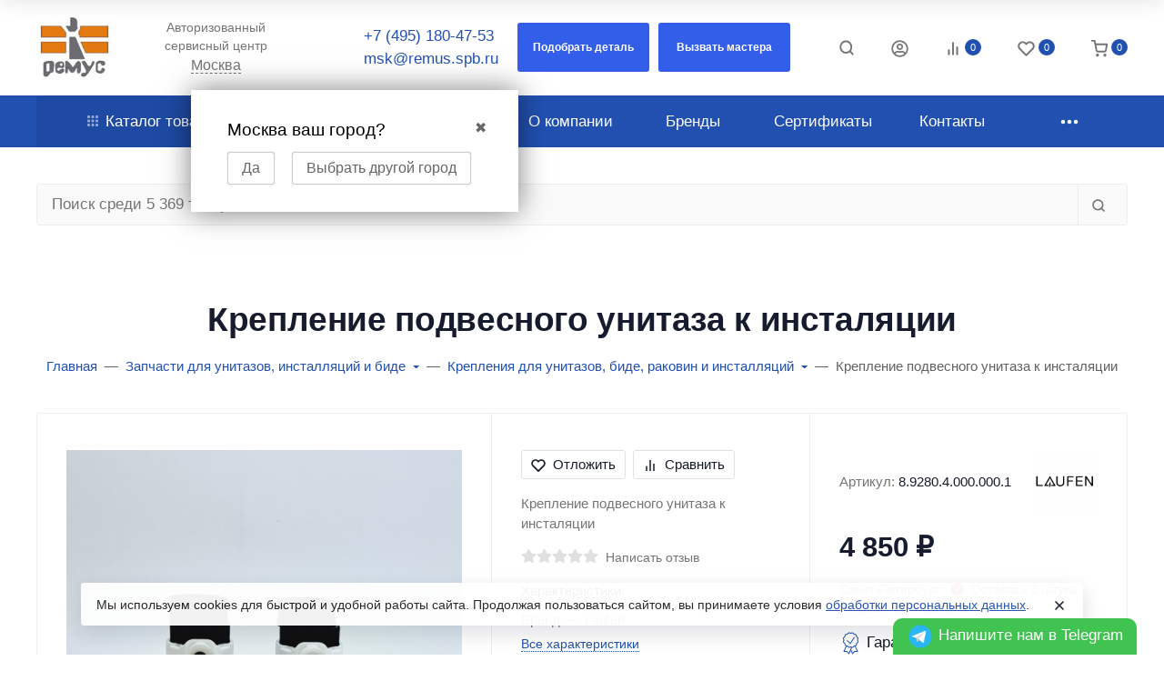

--- FILE ---
content_type: text/html; charset=utf-8
request_url: https://xn--e1aokgj.xn--p1ai/msk/kreplenie-podvesnogo-unitaza-k-instalyatsii/
body_size: 83023
content:

<!DOCTYPE html><html class="native font_family_h1_h6 btn_ripple easyweb-ahead-theme font_size_17 headings_weight_bold" lang="ru"><head><title>Крепление подвесного унитаза к инсталяции купить в Москве</title><meta http-equiv="Content-Type" content="text/html; charset=utf-8" /><meta http-equiv="x-ua-compatible" content="IE=edge" /><meta name="viewport" content="width=device-width, initial-scale=1, shrink-to-fit=no"><meta name="format-detection" content="telephone=no" /><meta name="theme-color" content="#2150b1"><meta name="keywords" content="Крепление подвесного унитаза к инсталяции, Крепление подвесного унитаза к инсталяции, Крепления для унитазов, биде, раковин и инсталляций" /><meta name="description" content="Крепление подвесного унитаза к инсталяции купить недорого в Москве. Поддерживаем актуальный склад оригинальных запчастей для сантехники в Москве. Можно приобрести запчасти из наличия или под заказ. Самовывоз и доставка (по всей России). Вызов мастера для установки." /><link rel="shortcut icon" href="/favicon.ico" /><style>:root {--default: #2150b1;--default-hover-link: hsl(220,69%,34.85%);--default-hover-background: hsl(220,69%,37.925%);--default-hover-border: hsl(220,69%,36.9%);--default-active-background: hsl(220,69%,36.9%);--default-active-border: hsl(220,69%,35.875%);--default-soft-background: hsla(220,69%,37.925%, 0.1);--default-soft-hover-background: hsla(220,69%,37.925%, 0.15);--default-scroll: hsla(220,69%,37.925%, 0.65);--default-logo-1: hsl(220,69%,32.8%);}</style><script>window.waTheme = {};window.waTheme.is_dev = "";window.waTheme.theme_id = "aheadMSKNEW";window.waTheme.site_url = "/";window.waTheme.app_id = "shop";window.waTheme.app_url = "/msk/";window.waTheme.backend_url = "/webasyst/";window.waTheme.login_url_escaped = "/login/";window.waTheme.vote_url = "/msk/my/";window.waTheme.follow_url = "/msk/my/";window.waTheme.cartUrl = "/msk/order/";window.waTheme.compare_url = "/msk/compare/";window.waTheme.compare_text = "Сравнение выбранных продуктов";window.waTheme.curreny_info = {"code":"RUB","sign":"\u0440\u0443\u0431.","sign_html":"<span class=\"ruble\">\u20bd<\/span>","sign_position":1,"sign_delim":" ","decimal_point":",","frac_digits":"2","thousands_sep":" "};window.waTheme.theme_url = "/wa-data/public/site/themes/aheadMSKNEW/";window.waTheme.theme_url = "/wa-data/public/site/themes/aheadMSKNEW/";window.waTheme.active_theme_url = "/wa-data/public/shop/themes/aheadMSKNEW/";window.waTheme.locale = "ru";window.waTheme.ruble = "";window.waTheme.product_add_notice = "modal";window.waTheme.added2cart_label = "В корзине";window.waTheme.google_font = "undefined";window.waTheme.login_modal = "1";window.waTheme.version = "1.6.6.8";window.waTheme.maxPostSize = "20971520";window.waTheme.maxFileSize = "20971520";window.waTheme.maxPostSizeMb = "20480";window.waTheme.maxFileSizeMb = "20480";window.waTheme.locales = {'files_limit': "\u041c\u043e\u0436\u043d\u043e \u0437\u0430\u0433\u0440\u0443\u0437\u0438\u0442\u044c \u043d\u0435 \u0431\u043e\u043b\u044c\u0448\u0435 10 \u0444\u043e\u0442\u043e\u0433\u0440\u0430\u0444\u0438\u0439.",'file_type': "Unsupported image type. Use PNG, GIF and JPEG image files only.",'post_size': "\u041e\u0431\u0449\u0438\u0439 \u0440\u0430\u0437\u043c\u0435\u0440 \u0432\u044b\u0431\u0440\u0430\u043d\u043d\u044b\u0445 \u0444\u0430\u0439\u043b\u043e\u0432 \u043d\u0435 \u0434\u043e\u043b\u0436\u0435\u043d \u043f\u0440\u0435\u0432\u044b\u0448\u0430\u0442\u044c" + " " + 20480 + "\u041a\u0411" + ".",'file_size': "\u0420\u0430\u0437\u043c\u0435\u0440 \u043a\u0430\u0436\u0434\u043e\u0433\u043e \u0444\u0430\u0439\u043b\u0430 \u043d\u0435 \u0434\u043e\u043b\u0436\u0435\u043d \u043f\u0440\u0435\u0432\u044b\u0448\u0430\u0442\u044c" + " " + 20480 + "\u041a\u0411" + ".",'to_cart': "Перейти в корзину",'back_to_shop': "Продолжить покупки",'icon_copyed': "Иконка скопирована",'log_in': "Вход в личный кабинет",'product__zero_price': "По запросу",'productPlural': {0: '1 товар',1: "2 товара",2: "0 товаров",},};window.waTheme.user_id = "false";window.waTheme.icons = {'chevronleft': '<svg xmlns="http://www.w3.org/2000/svg" width="24" height="24" viewBox="0 0 24 24" fill="none" stroke="currentColor" stroke-width="2.5" stroke-linecap="round" stroke-linejoin="round" class="feather feather-arrow-left"><line x1="19" y1="12" x2="5" y2="12"></line><polyline points="12 19 5 12 12 5"></polyline></svg>','chevronright': '<svg xmlns="http://www.w3.org/2000/svg" width="24" height="24" viewBox="0 0 24 24" fill="none" stroke="currentColor" stroke-width="2.5" stroke-linecap="round" stroke-linejoin="round" class="feather feather-arrow-right"><line x1="5" y1="12" x2="19" y2="12"></line><polyline points="12 5 19 12 12 19"></polyline></svg>','chevrondown': '<svg xmlns="http://www.w3.org/2000/svg" width="24" height="24" viewBox="0 0 24 24" fill="none" stroke="currentColor" stroke-width="2.5" stroke-linecap="round" stroke-linejoin="round" class="feather feather-chevron-down"><polyline points="6 9 12 15 18 9"></polyline></svg>','x': '<svg xmlns="http://www.w3.org/2000/svg" width="24" height="24" viewBox="0 0 24 24" fill="none" stroke="currentColor" stroke-width="2.5" stroke-linecap="round" stroke-linejoin="round" class="feather feather-x"><line x1="18" y1="6" x2="6" y2="18"></line><line x1="6" y1="6" x2="18" y2="18"></line></svg>','morevertical': '<svg xmlns="http://www.w3.org/2000/svg" width="24" height="24" viewBox="0 0 24 24" fill="none" stroke="currentColor" stroke-width="2.5" stroke-linecap="round" stroke-linejoin="round" class="feather feather-more-horizontal"><circle cx="12" cy="12" r="1"></circle><circle cx="19" cy="12" r="1"></circle><circle cx="5" cy="12" r="1"></circle></svg>','thumbnail': '<svg width="24px" height="24px" viewBox="0 0 24 24" version="1.1" xmlns="http://www.w3.org/2000/svg" xmlns:xlink="http://www.w3.org/1999/xlink"><g stroke="none" stroke-width="1" fill="none" fill-rule="evenodd"><rect x="0" y="0" width="24" height="24"></rect><path d="M5,7 L19,7 C20.1045695,7 21,7.8954305 21,9 L21,17 C21,18.1045695 20.1045695,19 19,19 L5,19 C3.8954305,19 3,18.1045695 3,17 L3,9 C3,7.8954305 3.8954305,7 5,7 Z M12,17 C14.209139,17 16,15.209139 16,13 C16,10.790861 14.209139,9 12,9 C9.790861,9 8,10.790861 8,13 C8,15.209139 9.790861,17 12,17 Z" fill="#335EEA"></path><rect fill="#335EEA" opacity="0.3" x="9" y="4" width="6" height="2" rx="1"></rect><circle fill="#335EEA" opacity="0.3" cx="12" cy="13" r="2"></circle></g></svg>',}</script><link rel="stylesheet" href="/wa-data/public/site/themes/aheadMSKNEW/assets/css/theme.min.css?v1.6.6.8"><script>
  !function(e,t){"object"==typeof module&&"object"==typeof module.exports?module.exports=e.document?t(e,!0):function(e){if(!e.document)throw new Error("jQuery requires a window with a document");return t(e)}:t(e)}("undefined"!=typeof window?window:this,function(C,e){function t(e,t){return t.toUpperCase()}var d=[],h=C.document,c=d.slice,g=d.concat,s=d.push,i=d.indexOf,n={},r=n.toString,m=n.hasOwnProperty,v={},o="1.12.4",k=function(e,t){return new k.fn.init(e,t)},a=/^[\s\uFEFF\xA0]+|[\s\uFEFF\xA0]+$/g,u=/^-ms-/,l=/-([\da-z])/gi;function f(e){var t=!!e&&"length"in e&&e.length,n=k.type(e);return"function"!==n&&!k.isWindow(e)&&("array"===n||0===t||"number"==typeof t&&0<t&&t-1 in e)}k.fn=k.prototype={jquery:o,constructor:k,selector:"",length:0,toArray:function(){return c.call(this)},get:function(e){return null!=e?e<0?this[e+this.length]:this[e]:c.call(this)},pushStack:function(e){var t=k.merge(this.constructor(),e);return t.prevObject=this,t.context=this.context,t},each:function(e){return k.each(this,e)},map:function(n){return this.pushStack(k.map(this,function(e,t){return n.call(e,t,e)}))},slice:function(){return this.pushStack(c.apply(this,arguments))},first:function(){return this.eq(0)},last:function(){return this.eq(-1)},eq:function(e){var t=this.length,n=+e+(e<0?t:0);return this.pushStack(0<=n&&n<t?[this[n]]:[])},end:function(){return this.prevObject||this.constructor()},push:s,sort:d.sort,splice:d.splice},k.extend=k.fn.extend=function(){var e,t,n,r,i,o,a=arguments[0]||{},s=1,u=arguments.length,l=!1;for("boolean"==typeof a&&(l=a,a=arguments[s]||{},s++),"object"==typeof a||k.isFunction(a)||(a={}),s===u&&(a=this,s--);s<u;s++)if(null!=(i=arguments[s]))for(r in i)e=a[r],a!==(n=i[r])&&(l&&n&&(k.isPlainObject(n)||(t=k.isArray(n)))?(o=t?(t=!1,e&&k.isArray(e)?e:[]):e&&k.isPlainObject(e)?e:{},a[r]=k.extend(l,o,n)):void 0!==n&&(a[r]=n));return a},k.extend({expando:"jQuery"+(o+Math.random()).replace(/\D/g,""),isReady:!0,error:function(e){throw new Error(e)},noop:function(){},isFunction:function(e){return"function"===k.type(e)},isArray:Array.isArray||function(e){return"array"===k.type(e)},isWindow:function(e){return null!=e&&e==e.window},isNumeric:function(e){var t=e&&e.toString();return!k.isArray(e)&&0<=t-parseFloat(t)+1},isEmptyObject:function(e){var t;for(t in e)return!1;return!0},isPlainObject:function(e){var t;if(!e||"object"!==k.type(e)||e.nodeType||k.isWindow(e))return!1;try{if(e.constructor&&!m.call(e,"constructor")&&!m.call(e.constructor.prototype,"isPrototypeOf"))return!1}catch(e){return!1}if(!v.ownFirst)for(t in e)return m.call(e,t);for(t in e);return void 0===t||m.call(e,t)},type:function(e){return null==e?e+"":"object"==typeof e||"function"==typeof e?n[r.call(e)]||"object":typeof e},globalEval:function(e){e&&k.trim(e)&&(C.execScript||function(e){C.eval.call(C,e)})(e)},camelCase:function(e){return e.replace(u,"ms-").replace(l,t)},nodeName:function(e,t){return e.nodeName&&e.nodeName.toLowerCase()===t.toLowerCase()},each:function(e,t){var n,r=0;if(f(e))for(n=e.length;r<n&&!1!==t.call(e[r],r,e[r]);r++);else for(r in e)if(!1===t.call(e[r],r,e[r]))break;return e},trim:function(e){return null==e?"":(e+"").replace(a,"")},makeArray:function(e,t){var n=t||[];return null!=e&&(f(Object(e))?k.merge(n,"string"==typeof e?[e]:e):s.call(n,e)),n},inArray:function(e,t,n){var r;if(t){if(i)return i.call(t,e,n);for(r=t.length,n=n?n<0?Math.max(0,r+n):n:0;n<r;n++)if(n in t&&t[n]===e)return n}return-1},merge:function(e,t){for(var n=+t.length,r=0,i=e.length;r<n;)e[i++]=t[r++];if(n!=n)for(;void 0!==t[r];)e[i++]=t[r++];return e.length=i,e},grep:function(e,t,n){for(var r=[],i=0,o=e.length,a=!n;i<o;i++)!t(e[i],i)!=a&&r.push(e[i]);return r},map:function(e,t,n){var r,i,o=0,a=[];if(f(e))for(r=e.length;o<r;o++)null!=(i=t(e[o],o,n))&&a.push(i);else for(o in e)null!=(i=t(e[o],o,n))&&a.push(i);return g.apply([],a)},guid:1,proxy:function(e,t){var n,r,i;if("string"==typeof t&&(i=e[t],t=e,e=i),k.isFunction(e))return n=c.call(arguments,2),(r=function(){return e.apply(t||this,n.concat(c.call(arguments)))}).guid=e.guid=e.guid||k.guid++,r},now:function(){return+new Date},support:v}),"function"==typeof Symbol&&(k.fn[Symbol.iterator]=d[Symbol.iterator]),k.each("Boolean Number String Function Array Date RegExp Object Error Symbol".split(" "),function(e,t){n["[object "+t+"]"]=t.toLowerCase()});var p=function(n){function d(e,t,n){var r="0x"+t-65536;return r!=r||n?t:r<0?String.fromCharCode(65536+r):String.fromCharCode(r>>10|55296,1023&r|56320)}function i(){T()}var e,h,b,o,a,g,f,m,w,u,l,T,C,s,k,v,c,p,y,N="sizzle"+1*new Date,x=n.document,E=0,r=0,S=ie(),j=ie(),A=ie(),D=function(e,t){return e===t&&(l=!0),0},L={}.hasOwnProperty,t=[],H=t.pop,q=t.push,M=t.push,O=t.slice,F=function(e,t){for(var n=0,r=e.length;n<r;n++)if(e[n]===t)return n;return-1},_="checked|selected|async|autofocus|autoplay|controls|defer|disabled|hidden|ismap|loop|multiple|open|readonly|required|scoped",R="[\\x20\\t\\r\\n\\f]",P="(?:\\\\.|[\\w-]|[^\\x00-\\xa0])+",B="\\["+R+"*("+P+")(?:"+R+"*([*^$|!~]?=)"+R+"*(?:'((?:\\\\.|[^\\\\'])*)'|\"((?:\\\\.|[^\\\\\"])*)\"|("+P+"))|)"+R+"*\\]",W=":("+P+")(?:\\((('((?:\\\\.|[^\\\\'])*)'|\"((?:\\\\.|[^\\\\\"])*)\")|((?:\\\\.|[^\\\\()[\\]]|"+B+")*)|.*)\\)|)",I=new RegExp(R+"+","g"),$=new RegExp("^"+R+"+|((?:^|[^\\\\])(?:\\\\.)*)"+R+"+$","g"),z=new RegExp("^"+R+"*,"+R+"*"),Q=new RegExp("^"+R+"*([>+~]|"+R+")"+R+"*"),X=new RegExp("="+R+"*([^\\]'\"]*?)"+R+"*\\]","g"),U=new RegExp(W),J=new RegExp("^"+P+"$"),V={ID:new RegExp("^#("+P+")"),CLASS:new RegExp("^\\.("+P+")"),TAG:new RegExp("^("+P+"|[*])"),ATTR:new RegExp("^"+B),PSEUDO:new RegExp("^"+W),CHILD:new RegExp("^:(only|first|last|nth|nth-last)-(child|of-type)(?:\\("+R+"*(even|odd|(([+-]|)(\\d*)n|)"+R+"*(?:([+-]|)"+R+"*(\\d+)|))"+R+"*\\)|)","i"),bool:new RegExp("^(?:"+_+")$","i"),needsContext:new RegExp("^"+R+"*[>+~]|:(even|odd|eq|gt|lt|nth|first|last)(?:\\("+R+"*((?:-\\d)?\\d*)"+R+"*\\)|)(?=[^-]|$)","i")},G=/^(?:input|select|textarea|button)$/i,Y=/^h\d$/i,K=/^[^{]+\{\s*\[native \w/,Z=/^(?:#([\w-]+)|(\w+)|\.([\w-]+))$/,ee=/[+~]/,te=/'|\\/g,ne=new RegExp("\\\\([\\da-f]{1,6}"+R+"?|("+R+")|.)","ig");try{M.apply(t=O.call(x.childNodes),x.childNodes),t[x.childNodes.length].nodeType}catch(e){M={apply:t.length?function(e,t){q.apply(e,O.call(t))}:function(e,t){for(var n=e.length,r=0;e[n++]=t[r++];);e.length=n-1}}}function re(e,t,n,r){var i,o,a,s,u,l,c,d,f=t&&t.ownerDocument,p=t?t.nodeType:9;if(n=n||[],"string"!=typeof e||!e||1!==p&&9!==p&&11!==p)return n;if(!r&&((t?t.ownerDocument||t:x)!==C&&T(t),t=t||C,k)){if(11!==p&&(l=Z.exec(e)))if(i=l[1]){if(9===p){if(!(a=t.getElementById(i)))return n;if(a.id===i)return n.push(a),n}else if(f&&(a=f.getElementById(i))&&y(t,a)&&a.id===i)return n.push(a),n}else{if(l[2])return M.apply(n,t.getElementsByTagName(e)),n;if((i=l[3])&&h.getElementsByClassName&&t.getElementsByClassName)return M.apply(n,t.getElementsByClassName(i)),n}if(h.qsa&&!A[e+" "]&&(!v||!v.test(e))){if(1!==p)f=t,d=e;else if("object"!==t.nodeName.toLowerCase()){for((s=t.getAttribute("id"))?s=s.replace(te,"\\$&"):t.setAttribute("id",s=N),o=(c=g(e)).length,u=J.test(s)?"#"+s:"[id='"+s+"']";o--;)c[o]=u+" "+he(c[o]);d=c.join(","),f=ee.test(e)&&fe(t.parentNode)||t}if(d)try{return M.apply(n,f.querySelectorAll(d)),n}catch(e){}finally{s===N&&t.removeAttribute("id")}}}return m(e.replace($,"$1"),t,n,r)}function ie(){var r=[];return function e(t,n){return r.push(t+" ")>b.cacheLength&&delete e[r.shift()],e[t+" "]=n}}function oe(e){return e[N]=!0,e}function ae(e){var t=C.createElement("div");try{return!!e(t)}catch(e){return!1}finally{t.parentNode&&t.parentNode.removeChild(t),t=null}}function se(e,t){for(var n=e.split("|"),r=n.length;r--;)b.attrHandle[n[r]]=t}function ue(e,t){var n=t&&e,r=n&&1===e.nodeType&&1===t.nodeType&&(~t.sourceIndex||1<<31)-(~e.sourceIndex||1<<31);if(r)return r;if(n)for(;n=n.nextSibling;)if(n===t)return-1;return e?1:-1}function le(t){return function(e){return"input"===e.nodeName.toLowerCase()&&e.type===t}}function ce(n){return function(e){var t=e.nodeName.toLowerCase();return("input"===t||"button"===t)&&e.type===n}}function de(a){return oe(function(o){return o=+o,oe(function(e,t){for(var n,r=a([],e.length,o),i=r.length;i--;)e[n=r[i]]&&(e[n]=!(t[n]=e[n]))})})}function fe(e){return e&&void 0!==e.getElementsByTagName&&e}for(e in h=re.support={},a=re.isXML=function(e){var t=e&&(e.ownerDocument||e).documentElement;return!!t&&"HTML"!==t.nodeName},T=re.setDocument=function(e){var t,n,r=e?e.ownerDocument||e:x;return r!==C&&9===r.nodeType&&r.documentElement&&(s=(C=r).documentElement,k=!a(C),(n=C.defaultView)&&n.top!==n&&(n.addEventListener?n.addEventListener("unload",i,!1):n.attachEvent&&n.attachEvent("onunload",i)),h.attributes=ae(function(e){return e.className="i",!e.getAttribute("className")}),h.getElementsByTagName=ae(function(e){return e.appendChild(C.createComment("")),!e.getElementsByTagName("*").length}),h.getElementsByClassName=K.test(C.getElementsByClassName),h.getById=ae(function(e){return s.appendChild(e).id=N,!C.getElementsByName||!C.getElementsByName(N).length}),h.getById?(b.find.ID=function(e,t){if(void 0!==t.getElementById&&k){var n=t.getElementById(e);return n?[n]:[]}},b.filter.ID=function(e){var t=e.replace(ne,d);return function(e){return e.getAttribute("id")===t}}):(delete b.find.ID,b.filter.ID=function(e){var n=e.replace(ne,d);return function(e){var t=void 0!==e.getAttributeNode&&e.getAttributeNode("id");return t&&t.value===n}}),b.find.TAG=h.getElementsByTagName?function(e,t){return void 0!==t.getElementsByTagName?t.getElementsByTagName(e):h.qsa?t.querySelectorAll(e):void 0}:function(e,t){var n,r=[],i=0,o=t.getElementsByTagName(e);if("*"!==e)return o;for(;n=o[i++];)1===n.nodeType&&r.push(n);return r},b.find.CLASS=h.getElementsByClassName&&function(e,t){if(void 0!==t.getElementsByClassName&&k)return t.getElementsByClassName(e)},c=[],v=[],(h.qsa=K.test(C.querySelectorAll))&&(ae(function(e){s.appendChild(e).innerHTML="<a id='"+N+"'></a><select id='"+N+"-\r\\' msallowcapture=''><option selected=''></option></select>",e.querySelectorAll("[msallowcapture^='']").length&&v.push("[*^$]="+R+"*(?:''|\"\")"),e.querySelectorAll("[selected]").length||v.push("\\["+R+"*(?:value|"+_+")"),e.querySelectorAll("[id~="+N+"-]").length||v.push("~="),e.querySelectorAll(":checked").length||v.push(":checked"),e.querySelectorAll("a#"+N+"+*").length||v.push(".#.+[+~]")}),ae(function(e){var t=C.createElement("input");t.setAttribute("type","hidden"),e.appendChild(t).setAttribute("name","D"),e.querySelectorAll("[name=d]").length&&v.push("name"+R+"*[*^$|!~]?="),e.querySelectorAll(":enabled").length||v.push(":enabled",":disabled"),e.querySelectorAll("*,:x"),v.push(",.*:")})),(h.matchesSelector=K.test(p=s.matches||s.webkitMatchesSelector||s.mozMatchesSelector||s.oMatchesSelector||s.msMatchesSelector))&&ae(function(e){h.disconnectedMatch=p.call(e,"div"),p.call(e,"[s!='']:x"),c.push("!=",W)}),v=v.length&&new RegExp(v.join("|")),c=c.length&&new RegExp(c.join("|")),t=K.test(s.compareDocumentPosition),y=t||K.test(s.contains)?function(e,t){var n=9===e.nodeType?e.documentElement:e,r=t&&t.parentNode;return e===r||!(!r||1!==r.nodeType||!(n.contains?n.contains(r):e.compareDocumentPosition&&16&e.compareDocumentPosition(r)))}:function(e,t){if(t)for(;t=t.parentNode;)if(t===e)return!0;return!1},D=t?function(e,t){if(e===t)return l=!0,0;var n=!e.compareDocumentPosition-!t.compareDocumentPosition;return n||(1&(n=(e.ownerDocument||e)===(t.ownerDocument||t)?e.compareDocumentPosition(t):1)||!h.sortDetached&&t.compareDocumentPosition(e)===n?e===C||e.ownerDocument===x&&y(x,e)?-1:t===C||t.ownerDocument===x&&y(x,t)?1:u?F(u,e)-F(u,t):0:4&n?-1:1)}:function(e,t){if(e===t)return l=!0,0;var n,r=0,i=e.parentNode,o=t.parentNode,a=[e],s=[t];if(!i||!o)return e===C?-1:t===C?1:i?-1:o?1:u?F(u,e)-F(u,t):0;if(i===o)return ue(e,t);for(n=e;n=n.parentNode;)a.unshift(n);for(n=t;n=n.parentNode;)s.unshift(n);for(;a[r]===s[r];)r++;return r?ue(a[r],s[r]):a[r]===x?-1:s[r]===x?1:0}),C},re.matches=function(e,t){return re(e,null,null,t)},re.matchesSelector=function(e,t){if((e.ownerDocument||e)!==C&&T(e),t=t.replace(X,"='$1']"),h.matchesSelector&&k&&!A[t+" "]&&(!c||!c.test(t))&&(!v||!v.test(t)))try{var n=p.call(e,t);if(n||h.disconnectedMatch||e.document&&11!==e.document.nodeType)return n}catch(e){}return 0<re(t,C,null,[e]).length},re.contains=function(e,t){return(e.ownerDocument||e)!==C&&T(e),y(e,t)},re.attr=function(e,t){(e.ownerDocument||e)!==C&&T(e);var n=b.attrHandle[t.toLowerCase()],r=n&&L.call(b.attrHandle,t.toLowerCase())?n(e,t,!k):void 0;return void 0!==r?r:h.attributes||!k?e.getAttribute(t):(r=e.getAttributeNode(t))&&r.specified?r.value:null},re.error=function(e){throw new Error("Syntax error, unrecognized expression: "+e)},re.uniqueSort=function(e){var t,n=[],r=0,i=0;if(l=!h.detectDuplicates,u=!h.sortStable&&e.slice(0),e.sort(D),l){for(;t=e[i++];)t===e[i]&&(r=n.push(i));for(;r--;)e.splice(n[r],1)}return u=null,e},o=re.getText=function(e){var t,n="",r=0,i=e.nodeType;if(i){if(1===i||9===i||11===i){if("string"==typeof e.textContent)return e.textContent;for(e=e.firstChild;e;e=e.nextSibling)n+=o(e)}else if(3===i||4===i)return e.nodeValue}else for(;t=e[r++];)n+=o(t);return n},(b=re.selectors={cacheLength:50,createPseudo:oe,match:V,attrHandle:{},find:{},relative:{">":{dir:"parentNode",first:!0}," ":{dir:"parentNode"},"+":{dir:"previousSibling",first:!0},"~":{dir:"previousSibling"}},preFilter:{ATTR:function(e){return e[1]=e[1].replace(ne,d),e[3]=(e[3]||e[4]||e[5]||"").replace(ne,d),"~="===e[2]&&(e[3]=" "+e[3]+" "),e.slice(0,4)},CHILD:function(e){return e[1]=e[1].toLowerCase(),"nth"===e[1].slice(0,3)?(e[3]||re.error(e[0]),e[4]=+(e[4]?e[5]+(e[6]||1):2*("even"===e[3]||"odd"===e[3])),e[5]=+(e[7]+e[8]||"odd"===e[3])):e[3]&&re.error(e[0]),e},PSEUDO:function(e){var t,n=!e[6]&&e[2];return V.CHILD.test(e[0])?null:(e[3]?e[2]=e[4]||e[5]||"":n&&U.test(n)&&(t=g(n,!0))&&(t=n.indexOf(")",n.length-t)-n.length)&&(e[0]=e[0].slice(0,t),e[2]=n.slice(0,t)),e.slice(0,3))}},filter:{TAG:function(e){var t=e.replace(ne,d).toLowerCase();return"*"===e?function(){return!0}:function(e){return e.nodeName&&e.nodeName.toLowerCase()===t}},CLASS:function(e){var t=S[e+" "];return t||(t=new RegExp("(^|"+R+")"+e+"("+R+"|$)"))&&S(e,function(e){return t.test("string"==typeof e.className&&e.className||void 0!==e.getAttribute&&e.getAttribute("class")||"")})},ATTR:function(n,r,i){return function(e){var t=re.attr(e,n);return null==t?"!="===r:!r||(t+="","="===r?t===i:"!="===r?t!==i:"^="===r?i&&0===t.indexOf(i):"*="===r?i&&-1<t.indexOf(i):"$="===r?i&&t.slice(-i.length)===i:"~="===r?-1<(" "+t.replace(I," ")+" ").indexOf(i):"|="===r&&(t===i||t.slice(0,i.length+1)===i+"-"))}},CHILD:function(h,e,t,g,m){var v="nth"!==h.slice(0,3),y="last"!==h.slice(-4),x="of-type"===e;return 1===g&&0===m?function(e){return!!e.parentNode}:function(e,t,n){var r,i,o,a,s,u,l=v!=y?"nextSibling":"previousSibling",c=e.parentNode,d=x&&e.nodeName.toLowerCase(),f=!n&&!x,p=!1;if(c){if(v){for(;l;){for(a=e;a=a[l];)if(x?a.nodeName.toLowerCase()===d:1===a.nodeType)return!1;u=l="only"===h&&!u&&"nextSibling"}return!0}if(u=[y?c.firstChild:c.lastChild],y&&f){for(p=(s=(r=(i=(o=(a=c)[N]||(a[N]={}))[a.uniqueID]||(o[a.uniqueID]={}))[h]||[])[0]===E&&r[1])&&r[2],a=s&&c.childNodes[s];a=++s&&a&&a[l]||(p=s=0)||u.pop();)if(1===a.nodeType&&++p&&a===e){i[h]=[E,s,p];break}}else if(f&&(p=s=(r=(i=(o=(a=e)[N]||(a[N]={}))[a.uniqueID]||(o[a.uniqueID]={}))[h]||[])[0]===E&&r[1]),!1===p)for(;(a=++s&&a&&a[l]||(p=s=0)||u.pop())&&((x?a.nodeName.toLowerCase()!==d:1!==a.nodeType)||!++p||(f&&((i=(o=a[N]||(a[N]={}))[a.uniqueID]||(o[a.uniqueID]={}))[h]=[E,p]),a!==e)););return(p-=m)===g||p%g==0&&0<=p/g}}},PSEUDO:function(e,o){var t,a=b.pseudos[e]||b.setFilters[e.toLowerCase()]||re.error("unsupported pseudo: "+e);return a[N]?a(o):1<a.length?(t=[e,e,"",o],b.setFilters.hasOwnProperty(e.toLowerCase())?oe(function(e,t){for(var n,r=a(e,o),i=r.length;i--;)e[n=F(e,r[i])]=!(t[n]=r[i])}):function(e){return a(e,0,t)}):a}},pseudos:{not:oe(function(e){var r=[],i=[],s=f(e.replace($,"$1"));return s[N]?oe(function(e,t,n,r){for(var i,o=s(e,null,r,[]),a=e.length;a--;)(i=o[a])&&(e[a]=!(t[a]=i))}):function(e,t,n){return r[0]=e,s(r,null,n,i),r[0]=null,!i.pop()}}),has:oe(function(t){return function(e){return 0<re(t,e).length}}),contains:oe(function(t){return t=t.replace(ne,d),function(e){return-1<(e.textContent||e.innerText||o(e)).indexOf(t)}}),lang:oe(function(n){return J.test(n||"")||re.error("unsupported lang: "+n),n=n.replace(ne,d).toLowerCase(),function(e){var t;do{if(t=k?e.lang:e.getAttribute("xml:lang")||e.getAttribute("lang"))return(t=t.toLowerCase())===n||0===t.indexOf(n+"-")}while((e=e.parentNode)&&1===e.nodeType);return!1}}),target:function(e){var t=n.location&&n.location.hash;return t&&t.slice(1)===e.id},root:function(e){return e===s},focus:function(e){return e===C.activeElement&&(!C.hasFocus||C.hasFocus())&&!!(e.type||e.href||~e.tabIndex)},enabled:function(e){return!1===e.disabled},disabled:function(e){return!0===e.disabled},checked:function(e){var t=e.nodeName.toLowerCase();return"input"===t&&!!e.checked||"option"===t&&!!e.selected},selected:function(e){return e.parentNode&&e.parentNode.selectedIndex,!0===e.selected},empty:function(e){for(e=e.firstChild;e;e=e.nextSibling)if(e.nodeType<6)return!1;return!0},parent:function(e){return!b.pseudos.empty(e)},header:function(e){return Y.test(e.nodeName)},input:function(e){return G.test(e.nodeName)},button:function(e){var t=e.nodeName.toLowerCase();return"input"===t&&"button"===e.type||"button"===t},text:function(e){var t;return"input"===e.nodeName.toLowerCase()&&"text"===e.type&&(null==(t=e.getAttribute("type"))||"text"===t.toLowerCase())},first:de(function(){return[0]}),last:de(function(e,t){return[t-1]}),eq:de(function(e,t,n){return[n<0?n+t:n]}),even:de(function(e,t){for(var n=0;n<t;n+=2)e.push(n);return e}),odd:de(function(e,t){for(var n=1;n<t;n+=2)e.push(n);return e}),lt:de(function(e,t,n){for(var r=n<0?n+t:n;0<=--r;)e.push(r);return e}),gt:de(function(e,t,n){for(var r=n<0?n+t:n;++r<t;)e.push(r);return e})}}).pseudos.nth=b.pseudos.eq,{radio:!0,checkbox:!0,file:!0,password:!0,image:!0})b.pseudos[e]=le(e);for(e in{submit:!0,reset:!0})b.pseudos[e]=ce(e);function pe(){}function he(e){for(var t=0,n=e.length,r="";t<n;t++)r+=e[t].value;return r}function ge(s,e,t){var u=e.dir,l=t&&"parentNode"===u,c=r++;return e.first?function(e,t,n){for(;e=e[u];)if(1===e.nodeType||l)return s(e,t,n)}:function(e,t,n){var r,i,o,a=[E,c];if(n){for(;e=e[u];)if((1===e.nodeType||l)&&s(e,t,n))return!0}else for(;e=e[u];)if(1===e.nodeType||l){if((r=(i=(o=e[N]||(e[N]={}))[e.uniqueID]||(o[e.uniqueID]={}))[u])&&r[0]===E&&r[1]===c)return a[2]=r[2];if((i[u]=a)[2]=s(e,t,n))return!0}}}function me(i){return 1<i.length?function(e,t,n){for(var r=i.length;r--;)if(!i[r](e,t,n))return!1;return!0}:i[0]}function ve(e,t,n,r,i){for(var o,a=[],s=0,u=e.length,l=null!=t;s<u;s++)(o=e[s])&&(n&&!n(o,r,i)||(a.push(o),l&&t.push(s)));return a}function ye(p,h,g,m,v,e){return m&&!m[N]&&(m=ye(m)),v&&!v[N]&&(v=ye(v,e)),oe(function(e,t,n,r){var i,o,a,s=[],u=[],l=t.length,c=e||function(e,t,n){for(var r=0,i=t.length;r<i;r++)re(e,t[r],n);return n}(h||"*",n.nodeType?[n]:n,[]),d=!p||!e&&h?c:ve(c,s,p,n,r),f=g?v||(e?p:l||m)?[]:t:d;if(g&&g(d,f,n,r),m)for(i=ve(f,u),m(i,[],n,r),o=i.length;o--;)(a=i[o])&&(f[u[o]]=!(d[u[o]]=a));if(e){if(v||p){if(v){for(i=[],o=f.length;o--;)(a=f[o])&&i.push(d[o]=a);v(null,f=[],i,r)}for(o=f.length;o--;)(a=f[o])&&-1<(i=v?F(e,a):s[o])&&(e[i]=!(t[i]=a))}}else f=ve(f===t?f.splice(l,f.length):f),v?v(null,t,f,r):M.apply(t,f)})}function xe(e){for(var i,t,n,r=e.length,o=b.relative[e[0].type],a=o||b.relative[" "],s=o?1:0,u=ge(function(e){return e===i},a,!0),l=ge(function(e){return-1<F(i,e)},a,!0),c=[function(e,t,n){var r=!o&&(n||t!==w)||((i=t).nodeType?u(e,t,n):l(e,t,n));return i=null,r}];s<r;s++)if(t=b.relative[e[s].type])c=[ge(me(c),t)];else{if((t=b.filter[e[s].type].apply(null,e[s].matches))[N]){for(n=++s;n<r&&!b.relative[e[n].type];n++);return ye(1<s&&me(c),1<s&&he(e.slice(0,s-1).concat({value:" "===e[s-2].type?"*":""})).replace($,"$1"),t,s<n&&xe(e.slice(s,n)),n<r&&xe(e=e.slice(n)),n<r&&he(e))}c.push(t)}return me(c)}function be(m,v){function e(e,t,n,r,i){var o,a,s,u=0,l="0",c=e&&[],d=[],f=w,p=e||x&&b.find.TAG("*",i),h=E+=null==f?1:Math.random()||.1,g=p.length;for(i&&(w=t===C||t||i);l!==g&&null!=(o=p[l]);l++){if(x&&o){for(a=0,t||o.ownerDocument===C||(T(o),n=!k);s=m[a++];)if(s(o,t||C,n)){r.push(o);break}i&&(E=h)}y&&((o=!s&&o)&&u--,e&&c.push(o))}if(u+=l,y&&l!==u){for(a=0;s=v[a++];)s(c,d,t,n);if(e){if(0<u)for(;l--;)c[l]||d[l]||(d[l]=H.call(r));d=ve(d)}M.apply(r,d),i&&!e&&0<d.length&&1<u+v.length&&re.uniqueSort(r)}return i&&(E=h,w=f),c}var y=0<v.length,x=0<m.length;return y?oe(e):e}return pe.prototype=b.filters=b.pseudos,b.setFilters=new pe,g=re.tokenize=function(e,t){var n,r,i,o,a,s,u,l=j[e+" "];if(l)return t?0:l.slice(0);for(a=e,s=[],u=b.preFilter;a;){for(o in n&&!(r=z.exec(a))||(r&&(a=a.slice(r[0].length)||a),s.push(i=[])),n=!1,(r=Q.exec(a))&&(n=r.shift(),i.push({value:n,type:r[0].replace($," ")}),a=a.slice(n.length)),b.filter)!(r=V[o].exec(a))||u[o]&&!(r=u[o](r))||(n=r.shift(),i.push({value:n,type:o,matches:r}),a=a.slice(n.length));if(!n)break}return t?a.length:a?re.error(e):j(e,s).slice(0)},f=re.compile=function(e,t){var n,r=[],i=[],o=A[e+" "];if(!o){for(n=(t=t||g(e)).length;n--;)(o=xe(t[n]))[N]?r.push(o):i.push(o);(o=A(e,be(i,r))).selector=e}return o},m=re.select=function(e,t,n,r){var i,o,a,s,u,l="function"==typeof e&&e,c=!r&&g(e=l.selector||e);if(n=n||[],1===c.length){if(2<(o=c[0]=c[0].slice(0)).length&&"ID"===(a=o[0]).type&&h.getById&&9===t.nodeType&&k&&b.relative[o[1].type]){if(!(t=(b.find.ID(a.matches[0].replace(ne,d),t)||[])[0]))return n;l&&(t=t.parentNode),e=e.slice(o.shift().value.length)}for(i=V.needsContext.test(e)?0:o.length;i--&&(a=o[i],!b.relative[s=a.type]);)if((u=b.find[s])&&(r=u(a.matches[0].replace(ne,d),ee.test(o[0].type)&&fe(t.parentNode)||t))){if(o.splice(i,1),!(e=r.length&&he(o)))return M.apply(n,r),n;break}}return(l||f(e,c))(r,t,!k,n,!t||ee.test(e)&&fe(t.parentNode)||t),n},h.sortStable=N.split("").sort(D).join("")===N,h.detectDuplicates=!!l,T(),h.sortDetached=ae(function(e){return 1&e.compareDocumentPosition(C.createElement("div"))}),ae(function(e){return e.innerHTML="<a href='#'></a>","#"===e.firstChild.getAttribute("href")})||se("type|href|height|width",function(e,t,n){if(!n)return e.getAttribute(t,"type"===t.toLowerCase()?1:2)}),h.attributes&&ae(function(e){return e.innerHTML="<input/>",e.firstChild.setAttribute("value",""),""===e.firstChild.getAttribute("value")})||se("value",function(e,t,n){if(!n&&"input"===e.nodeName.toLowerCase())return e.defaultValue}),ae(function(e){return null==e.getAttribute("disabled")})||se(_,function(e,t,n){var r;if(!n)return!0===e[t]?t.toLowerCase():(r=e.getAttributeNode(t))&&r.specified?r.value:null}),re}(C);k.find=p,k.expr=p.selectors,k.expr[":"]=k.expr.pseudos,k.uniqueSort=k.unique=p.uniqueSort,k.text=p.getText,k.isXMLDoc=p.isXML,k.contains=p.contains;function y(e,t,n){for(var r=[],i=void 0!==n;(e=e[t])&&9!==e.nodeType;)if(1===e.nodeType){if(i&&k(e).is(n))break;r.push(e)}return r}function x(e,t){for(var n=[];e;e=e.nextSibling)1===e.nodeType&&e!==t&&n.push(e);return n}var b=k.expr.match.needsContext,w=/^<([\w-]+)\s*\/?>(?:<\/\1>|)$/,T=/^.[^:#\[\.,]*$/;function N(e,n,r){if(k.isFunction(n))return k.grep(e,function(e,t){return!!n.call(e,t,e)!==r});if(n.nodeType)return k.grep(e,function(e){return e===n!==r});if("string"==typeof n){if(T.test(n))return k.filter(n,e,r);n=k.filter(n,e)}return k.grep(e,function(e){return-1<k.inArray(e,n)!==r})}k.filter=function(e,t,n){var r=t[0];return n&&(e=":not("+e+")"),1===t.length&&1===r.nodeType?k.find.matchesSelector(r,e)?[r]:[]:k.find.matches(e,k.grep(t,function(e){return 1===e.nodeType}))},k.fn.extend({find:function(e){var t,n=[],r=this,i=r.length;if("string"!=typeof e)return this.pushStack(k(e).filter(function(){for(t=0;t<i;t++)if(k.contains(r[t],this))return!0}));for(t=0;t<i;t++)k.find(e,r[t],n);return(n=this.pushStack(1<i?k.unique(n):n)).selector=this.selector?this.selector+" "+e:e,n},filter:function(e){return this.pushStack(N(this,e||[],!1))},not:function(e){return this.pushStack(N(this,e||[],!0))},is:function(e){return!!N(this,"string"==typeof e&&b.test(e)?k(e):e||[],!1).length}});var E,S=/^(?:\s*(<[\w\W]+>)[^>]*|#([\w-]*))$/;(k.fn.init=function(e,t,n){var r,i;if(!e)return this;if(n=n||E,"string"!=typeof e)return e.nodeType?(this.context=this[0]=e,this.length=1,this):k.isFunction(e)?void 0!==n.ready?n.ready(e):e(k):(void 0!==e.selector&&(this.selector=e.selector,this.context=e.context),k.makeArray(e,this));if(!(r="<"===e.charAt(0)&&">"===e.charAt(e.length-1)&&3<=e.length?[null,e,null]:S.exec(e))||!r[1]&&t)return!t||t.jquery?(t||n).find(e):this.constructor(t).find(e);if(r[1]){if(t=t instanceof k?t[0]:t,k.merge(this,k.parseHTML(r[1],t&&t.nodeType?t.ownerDocument||t:h,!0)),w.test(r[1])&&k.isPlainObject(t))for(r in t)k.isFunction(this[r])?this[r](t[r]):this.attr(r,t[r]);return this}if((i=h.getElementById(r[2]))&&i.parentNode){if(i.id!==r[2])return E.find(e);this.length=1,this[0]=i}return this.context=h,this.selector=e,this}).prototype=k.fn,E=k(h);var j=/^(?:parents|prev(?:Until|All))/,A={children:!0,contents:!0,next:!0,prev:!0};function D(e,t){for(;(e=e[t])&&1!==e.nodeType;);return e}k.fn.extend({has:function(e){var t,n=k(e,this),r=n.length;return this.filter(function(){for(t=0;t<r;t++)if(k.contains(this,n[t]))return!0})},closest:function(e,t){for(var n,r=0,i=this.length,o=[],a=b.test(e)||"string"!=typeof e?k(e,t||this.context):0;r<i;r++)for(n=this[r];n&&n!==t;n=n.parentNode)if(n.nodeType<11&&(a?-1<a.index(n):1===n.nodeType&&k.find.matchesSelector(n,e))){o.push(n);break}return this.pushStack(1<o.length?k.uniqueSort(o):o)},index:function(e){return e?"string"==typeof e?k.inArray(this[0],k(e)):k.inArray(e.jquery?e[0]:e,this):this[0]&&this[0].parentNode?this.first().prevAll().length:-1},add:function(e,t){return this.pushStack(k.uniqueSort(k.merge(this.get(),k(e,t))))},addBack:function(e){return this.add(null==e?this.prevObject:this.prevObject.filter(e))}}),k.each({parent:function(e){var t=e.parentNode;return t&&11!==t.nodeType?t:null},parents:function(e){return y(e,"parentNode")},parentsUntil:function(e,t,n){return y(e,"parentNode",n)},next:function(e){return D(e,"nextSibling")},prev:function(e){return D(e,"previousSibling")},nextAll:function(e){return y(e,"nextSibling")},prevAll:function(e){return y(e,"previousSibling")},nextUntil:function(e,t,n){return y(e,"nextSibling",n)},prevUntil:function(e,t,n){return y(e,"previousSibling",n)},siblings:function(e){return x((e.parentNode||{}).firstChild,e)},children:function(e){return x(e.firstChild)},contents:function(e){return k.nodeName(e,"iframe")?e.contentDocument||e.contentWindow.document:k.merge([],e.childNodes)}},function(r,i){k.fn[r]=function(e,t){var n=k.map(this,i,e);return"Until"!==r.slice(-5)&&(t=e),t&&"string"==typeof t&&(n=k.filter(t,n)),1<this.length&&(A[r]||(n=k.uniqueSort(n)),j.test(r)&&(n=n.reverse())),this.pushStack(n)}});var L,H,q=/\S+/g;function M(){h.addEventListener?(h.removeEventListener("DOMContentLoaded",O),C.removeEventListener("load",O)):(h.detachEvent("onreadystatechange",O),C.detachEvent("onload",O))}function O(){!h.addEventListener&&"load"!==C.event.type&&"complete"!==h.readyState||(M(),k.ready())}for(H in k.Callbacks=function(r){var e,n;r="string"==typeof r?(e=r,n={},k.each(e.match(q)||[],function(e,t){n[t]=!0}),n):k.extend({},r);function i(){for(s=r.once,a=o=!0;l.length;c=-1)for(t=l.shift();++c<u.length;)!1===u[c].apply(t[0],t[1])&&r.stopOnFalse&&(c=u.length,t=!1);r.memory||(t=!1),o=!1,s&&(u=t?[]:"")}var o,t,a,s,u=[],l=[],c=-1,d={add:function(){return u&&(t&&!o&&(c=u.length-1,l.push(t)),function n(e){k.each(e,function(e,t){k.isFunction(t)?r.unique&&d.has(t)||u.push(t):t&&t.length&&"string"!==k.type(t)&&n(t)})}(arguments),t&&!o&&i()),this},remove:function(){return k.each(arguments,function(e,t){for(var n;-1<(n=k.inArray(t,u,n));)u.splice(n,1),n<=c&&c--}),this},has:function(e){return e?-1<k.inArray(e,u):0<u.length},empty:function(){return u=u&&[],this},disable:function(){return s=l=[],u=t="",this},disabled:function(){return!u},lock:function(){return s=!0,t||d.disable(),this},locked:function(){return!!s},fireWith:function(e,t){return s||(t=[e,(t=t||[]).slice?t.slice():t],l.push(t),o||i()),this},fire:function(){return d.fireWith(this,arguments),this},fired:function(){return!!a}};return d},k.extend({Deferred:function(e){var o=[["resolve","done",k.Callbacks("once memory"),"resolved"],["reject","fail",k.Callbacks("once memory"),"rejected"],["notify","progress",k.Callbacks("memory")]],i="pending",a={state:function(){return i},always:function(){return s.done(arguments).fail(arguments),this},then:function(){var i=arguments;return k.Deferred(function(r){k.each(o,function(e,t){var n=k.isFunction(i[e])&&i[e];s[t[1]](function(){var e=n&&n.apply(this,arguments);e&&k.isFunction(e.promise)?e.promise().progress(r.notify).done(r.resolve).fail(r.reject):r[t[0]+"With"](this===a?r.promise():this,n?[e]:arguments)})}),i=null}).promise()},promise:function(e){return null!=e?k.extend(e,a):a}},s={};return a.pipe=a.then,k.each(o,function(e,t){var n=t[2],r=t[3];a[t[1]]=n.add,r&&n.add(function(){i=r},o[1^e][2].disable,o[2][2].lock),s[t[0]]=function(){return s[t[0]+"With"](this===s?a:this,arguments),this},s[t[0]+"With"]=n.fireWith}),a.promise(s),e&&e.call(s,s),s},when:function(e){function t(t,n,r){return function(e){n[t]=this,r[t]=1<arguments.length?c.call(arguments):e,r===i?l.notifyWith(n,r):--u||l.resolveWith(n,r)}}var i,n,r,o=0,a=c.call(arguments),s=a.length,u=1!==s||e&&k.isFunction(e.promise)?s:0,l=1===u?e:k.Deferred();if(1<s)for(i=new Array(s),n=new Array(s),r=new Array(s);o<s;o++)a[o]&&k.isFunction(a[o].promise)?a[o].promise().progress(t(o,n,i)).done(t(o,r,a)).fail(l.reject):--u;return u||l.resolveWith(r,a),l.promise()}}),k.fn.ready=function(e){return k.ready.promise().done(e),this},k.extend({isReady:!1,readyWait:1,holdReady:function(e){e?k.readyWait++:k.ready(!0)},ready:function(e){(!0===e?--k.readyWait:k.isReady)||(k.isReady=!0)!==e&&0<--k.readyWait||(L.resolveWith(h,[k]),k.fn.triggerHandler&&(k(h).triggerHandler("ready"),k(h).off("ready")))}}),k.ready.promise=function(e){if(!L)if(L=k.Deferred(),"complete"===h.readyState||"loading"!==h.readyState&&!h.documentElement.doScroll)C.setTimeout(k.ready);else if(h.addEventListener)h.addEventListener("DOMContentLoaded",O),C.addEventListener("load",O);else{h.attachEvent("onreadystatechange",O),C.attachEvent("onload",O);var n=!1;try{n=null==C.frameElement&&h.documentElement}catch(e){}n&&n.doScroll&&!function t(){if(!k.isReady){try{n.doScroll("left")}catch(e){return C.setTimeout(t,50)}M(),k.ready()}}()}return L.promise(e)},k.ready.promise(),k(v))break;v.ownFirst="0"===H,v.inlineBlockNeedsLayout=!1,k(function(){var e,t,n,r;(n=h.getElementsByTagName("body")[0])&&n.style&&(t=h.createElement("div"),(r=h.createElement("div")).style.cssText="position:absolute;border:0;width:0;height:0;top:0;left:-9999px",n.appendChild(r).appendChild(t),void 0!==t.style.zoom&&(t.style.cssText="display:inline;margin:0;border:0;padding:1px;width:1px;zoom:1",v.inlineBlockNeedsLayout=e=3===t.offsetWidth,e&&(n.style.zoom=1)),n.removeChild(r))}),function(){var e=h.createElement("div");v.deleteExpando=!0;try{delete e.test}catch(e){v.deleteExpando=!1}e=null}();function F(e){var t=k.noData[(e.nodeName+" ").toLowerCase()],n=+e.nodeType||1;return(1===n||9===n)&&(!t||!0!==t&&e.getAttribute("classid")===t)}var _,R=/^(?:\{[\w\W]*\}|\[[\w\W]*\])$/,P=/([A-Z])/g;function B(e,t,n){if(void 0===n&&1===e.nodeType){var r="data-"+t.replace(P,"-$1").toLowerCase();if("string"==typeof(n=e.getAttribute(r))){try{n="true"===n||"false"!==n&&("null"===n?null:+n+""===n?+n:R.test(n)?k.parseJSON(n):n)}catch(e){}k.data(e,t,n)}else n=void 0}return n}function W(e){var t;for(t in e)if(("data"!==t||!k.isEmptyObject(e[t]))&&"toJSON"!==t)return!1;return!0}function I(e,t,n,r){if(F(e)){var i,o,a=k.expando,s=e.nodeType,u=s?k.cache:e,l=s?e[a]:e[a]&&a;if(l&&u[l]&&(r||u[l].data)||void 0!==n||"string"!=typeof t)return u[l=l||(s?e[a]=d.pop()||k.guid++:a)]||(u[l]=s?{}:{toJSON:k.noop}),"object"!=typeof t&&"function"!=typeof t||(r?u[l]=k.extend(u[l],t):u[l].data=k.extend(u[l].data,t)),o=u[l],r||(o.data||(o.data={}),o=o.data),void 0!==n&&(o[k.camelCase(t)]=n),"string"==typeof t?null==(i=o[t])&&(i=o[k.camelCase(t)]):i=o,i}}function $(e,t,n){if(F(e)){var r,i,o=e.nodeType,a=o?k.cache:e,s=o?e[k.expando]:k.expando;if(a[s]){if(t&&(r=n?a[s]:a[s].data)){i=(t=k.isArray(t)?t.concat(k.map(t,k.camelCase)):t in r?[t]:(t=k.camelCase(t))in r?[t]:t.split(" ")).length;for(;i--;)delete r[t[i]];if(n?!W(r):!k.isEmptyObject(r))return}(n||(delete a[s].data,W(a[s])))&&(o?k.cleanData([e],!0):v.deleteExpando||a!=a.window?delete a[s]:a[s]=void 0)}}}k.extend({cache:{},noData:{"applet ":!0,"embed ":!0,"object ":"clsid:D27CDB6E-AE6D-11cf-96B8-444553540000"},hasData:function(e){return!!(e=e.nodeType?k.cache[e[k.expando]]:e[k.expando])&&!W(e)},data:function(e,t,n){return I(e,t,n)},removeData:function(e,t){return $(e,t)},_data:function(e,t,n){return I(e,t,n,!0)},_removeData:function(e,t){return $(e,t,!0)}}),k.fn.extend({data:function(e,t){var n,r,i,o=this[0],a=o&&o.attributes;if(void 0!==e)return"object"==typeof e?this.each(function(){k.data(this,e)}):1<arguments.length?this.each(function(){k.data(this,e,t)}):o?B(o,e,k.data(o,e)):void 0;if(this.length&&(i=k.data(o),1===o.nodeType&&!k._data(o,"parsedAttrs"))){for(n=a.length;n--;)a[n]&&0===(r=a[n].name).indexOf("data-")&&B(o,r=k.camelCase(r.slice(5)),i[r]);k._data(o,"parsedAttrs",!0)}return i},removeData:function(e){return this.each(function(){k.removeData(this,e)})}}),k.extend({queue:function(e,t,n){var r;if(e)return t=(t||"fx")+"queue",r=k._data(e,t),n&&(!r||k.isArray(n)?r=k._data(e,t,k.makeArray(n)):r.push(n)),r||[]},dequeue:function(e,t){t=t||"fx";var n=k.queue(e,t),r=n.length,i=n.shift(),o=k._queueHooks(e,t);"inprogress"===i&&(i=n.shift(),r--),i&&("fx"===t&&n.unshift("inprogress"),delete o.stop,i.call(e,function(){k.dequeue(e,t)},o)),!r&&o&&o.empty.fire()},_queueHooks:function(e,t){var n=t+"queueHooks";return k._data(e,n)||k._data(e,n,{empty:k.Callbacks("once memory").add(function(){k._removeData(e,t+"queue"),k._removeData(e,n)})})}}),k.fn.extend({queue:function(t,n){var e=2;return"string"!=typeof t&&(n=t,t="fx",e--),arguments.length<e?k.queue(this[0],t):void 0===n?this:this.each(function(){var e=k.queue(this,t,n);k._queueHooks(this,t),"fx"===t&&"inprogress"!==e[0]&&k.dequeue(this,t)})},dequeue:function(e){return this.each(function(){k.dequeue(this,e)})},clearQueue:function(e){return this.queue(e||"fx",[])},promise:function(e,t){function n(){--i||o.resolveWith(a,[a])}var r,i=1,o=k.Deferred(),a=this,s=this.length;for("string"!=typeof e&&(t=e,e=void 0),e=e||"fx";s--;)(r=k._data(a[s],e+"queueHooks"))&&r.empty&&(i++,r.empty.add(n));return n(),o.promise(t)}}),v.shrinkWrapBlocks=function(){return null!=_?_:(_=!1,(t=h.getElementsByTagName("body")[0])&&t.style?(e=h.createElement("div"),(n=h.createElement("div")).style.cssText="position:absolute;border:0;width:0;height:0;top:0;left:-9999px",t.appendChild(n).appendChild(e),void 0!==e.style.zoom&&(e.style.cssText="-webkit-box-sizing:content-box;-moz-box-sizing:content-box;box-sizing:content-box;display:block;margin:0;border:0;padding:1px;width:1px;zoom:1",e.appendChild(h.createElement("div")).style.width="5px",_=3!==e.offsetWidth),t.removeChild(n),_):void 0);var e,t,n};function z(e,t){return e=t||e,"none"===k.css(e,"display")||!k.contains(e.ownerDocument,e)}var Q=/[+-]?(?:\d*\.|)\d+(?:[eE][+-]?\d+|)/.source,X=new RegExp("^(?:([+-])=|)("+Q+")([a-z%]*)$","i"),U=["Top","Right","Bottom","Left"];function J(e,t,n,r){var i,o=1,a=20,s=r?function(){return r.cur()}:function(){return k.css(e,t,"")},u=s(),l=n&&n[3]||(k.cssNumber[t]?"":"px"),c=(k.cssNumber[t]||"px"!==l&&+u)&&X.exec(k.css(e,t));if(c&&c[3]!==l)for(l=l||c[3],n=n||[],c=+u||1;c/=o=o||".5",k.style(e,t,c+l),o!==(o=s()/u)&&1!==o&&--a;);return n&&(c=+c||+u||0,i=n[1]?c+(n[1]+1)*n[2]:+n[2],r&&(r.unit=l,r.start=c,r.end=i)),i}var V,G,Y,K=function(e,t,n,r,i,o,a){var s=0,u=e.length,l=null==n;if("object"===k.type(n))for(s in i=!0,n)K(e,t,s,n[s],!0,o,a);else if(void 0!==r&&(i=!0,k.isFunction(r)||(a=!0),l&&(t=a?(t.call(e,r),null):(l=t,function(e,t,n){return l.call(k(e),n)})),t))for(;s<u;s++)t(e[s],n,a?r:r.call(e[s],s,t(e[s],n)));return i?e:l?t.call(e):u?t(e[0],n):o},Z=/^(?:checkbox|radio)$/i,ee=/<([\w:-]+)/,te=/^$|\/(?:java|ecma)script/i,ne=/^\s+/,re="abbr|article|aside|audio|bdi|canvas|data|datalist|details|dialog|figcaption|figure|footer|header|hgroup|main|mark|meter|nav|output|picture|progress|section|summary|template|time|video";function ie(e){var t=re.split("|"),n=e.createDocumentFragment();if(n.createElement)for(;t.length;)n.createElement(t.pop());return n}V=h.createElement("div"),G=h.createDocumentFragment(),Y=h.createElement("input"),V.innerHTML="  <link/><table></table><a href='/a'>a</a><input type='checkbox'/>",v.leadingWhitespace=3===V.firstChild.nodeType,v.tbody=!V.getElementsByTagName("tbody").length,v.htmlSerialize=!!V.getElementsByTagName("link").length,v.html5Clone="<:nav></:nav>"!==h.createElement("nav").cloneNode(!0).outerHTML,Y.type="checkbox",Y.checked=!0,G.appendChild(Y),v.appendChecked=Y.checked,V.innerHTML="<textarea>x</textarea>",v.noCloneChecked=!!V.cloneNode(!0).lastChild.defaultValue,G.appendChild(V),(Y=h.createElement("input")).setAttribute("type","radio"),Y.setAttribute("checked","checked"),Y.setAttribute("name","t"),V.appendChild(Y),v.checkClone=V.cloneNode(!0).cloneNode(!0).lastChild.checked,v.noCloneEvent=!!V.addEventListener,V[k.expando]=1,v.attributes=!V.getAttribute(k.expando);var oe={option:[1,"<select multiple='multiple'>","</select>"],legend:[1,"<fieldset>","</fieldset>"],area:[1,"<map>","</map>"],param:[1,"<object>","</object>"],thead:[1,"<table>","</table>"],tr:[2,"<table><tbody>","</tbody></table>"],col:[2,"<table><tbody></tbody><colgroup>","</colgroup></table>"],td:[3,"<table><tbody><tr>","</tr></tbody></table>"],_default:v.htmlSerialize?[0,"",""]:[1,"X<div>","</div>"]};function ae(e,t){var n,r,i=0,o=void 0!==e.getElementsByTagName?e.getElementsByTagName(t||"*"):void 0!==e.querySelectorAll?e.querySelectorAll(t||"*"):void 0;if(!o)for(o=[],n=e.childNodes||e;null!=(r=n[i]);i++)!t||k.nodeName(r,t)?o.push(r):k.merge(o,ae(r,t));return void 0===t||t&&k.nodeName(e,t)?k.merge([e],o):o}function se(e,t){for(var n,r=0;null!=(n=e[r]);r++)k._data(n,"globalEval",!t||k._data(t[r],"globalEval"))}oe.optgroup=oe.option,oe.tbody=oe.tfoot=oe.colgroup=oe.caption=oe.thead,oe.th=oe.td;var ue=/<|&#?\w+;/,le=/<tbody/i;function ce(e){Z.test(e.type)&&(e.defaultChecked=e.checked)}function de(e,t,n,r,i){for(var o,a,s,u,l,c,d,f=e.length,p=ie(t),h=[],g=0;g<f;g++)if((a=e[g])||0===a)if("object"===k.type(a))k.merge(h,a.nodeType?[a]:a);else if(ue.test(a)){for(u=u||p.appendChild(t.createElement("div")),l=(ee.exec(a)||["",""])[1].toLowerCase(),d=oe[l]||oe._default,u.innerHTML=d[1]+k.htmlPrefilter(a)+d[2],o=d[0];o--;)u=u.lastChild;if(!v.leadingWhitespace&&ne.test(a)&&h.push(t.createTextNode(ne.exec(a)[0])),!v.tbody)for(o=(a="table"!==l||le.test(a)?"<table>"!==d[1]||le.test(a)?0:u:u.firstChild)&&a.childNodes.length;o--;)k.nodeName(c=a.childNodes[o],"tbody")&&!c.childNodes.length&&a.removeChild(c);for(k.merge(h,u.childNodes),u.textContent="";u.firstChild;)u.removeChild(u.firstChild);u=p.lastChild}else h.push(t.createTextNode(a));for(u&&p.removeChild(u),v.appendChecked||k.grep(ae(h,"input"),ce),g=0;a=h[g++];)if(r&&-1<k.inArray(a,r))i&&i.push(a);else if(s=k.contains(a.ownerDocument,a),u=ae(p.appendChild(a),"script"),s&&se(u),n)for(o=0;a=u[o++];)te.test(a.type||"")&&n.push(a);return u=null,p}!function(){var e,t,n=h.createElement("div");for(e in{submit:!0,change:!0,focusin:!0})t="on"+e,(v[e]=t in C)||(n.setAttribute(t,"t"),v[e]=!1===n.attributes[t].expando);n=null}();var fe=/^(?:input|select|textarea)$/i,pe=/^key/,he=/^(?:mouse|pointer|contextmenu|drag|drop)|click/,ge=/^(?:focusinfocus|focusoutblur)$/,me=/^([^.]*)(?:\.(.+)|)/;function ve(){return!0}function ye(){return!1}function xe(){try{return h.activeElement}catch(e){}}function be(e,t,n,r,i,o){var a,s;if("object"==typeof t){for(s in"string"!=typeof n&&(r=r||n,n=void 0),t)be(e,s,n,r,t[s],o);return e}if(null==r&&null==i?(i=n,r=n=void 0):null==i&&("string"==typeof n?(i=r,r=void 0):(i=r,r=n,n=void 0)),!1===i)i=ye;else if(!i)return e;return 1===o&&(a=i,(i=function(e){return k().off(e),a.apply(this,arguments)}).guid=a.guid||(a.guid=k.guid++)),e.each(function(){k.event.add(this,t,i,r,n)})}k.event={global:{},add:function(e,t,n,r,i){var o,a,s,u,l,c,d,f,p,h,g,m=k._data(e);if(m){for(n.handler&&(n=(u=n).handler,i=u.selector),n.guid||(n.guid=k.guid++),(a=m.events)||(a=m.events={}),(c=m.handle)||((c=m.handle=function(e){return void 0===k||e&&k.event.triggered===e.type?void 0:k.event.dispatch.apply(c.elem,arguments)}).elem=e),s=(t=(t||"").match(q)||[""]).length;s--;)p=g=(o=me.exec(t[s])||[])[1],h=(o[2]||"").split(".").sort(),p&&(l=k.event.special[p]||{},p=(i?l.delegateType:l.bindType)||p,l=k.event.special[p]||{},d=k.extend({type:p,origType:g,data:r,handler:n,guid:n.guid,selector:i,needsContext:i&&k.expr.match.needsContext.test(i),namespace:h.join(".")},u),(f=a[p])||((f=a[p]=[]).delegateCount=0,l.setup&&!1!==l.setup.call(e,r,h,c)||(e.addEventListener?e.addEventListener(p,c,!1):e.attachEvent&&e.attachEvent("on"+p,c))),l.add&&(l.add.call(e,d),d.handler.guid||(d.handler.guid=n.guid)),i?f.splice(f.delegateCount++,0,d):f.push(d),k.event.global[p]=!0);e=null}},remove:function(e,t,n,r,i){var o,a,s,u,l,c,d,f,p,h,g,m=k.hasData(e)&&k._data(e);if(m&&(c=m.events)){for(l=(t=(t||"").match(q)||[""]).length;l--;)if(p=g=(s=me.exec(t[l])||[])[1],h=(s[2]||"").split(".").sort(),p){for(d=k.event.special[p]||{},f=c[p=(r?d.delegateType:d.bindType)||p]||[],s=s[2]&&new RegExp("(^|\\.)"+h.join("\\.(?:.*\\.|)")+"(\\.|$)"),u=o=f.length;o--;)a=f[o],!i&&g!==a.origType||n&&n.guid!==a.guid||s&&!s.test(a.namespace)||r&&r!==a.selector&&("**"!==r||!a.selector)||(f.splice(o,1),a.selector&&f.delegateCount--,d.remove&&d.remove.call(e,a));u&&!f.length&&(d.teardown&&!1!==d.teardown.call(e,h,m.handle)||k.removeEvent(e,p,m.handle),delete c[p])}else for(p in c)k.event.remove(e,p+t[l],n,r,!0);k.isEmptyObject(c)&&(delete m.handle,k._removeData(e,"events"))}},trigger:function(e,t,n,r){var i,o,a,s,u,l,c,d=[n||h],f=m.call(e,"type")?e.type:e,p=m.call(e,"namespace")?e.namespace.split("."):[];if(a=l=n=n||h,3!==n.nodeType&&8!==n.nodeType&&!ge.test(f+k.event.triggered)&&(-1<f.indexOf(".")&&(f=(p=f.split(".")).shift(),p.sort()),o=f.indexOf(":")<0&&"on"+f,(e=e[k.expando]?e:new k.Event(f,"object"==typeof e&&e)).isTrigger=r?2:3,e.namespace=p.join("."),e.rnamespace=e.namespace?new RegExp("(^|\\.)"+p.join("\\.(?:.*\\.|)")+"(\\.|$)"):null,e.result=void 0,e.target||(e.target=n),t=null==t?[e]:k.makeArray(t,[e]),u=k.event.special[f]||{},r||!u.trigger||!1!==u.trigger.apply(n,t))){if(!r&&!u.noBubble&&!k.isWindow(n)){for(s=u.delegateType||f,ge.test(s+f)||(a=a.parentNode);a;a=a.parentNode)d.push(a),l=a;l===(n.ownerDocument||h)&&d.push(l.defaultView||l.parentWindow||C)}for(c=0;(a=d[c++])&&!e.isPropagationStopped();)e.type=1<c?s:u.bindType||f,(i=(k._data(a,"events")||{})[e.type]&&k._data(a,"handle"))&&i.apply(a,t),(i=o&&a[o])&&i.apply&&F(a)&&(e.result=i.apply(a,t),!1===e.result&&e.preventDefault());if(e.type=f,!r&&!e.isDefaultPrevented()&&(!u._default||!1===u._default.apply(d.pop(),t))&&F(n)&&o&&n[f]&&!k.isWindow(n)){(l=n[o])&&(n[o]=null),k.event.triggered=f;try{n[f]()}catch(e){}k.event.triggered=void 0,l&&(n[o]=l)}return e.result}},dispatch:function(e){e=k.event.fix(e);var t,n,r,i,o,a,s=c.call(arguments),u=(k._data(this,"events")||{})[e.type]||[],l=k.event.special[e.type]||{};if((s[0]=e).delegateTarget=this,!l.preDispatch||!1!==l.preDispatch.call(this,e)){for(a=k.event.handlers.call(this,e,u),t=0;(i=a[t++])&&!e.isPropagationStopped();)for(e.currentTarget=i.elem,n=0;(o=i.handlers[n++])&&!e.isImmediatePropagationStopped();)e.rnamespace&&!e.rnamespace.test(o.namespace)||(e.handleObj=o,e.data=o.data,void 0!==(r=((k.event.special[o.origType]||{}).handle||o.handler).apply(i.elem,s))&&!1===(e.result=r)&&(e.preventDefault(),e.stopPropagation()));return l.postDispatch&&l.postDispatch.call(this,e),e.result}},handlers:function(e,t){var n,r,i,o,a=[],s=t.delegateCount,u=e.target;if(s&&u.nodeType&&("click"!==e.type||isNaN(e.button)||e.button<1))for(;u!=this;u=u.parentNode||this)if(1===u.nodeType&&(!0!==u.disabled||"click"!==e.type)){for(r=[],n=0;n<s;n++)void 0===r[i=(o=t[n]).selector+" "]&&(r[i]=o.needsContext?-1<k(i,this).index(u):k.find(i,this,null,[u]).length),r[i]&&r.push(o);r.length&&a.push({elem:u,handlers:r})}return s<t.length&&a.push({elem:this,handlers:t.slice(s)}),a},fix:function(e){if(e[k.expando])return e;var t,n,r,i=e.type,o=e,a=this.fixHooks[i];for(a||(this.fixHooks[i]=a=he.test(i)?this.mouseHooks:pe.test(i)?this.keyHooks:{}),r=a.props?this.props.concat(a.props):this.props,e=new k.Event(o),t=r.length;t--;)e[n=r[t]]=o[n];return e.target||(e.target=o.srcElement||h),3===e.target.nodeType&&(e.target=e.target.parentNode),e.metaKey=!!e.metaKey,a.filter?a.filter(e,o):e},props:"altKey bubbles cancelable ctrlKey currentTarget detail eventPhase metaKey relatedTarget shiftKey target timeStamp view which".split(" "),fixHooks:{},keyHooks:{props:"char charCode key keyCode".split(" "),filter:function(e,t){return null==e.which&&(e.which=null!=t.charCode?t.charCode:t.keyCode),e}},mouseHooks:{props:"button buttons clientX clientY fromElement offsetX offsetY pageX pageY screenX screenY toElement".split(" "),filter:function(e,t){var n,r,i,o=t.button,a=t.fromElement;return null==e.pageX&&null!=t.clientX&&(i=(r=e.target.ownerDocument||h).documentElement,n=r.body,e.pageX=t.clientX+(i&&i.scrollLeft||n&&n.scrollLeft||0)-(i&&i.clientLeft||n&&n.clientLeft||0),e.pageY=t.clientY+(i&&i.scrollTop||n&&n.scrollTop||0)-(i&&i.clientTop||n&&n.clientTop||0)),!e.relatedTarget&&a&&(e.relatedTarget=a===e.target?t.toElement:a),e.which||void 0===o||(e.which=1&o?1:2&o?3:4&o?2:0),e}},special:{load:{noBubble:!0},focus:{trigger:function(){if(this!==xe()&&this.focus)try{return this.focus(),!1}catch(e){}},delegateType:"focusin"},blur:{trigger:function(){if(this===xe()&&this.blur)return this.blur(),!1},delegateType:"focusout"},click:{trigger:function(){if(k.nodeName(this,"input")&&"checkbox"===this.type&&this.click)return this.click(),!1},_default:function(e){return k.nodeName(e.target,"a")}},beforeunload:{postDispatch:function(e){void 0!==e.result&&e.originalEvent&&(e.originalEvent.returnValue=e.result)}}},simulate:function(e,t,n){var r=k.extend(new k.Event,n,{type:e,isSimulated:!0});k.event.trigger(r,null,t),r.isDefaultPrevented()&&n.preventDefault()}},k.removeEvent=h.removeEventListener?function(e,t,n){e.removeEventListener&&e.removeEventListener(t,n)}:function(e,t,n){var r="on"+t;e.detachEvent&&(void 0===e[r]&&(e[r]=null),e.detachEvent(r,n))},k.Event=function(e,t){if(!(this instanceof k.Event))return new k.Event(e,t);e&&e.type?(this.originalEvent=e,this.type=e.type,this.isDefaultPrevented=e.defaultPrevented||void 0===e.defaultPrevented&&!1===e.returnValue?ve:ye):this.type=e,t&&k.extend(this,t),this.timeStamp=e&&e.timeStamp||k.now(),this[k.expando]=!0},k.Event.prototype={constructor:k.Event,isDefaultPrevented:ye,isPropagationStopped:ye,isImmediatePropagationStopped:ye,preventDefault:function(){var e=this.originalEvent;this.isDefaultPrevented=ve,e&&(e.preventDefault?e.preventDefault():e.returnValue=!1)},stopPropagation:function(){var e=this.originalEvent;this.isPropagationStopped=ve,e&&!this.isSimulated&&(e.stopPropagation&&e.stopPropagation(),e.cancelBubble=!0)},stopImmediatePropagation:function(){var e=this.originalEvent;this.isImmediatePropagationStopped=ve,e&&e.stopImmediatePropagation&&e.stopImmediatePropagation(),this.stopPropagation()}},k.each({mouseenter:"mouseover",mouseleave:"mouseout",pointerenter:"pointerover",pointerleave:"pointerout"},function(e,i){k.event.special[e]={delegateType:i,bindType:i,handle:function(e){var t,n=e.relatedTarget,r=e.handleObj;return n&&(n===this||k.contains(this,n))||(e.type=r.origType,t=r.handler.apply(this,arguments),e.type=i),t}}}),v.submit||(k.event.special.submit={setup:function(){if(k.nodeName(this,"form"))return!1;k.event.add(this,"click._submit keypress._submit",function(e){var t=e.target,n=k.nodeName(t,"input")||k.nodeName(t,"button")?k.prop(t,"form"):void 0;n&&!k._data(n,"submit")&&(k.event.add(n,"submit._submit",function(e){e._submitBubble=!0}),k._data(n,"submit",!0))})},postDispatch:function(e){e._submitBubble&&(delete e._submitBubble,this.parentNode&&!e.isTrigger&&k.event.simulate("submit",this.parentNode,e))},teardown:function(){if(k.nodeName(this,"form"))return!1;k.event.remove(this,"._submit")}}),v.change||(k.event.special.change={setup:function(){if(fe.test(this.nodeName))return"checkbox"!==this.type&&"radio"!==this.type||(k.event.add(this,"propertychange._change",function(e){"checked"===e.originalEvent.propertyName&&(this._justChanged=!0)}),k.event.add(this,"click._change",function(e){this._justChanged&&!e.isTrigger&&(this._justChanged=!1),k.event.simulate("change",this,e)})),!1;k.event.add(this,"beforeactivate._change",function(e){var t=e.target;fe.test(t.nodeName)&&!k._data(t,"change")&&(k.event.add(t,"change._change",function(e){!this.parentNode||e.isSimulated||e.isTrigger||k.event.simulate("change",this.parentNode,e)}),k._data(t,"change",!0))})},handle:function(e){var t=e.target;if(this!==t||e.isSimulated||e.isTrigger||"radio"!==t.type&&"checkbox"!==t.type)return e.handleObj.handler.apply(this,arguments)},teardown:function(){return k.event.remove(this,"._change"),!fe.test(this.nodeName)}}),v.focusin||k.each({focus:"focusin",blur:"focusout"},function(n,r){function i(e){k.event.simulate(r,e.target,k.event.fix(e))}k.event.special[r]={setup:function(){var e=this.ownerDocument||this,t=k._data(e,r);t||e.addEventListener(n,i,!0),k._data(e,r,(t||0)+1)},teardown:function(){var e=this.ownerDocument||this,t=k._data(e,r)-1;t?k._data(e,r,t):(e.removeEventListener(n,i,!0),k._removeData(e,r))}}}),k.fn.extend({on:function(e,t,n,r){return be(this,e,t,n,r)},one:function(e,t,n,r){return be(this,e,t,n,r,1)},off:function(e,t,n){var r,i;if(e&&e.preventDefault&&e.handleObj)return r=e.handleObj,k(e.delegateTarget).off(r.namespace?r.origType+"."+r.namespace:r.origType,r.selector,r.handler),this;if("object"!=typeof e)return!1!==t&&"function"!=typeof t||(n=t,t=void 0),!1===n&&(n=ye),this.each(function(){k.event.remove(this,e,n,t)});for(i in e)this.off(i,t,e[i]);return this},trigger:function(e,t){return this.each(function(){k.event.trigger(e,t,this)})},triggerHandler:function(e,t){var n=this[0];if(n)return k.event.trigger(e,t,n,!0)}});var we=/ jQuery\d+="(?:null|\d+)"/g,Te=new RegExp("<(?:"+re+")[\\s/>]","i"),Ce=/<(?!area|br|col|embed|hr|img|input|link|meta|param)(([\w:-]+)[^>]*)\/>/gi,ke=/<script|<style|<link/i,Ne=/checked\s*(?:[^=]|=\s*.checked.)/i,Ee=/^true\/(.*)/,Se=/^\s*<!(?:\[CDATA\[|--)|(?:\]\]|--)>\s*$/g,je=ie(h).appendChild(h.createElement("div"));function Ae(e,t){return k.nodeName(e,"table")&&k.nodeName(11!==t.nodeType?t:t.firstChild,"tr")?e.getElementsByTagName("tbody")[0]||e.appendChild(e.ownerDocument.createElement("tbody")):e}function De(e){return e.type=(null!==k.find.attr(e,"type"))+"/"+e.type,e}function Le(e){var t=Ee.exec(e.type);return t?e.type=t[1]:e.removeAttribute("type"),e}function He(e,t){if(1===t.nodeType&&k.hasData(e)){var n,r,i,o=k._data(e),a=k._data(t,o),s=o.events;if(s)for(n in delete a.handle,a.events={},s)for(r=0,i=s[n].length;r<i;r++)k.event.add(t,n,s[n][r]);a.data&&(a.data=k.extend({},a.data))}}function qe(e,t){var n,r,i;if(1===t.nodeType){if(n=t.nodeName.toLowerCase(),!v.noCloneEvent&&t[k.expando]){for(r in(i=k._data(t)).events)k.removeEvent(t,r,i.handle);t.removeAttribute(k.expando)}"script"===n&&t.text!==e.text?(De(t).text=e.text,Le(t)):"object"===n?(t.parentNode&&(t.outerHTML=e.outerHTML),v.html5Clone&&e.innerHTML&&!k.trim(t.innerHTML)&&(t.innerHTML=e.innerHTML)):"input"===n&&Z.test(e.type)?(t.defaultChecked=t.checked=e.checked,t.value!==e.value&&(t.value=e.value)):"option"===n?t.defaultSelected=t.selected=e.defaultSelected:"input"!==n&&"textarea"!==n||(t.defaultValue=e.defaultValue)}}function Me(n,r,i,o){r=g.apply([],r);var e,t,a,s,u,l,c=0,d=n.length,f=d-1,p=r[0],h=k.isFunction(p);if(h||1<d&&"string"==typeof p&&!v.checkClone&&Ne.test(p))return n.each(function(e){var t=n.eq(e);h&&(r[0]=p.call(this,e,t.html())),Me(t,r,i,o)});if(d&&(e=(l=de(r,n[0].ownerDocument,!1,n,o)).firstChild,1===l.childNodes.length&&(l=e),e||o)){for(a=(s=k.map(ae(l,"script"),De)).length;c<d;c++)t=l,c!==f&&(t=k.clone(t,!0,!0),a&&k.merge(s,ae(t,"script"))),i.call(n[c],t,c);if(a)for(u=s[s.length-1].ownerDocument,k.map(s,Le),c=0;c<a;c++)t=s[c],te.test(t.type||"")&&!k._data(t,"globalEval")&&k.contains(u,t)&&(t.src?k._evalUrl&&k._evalUrl(t.src):k.globalEval((t.text||t.textContent||t.innerHTML||"").replace(Se,"")));l=e=null}return n}function Oe(e,t,n){for(var r,i=t?k.filter(t,e):e,o=0;null!=(r=i[o]);o++)n||1!==r.nodeType||k.cleanData(ae(r)),r.parentNode&&(n&&k.contains(r.ownerDocument,r)&&se(ae(r,"script")),r.parentNode.removeChild(r));return e}k.extend({htmlPrefilter:function(e){return e.replace(Ce,"<$1></$2>")},clone:function(e,t,n){var r,i,o,a,s,u=k.contains(e.ownerDocument,e);if(v.html5Clone||k.isXMLDoc(e)||!Te.test("<"+e.nodeName+">")?o=e.cloneNode(!0):(je.innerHTML=e.outerHTML,je.removeChild(o=je.firstChild)),!(v.noCloneEvent&&v.noCloneChecked||1!==e.nodeType&&11!==e.nodeType||k.isXMLDoc(e)))for(r=ae(o),s=ae(e),a=0;null!=(i=s[a]);++a)r[a]&&qe(i,r[a]);if(t)if(n)for(s=s||ae(e),r=r||ae(o),a=0;null!=(i=s[a]);a++)He(i,r[a]);else He(e,o);return 0<(r=ae(o,"script")).length&&se(r,!u&&ae(e,"script")),r=s=i=null,o},cleanData:function(e,t){for(var n,r,i,o,a=0,s=k.expando,u=k.cache,l=v.attributes,c=k.event.special;null!=(n=e[a]);a++)if((t||F(n))&&(o=(i=n[s])&&u[i])){if(o.events)for(r in o.events)c[r]?k.event.remove(n,r):k.removeEvent(n,r,o.handle);u[i]&&(delete u[i],l||void 0===n.removeAttribute?n[s]=void 0:n.removeAttribute(s),d.push(i))}}}),k.fn.extend({domManip:Me,detach:function(e){return Oe(this,e,!0)},remove:function(e){return Oe(this,e)},text:function(e){return K(this,function(e){return void 0===e?k.text(this):this.empty().append((this[0]&&this[0].ownerDocument||h).createTextNode(e))},null,e,arguments.length)},append:function(){return Me(this,arguments,function(e){1!==this.nodeType&&11!==this.nodeType&&9!==this.nodeType||Ae(this,e).appendChild(e)})},prepend:function(){return Me(this,arguments,function(e){if(1===this.nodeType||11===this.nodeType||9===this.nodeType){var t=Ae(this,e);t.insertBefore(e,t.firstChild)}})},before:function(){return Me(this,arguments,function(e){this.parentNode&&this.parentNode.insertBefore(e,this)})},after:function(){return Me(this,arguments,function(e){this.parentNode&&this.parentNode.insertBefore(e,this.nextSibling)})},empty:function(){for(var e,t=0;null!=(e=this[t]);t++){for(1===e.nodeType&&k.cleanData(ae(e,!1));e.firstChild;)e.removeChild(e.firstChild);e.options&&k.nodeName(e,"select")&&(e.options.length=0)}return this},clone:function(e,t){return e=null!=e&&e,t=null==t?e:t,this.map(function(){return k.clone(this,e,t)})},html:function(e){return K(this,function(e){var t=this[0]||{},n=0,r=this.length;if(void 0===e)return 1===t.nodeType?t.innerHTML.replace(we,""):void 0;if("string"==typeof e&&!ke.test(e)&&(v.htmlSerialize||!Te.test(e))&&(v.leadingWhitespace||!ne.test(e))&&!oe[(ee.exec(e)||["",""])[1].toLowerCase()]){e=k.htmlPrefilter(e);try{for(;n<r;n++)1===(t=this[n]||{}).nodeType&&(k.cleanData(ae(t,!1)),t.innerHTML=e);t=0}catch(e){}}t&&this.empty().append(e)},null,e,arguments.length)},replaceWith:function(){var n=[];return Me(this,arguments,function(e){var t=this.parentNode;k.inArray(this,n)<0&&(k.cleanData(ae(this)),t&&t.replaceChild(e,this))},n)}}),k.each({appendTo:"append",prependTo:"prepend",insertBefore:"before",insertAfter:"after",replaceAll:"replaceWith"},function(e,a){k.fn[e]=function(e){for(var t,n=0,r=[],i=k(e),o=i.length-1;n<=o;n++)t=n===o?this:this.clone(!0),k(i[n])[a](t),s.apply(r,t.get());return this.pushStack(r)}});var Fe,_e={HTML:"block",BODY:"block"};function Re(e,t){var n=k(t.createElement(e)).appendTo(t.body),r=k.css(n[0],"display");return n.detach(),r}function Pe(e){var t=h,n=_e[e];return n||("none"!==(n=Re(e,t))&&n||((t=((Fe=(Fe||k("<iframe frameborder='0' width='0' height='0'/>")).appendTo(t.documentElement))[0].contentWindow||Fe[0].contentDocument).document).write(),t.close(),n=Re(e,t),Fe.detach()),_e[e]=n),n}function Be(e,t,n,r){var i,o,a={};for(o in t)a[o]=e.style[o],e.style[o]=t[o];for(o in i=n.apply(e,r||[]),t)e.style[o]=a[o];return i}var We,Ie,$e,ze,Qe,Xe,Ue,Je,Ve=/^margin/,Ge=new RegExp("^("+Q+")(?!px)[a-z%]+$","i"),Ye=h.documentElement;function Ke(){var e,t,n=h.documentElement;n.appendChild(Ue),Je.style.cssText="-webkit-box-sizing:border-box;box-sizing:border-box;position:relative;display:block;margin:auto;border:1px;padding:1px;top:1%;width:50%",We=$e=Xe=!1,Ie=Qe=!0,C.getComputedStyle&&(t=C.getComputedStyle(Je),We="1%"!==(t||{}).top,Xe="2px"===(t||{}).marginLeft,$e="4px"===(t||{width:"4px"}).width,Je.style.marginRight="50%",Ie="4px"===(t||{marginRight:"4px"}).marginRight,(e=Je.appendChild(h.createElement("div"))).style.cssText=Je.style.cssText="-webkit-box-sizing:content-box;-moz-box-sizing:content-box;box-sizing:content-box;display:block;margin:0;border:0;padding:0",e.style.marginRight=e.style.width="0",Je.style.width="1px",Qe=!parseFloat((C.getComputedStyle(e)||{}).marginRight),Je.removeChild(e)),Je.style.display="none",(ze=0===Je.getClientRects().length)&&(Je.style.display="",Je.innerHTML="<table><tr><td></td><td>t</td></tr></table>",Je.childNodes[0].style.borderCollapse="separate",(e=Je.getElementsByTagName("td"))[0].style.cssText="margin:0;border:0;padding:0;display:none",(ze=0===e[0].offsetHeight)&&(e[0].style.display="",e[1].style.display="none",ze=0===e[0].offsetHeight)),n.removeChild(Ue)}Ue=h.createElement("div"),(Je=h.createElement("div")).style&&(Je.style.cssText="float:left;opacity:.5",v.opacity="0.5"===Je.style.opacity,v.cssFloat=!!Je.style.cssFloat,Je.style.backgroundClip="content-box",Je.cloneNode(!0).style.backgroundClip="",v.clearCloneStyle="content-box"===Je.style.backgroundClip,(Ue=h.createElement("div")).style.cssText="border:0;width:8px;height:0;top:0;left:-9999px;padding:0;margin-top:1px;position:absolute",Je.innerHTML="",Ue.appendChild(Je),v.boxSizing=""===Je.style.boxSizing||""===Je.style.MozBoxSizing||""===Je.style.WebkitBoxSizing,k.extend(v,{reliableHiddenOffsets:function(){return null==We&&Ke(),ze},boxSizingReliable:function(){return null==We&&Ke(),$e},pixelMarginRight:function(){return null==We&&Ke(),Ie},pixelPosition:function(){return null==We&&Ke(),We},reliableMarginRight:function(){return null==We&&Ke(),Qe},reliableMarginLeft:function(){return null==We&&Ke(),Xe}}));var Ze,et,tt=/^(top|right|bottom|left)$/;function nt(e,t){return{get:function(){if(!e())return(this.get=t).apply(this,arguments);delete this.get}}}C.getComputedStyle?(Ze=function(e){var t=e.ownerDocument.defaultView;return t&&t.opener||(t=C),t.getComputedStyle(e)},et=function(e,t,n){var r,i,o,a,s=e.style;return""!==(a=(n=n||Ze(e))?n.getPropertyValue(t)||n[t]:void 0)&&void 0!==a||k.contains(e.ownerDocument,e)||(a=k.style(e,t)),n&&!v.pixelMarginRight()&&Ge.test(a)&&Ve.test(t)&&(r=s.width,i=s.minWidth,o=s.maxWidth,s.minWidth=s.maxWidth=s.width=a,a=n.width,s.width=r,s.minWidth=i,s.maxWidth=o),void 0===a?a:a+""}):Ye.currentStyle&&(Ze=function(e){return e.currentStyle},et=function(e,t,n){var r,i,o,a,s=e.style;return null==(a=(n=n||Ze(e))?n[t]:void 0)&&s&&s[t]&&(a=s[t]),Ge.test(a)&&!tt.test(t)&&(r=s.left,(o=(i=e.runtimeStyle)&&i.left)&&(i.left=e.currentStyle.left),s.left="fontSize"===t?"1em":a,a=s.pixelLeft+"px",s.left=r,o&&(i.left=o)),void 0===a?a:a+""||"auto"});var rt=/alpha\([^)]*\)/i,it=/opacity\s*=\s*([^)]*)/i,ot=/^(none|table(?!-c[ea]).+)/,at=new RegExp("^("+Q+")(.*)$","i"),st={position:"absolute",visibility:"hidden",display:"block"},ut={letterSpacing:"0",fontWeight:"400"},lt=["Webkit","O","Moz","ms"],ct=h.createElement("div").style;function dt(e){if(e in ct)return e;for(var t=e.charAt(0).toUpperCase()+e.slice(1),n=lt.length;n--;)if((e=lt[n]+t)in ct)return e}function ft(e,t){for(var n,r,i,o=[],a=0,s=e.length;a<s;a++)(r=e[a]).style&&(o[a]=k._data(r,"olddisplay"),n=r.style.display,t?(o[a]||"none"!==n||(r.style.display=""),""===r.style.display&&z(r)&&(o[a]=k._data(r,"olddisplay",Pe(r.nodeName)))):(i=z(r),(n&&"none"!==n||!i)&&k._data(r,"olddisplay",i?n:k.css(r,"display"))));for(a=0;a<s;a++)(r=e[a]).style&&(t&&"none"!==r.style.display&&""!==r.style.display||(r.style.display=t?o[a]||"":"none"));return e}function pt(e,t,n){var r=at.exec(t);return r?Math.max(0,r[1]-(n||0))+(r[2]||"px"):t}function ht(e,t,n,r,i){for(var o=n===(r?"border":"content")?4:"width"===t?1:0,a=0;o<4;o+=2)"margin"===n&&(a+=k.css(e,n+U[o],!0,i)),r?("content"===n&&(a-=k.css(e,"padding"+U[o],!0,i)),"margin"!==n&&(a-=k.css(e,"border"+U[o]+"Width",!0,i))):(a+=k.css(e,"padding"+U[o],!0,i),"padding"!==n&&(a+=k.css(e,"border"+U[o]+"Width",!0,i)));return a}function gt(e,t,n){var r=!0,i="width"===t?e.offsetWidth:e.offsetHeight,o=Ze(e),a=v.boxSizing&&"border-box"===k.css(e,"boxSizing",!1,o);if(i<=0||null==i){if(((i=et(e,t,o))<0||null==i)&&(i=e.style[t]),Ge.test(i))return i;r=a&&(v.boxSizingReliable()||i===e.style[t]),i=parseFloat(i)||0}return i+ht(e,t,n||(a?"border":"content"),r,o)+"px"}function mt(e,t,n,r,i){return new mt.prototype.init(e,t,n,r,i)}k.extend({cssHooks:{opacity:{get:function(e,t){if(t){var n=et(e,"opacity");return""===n?"1":n}}}},cssNumber:{animationIterationCount:!0,columnCount:!0,fillOpacity:!0,flexGrow:!0,flexShrink:!0,fontWeight:!0,lineHeight:!0,opacity:!0,order:!0,orphans:!0,widows:!0,zIndex:!0,zoom:!0},cssProps:{float:v.cssFloat?"cssFloat":"styleFloat"},style:function(e,t,n,r){if(e&&3!==e.nodeType&&8!==e.nodeType&&e.style){var i,o,a,s=k.camelCase(t),u=e.style;if(t=k.cssProps[s]||(k.cssProps[s]=dt(s)||s),a=k.cssHooks[t]||k.cssHooks[s],void 0===n)return a&&"get"in a&&void 0!==(i=a.get(e,!1,r))?i:u[t];if("string"===(o=typeof n)&&(i=X.exec(n))&&i[1]&&(n=J(e,t,i),o="number"),null!=n&&n==n&&("number"===o&&(n+=i&&i[3]||(k.cssNumber[s]?"":"px")),v.clearCloneStyle||""!==n||0!==t.indexOf("background")||(u[t]="inherit"),!(a&&"set"in a&&void 0===(n=a.set(e,n,r)))))try{u[t]=n}catch(e){}}},css:function(e,t,n,r){var i,o,a,s=k.camelCase(t);return t=k.cssProps[s]||(k.cssProps[s]=dt(s)||s),(a=k.cssHooks[t]||k.cssHooks[s])&&"get"in a&&(o=a.get(e,!0,n)),void 0===o&&(o=et(e,t,r)),"normal"===o&&t in ut&&(o=ut[t]),""===n||n?(i=parseFloat(o),!0===n||isFinite(i)?i||0:o):o}}),k.each(["height","width"],function(e,i){k.cssHooks[i]={get:function(e,t,n){if(t)return ot.test(k.css(e,"display"))&&0===e.offsetWidth?Be(e,st,function(){return gt(e,i,n)}):gt(e,i,n)},set:function(e,t,n){var r=n&&Ze(e);return pt(0,t,n?ht(e,i,n,v.boxSizing&&"border-box"===k.css(e,"boxSizing",!1,r),r):0)}}}),v.opacity||(k.cssHooks.opacity={get:function(e,t){return it.test((t&&e.currentStyle?e.currentStyle.filter:e.style.filter)||"")?.01*parseFloat(RegExp.$1)+"":t?"1":""},set:function(e,t){var n=e.style,r=e.currentStyle,i=k.isNumeric(t)?"alpha(opacity="+100*t+")":"",o=r&&r.filter||n.filter||"";((n.zoom=1)<=t||""===t)&&""===k.trim(o.replace(rt,""))&&n.removeAttribute&&(n.removeAttribute("filter"),""===t||r&&!r.filter)||(n.filter=rt.test(o)?o.replace(rt,i):o+" "+i)}}),k.cssHooks.marginRight=nt(v.reliableMarginRight,function(e,t){if(t)return Be(e,{display:"inline-block"},et,[e,"marginRight"])}),k.cssHooks.marginLeft=nt(v.reliableMarginLeft,function(e,t){if(t)return(parseFloat(et(e,"marginLeft"))||(k.contains(e.ownerDocument,e)?e.getBoundingClientRect().left-Be(e,{marginLeft:0},function(){return e.getBoundingClientRect().left}):0))+"px"}),k.each({margin:"",padding:"",border:"Width"},function(i,o){k.cssHooks[i+o]={expand:function(e){for(var t=0,n={},r="string"==typeof e?e.split(" "):[e];t<4;t++)n[i+U[t]+o]=r[t]||r[t-2]||r[0];return n}},Ve.test(i)||(k.cssHooks[i+o].set=pt)}),k.fn.extend({css:function(e,t){return K(this,function(e,t,n){var r,i,o={},a=0;if(k.isArray(t)){for(r=Ze(e),i=t.length;a<i;a++)o[t[a]]=k.css(e,t[a],!1,r);return o}return void 0!==n?k.style(e,t,n):k.css(e,t)},e,t,1<arguments.length)},show:function(){return ft(this,!0)},hide:function(){return ft(this)},toggle:function(e){return"boolean"==typeof e?e?this.show():this.hide():this.each(function(){z(this)?k(this).show():k(this).hide()})}}),((k.Tween=mt).prototype={constructor:mt,init:function(e,t,n,r,i,o){this.elem=e,this.prop=n,this.easing=i||k.easing._default,this.options=t,this.start=this.now=this.cur(),this.end=r,this.unit=o||(k.cssNumber[n]?"":"px")},cur:function(){var e=mt.propHooks[this.prop];return e&&e.get?e.get(this):mt.propHooks._default.get(this)},run:function(e){var t,n=mt.propHooks[this.prop];return this.options.duration?this.pos=t=k.easing[this.easing](e,this.options.duration*e,0,1,this.options.duration):this.pos=t=e,this.now=(this.end-this.start)*t+this.start,this.options.step&&this.options.step.call(this.elem,this.now,this),n&&n.set?n.set(this):mt.propHooks._default.set(this),this}}).init.prototype=mt.prototype,(mt.propHooks={_default:{get:function(e){var t;return 1!==e.elem.nodeType||null!=e.elem[e.prop]&&null==e.elem.style[e.prop]?e.elem[e.prop]:(t=k.css(e.elem,e.prop,""))&&"auto"!==t?t:0},set:function(e){k.fx.step[e.prop]?k.fx.step[e.prop](e):1!==e.elem.nodeType||null==e.elem.style[k.cssProps[e.prop]]&&!k.cssHooks[e.prop]?e.elem[e.prop]=e.now:k.style(e.elem,e.prop,e.now+e.unit)}}}).scrollTop=mt.propHooks.scrollLeft={set:function(e){e.elem.nodeType&&e.elem.parentNode&&(e.elem[e.prop]=e.now)}},k.easing={linear:function(e){return e},swing:function(e){return.5-Math.cos(e*Math.PI)/2},_default:"swing"},k.fx=mt.prototype.init,k.fx.step={};var vt,yt,xt,bt,wt,Tt,Ct,kt=/^(?:toggle|show|hide)$/,Nt=/queueHooks$/;function Et(){return C.setTimeout(function(){vt=void 0}),vt=k.now()}function St(e,t){var n,r={height:e},i=0;for(t=t?1:0;i<4;i+=2-t)r["margin"+(n=U[i])]=r["padding"+n]=e;return t&&(r.opacity=r.width=e),r}function jt(e,t,n){for(var r,i=(At.tweeners[t]||[]).concat(At.tweeners["*"]),o=0,a=i.length;o<a;o++)if(r=i[o].call(n,t,e))return r}function At(o,e,t){var n,a,r=0,i=At.prefilters.length,s=k.Deferred().always(function(){delete u.elem}),u=function(){if(a)return!1;for(var e=vt||Et(),t=Math.max(0,l.startTime+l.duration-e),n=1-(t/l.duration||0),r=0,i=l.tweens.length;r<i;r++)l.tweens[r].run(n);return s.notifyWith(o,[l,n,t]),n<1&&i?t:(s.resolveWith(o,[l]),!1)},l=s.promise({elem:o,props:k.extend({},e),opts:k.extend(!0,{specialEasing:{},easing:k.easing._default},t),originalProperties:e,originalOptions:t,startTime:vt||Et(),duration:t.duration,tweens:[],createTween:function(e,t){var n=k.Tween(o,l.opts,e,t,l.opts.specialEasing[e]||l.opts.easing);return l.tweens.push(n),n},stop:function(e){var t=0,n=e?l.tweens.length:0;if(a)return this;for(a=!0;t<n;t++)l.tweens[t].run(1);return e?(s.notifyWith(o,[l,1,0]),s.resolveWith(o,[l,e])):s.rejectWith(o,[l,e]),this}}),c=l.props;for(!function(e,t){var n,r,i,o,a;for(n in e)if(i=t[r=k.camelCase(n)],o=e[n],k.isArray(o)&&(i=o[1],o=e[n]=o[0]),n!==r&&(e[r]=o,delete e[n]),(a=k.cssHooks[r])&&"expand"in a)for(n in o=a.expand(o),delete e[r],o)n in e||(e[n]=o[n],t[n]=i);else t[r]=i}(c,l.opts.specialEasing);r<i;r++)if(n=At.prefilters[r].call(l,o,c,l.opts))return k.isFunction(n.stop)&&(k._queueHooks(l.elem,l.opts.queue).stop=k.proxy(n.stop,n)),n;return k.map(c,jt,l),k.isFunction(l.opts.start)&&l.opts.start.call(o,l),k.fx.timer(k.extend(u,{elem:o,anim:l,queue:l.opts.queue})),l.progress(l.opts.progress).done(l.opts.done,l.opts.complete).fail(l.opts.fail).always(l.opts.always)}k.Animation=k.extend(At,{tweeners:{"*":[function(e,t){var n=this.createTween(e,t);return J(n.elem,e,X.exec(t),n),n}]},tweener:function(e,t){for(var n,r=0,i=(e=k.isFunction(e)?(t=e,["*"]):e.match(q)).length;r<i;r++)n=e[r],At.tweeners[n]=At.tweeners[n]||[],At.tweeners[n].unshift(t)},prefilters:[function(t,e,n){var r,i,o,a,s,u,l,c=this,d={},f=t.style,p=t.nodeType&&z(t),h=k._data(t,"fxshow");for(r in n.queue||(null==(s=k._queueHooks(t,"fx")).unqueued&&(s.unqueued=0,u=s.empty.fire,s.empty.fire=function(){s.unqueued||u()}),s.unqueued++,c.always(function(){c.always(function(){s.unqueued--,k.queue(t,"fx").length||s.empty.fire()})})),1===t.nodeType&&("height"in e||"width"in e)&&(n.overflow=[f.overflow,f.overflowX,f.overflowY],"inline"===("none"===(l=k.css(t,"display"))?k._data(t,"olddisplay")||Pe(t.nodeName):l)&&"none"===k.css(t,"float")&&(v.inlineBlockNeedsLayout&&"inline"!==Pe(t.nodeName)?f.zoom=1:f.display="inline-block")),n.overflow&&(f.overflow="hidden",v.shrinkWrapBlocks()||c.always(function(){f.overflow=n.overflow[0],f.overflowX=n.overflow[1],f.overflowY=n.overflow[2]})),e)if(i=e[r],kt.exec(i)){if(delete e[r],o=o||"toggle"===i,i===(p?"hide":"show")){if("show"!==i||!h||void 0===h[r])continue;p=!0}d[r]=h&&h[r]||k.style(t,r)}else l=void 0;if(k.isEmptyObject(d))"inline"===("none"===l?Pe(t.nodeName):l)&&(f.display=l);else for(r in h?"hidden"in h&&(p=h.hidden):h=k._data(t,"fxshow",{}),o&&(h.hidden=!p),p?k(t).show():c.done(function(){k(t).hide()}),c.done(function(){var e;for(e in k._removeData(t,"fxshow"),d)k.style(t,e,d[e])}),d)a=jt(p?h[r]:0,r,c),r in h||(h[r]=a.start,p&&(a.end=a.start,a.start="width"===r||"height"===r?1:0))}],prefilter:function(e,t){t?At.prefilters.unshift(e):At.prefilters.push(e)}}),k.speed=function(e,t,n){var r=e&&"object"==typeof e?k.extend({},e):{complete:n||!n&&t||k.isFunction(e)&&e,duration:e,easing:n&&t||t&&!k.isFunction(t)&&t};return r.duration=k.fx.off?0:"number"==typeof r.duration?r.duration:r.duration in k.fx.speeds?k.fx.speeds[r.duration]:k.fx.speeds._default,null!=r.queue&&!0!==r.queue||(r.queue="fx"),r.old=r.complete,r.complete=function(){k.isFunction(r.old)&&r.old.call(this),r.queue&&k.dequeue(this,r.queue)},r},k.fn.extend({fadeTo:function(e,t,n,r){return this.filter(z).css("opacity",0).show().end().animate({opacity:t},e,n,r)},animate:function(t,e,n,r){function i(){var e=At(this,k.extend({},t),a);(o||k._data(this,"finish"))&&e.stop(!0)}var o=k.isEmptyObject(t),a=k.speed(e,n,r);return i.finish=i,o||!1===a.queue?this.each(i):this.queue(a.queue,i)},stop:function(i,e,o){function a(e){var t=e.stop;delete e.stop,t(o)}return"string"!=typeof i&&(o=e,e=i,i=void 0),e&&!1!==i&&this.queue(i||"fx",[]),this.each(function(){var e=!0,t=null!=i&&i+"queueHooks",n=k.timers,r=k._data(this);if(t)r[t]&&r[t].stop&&a(r[t]);else for(t in r)r[t]&&r[t].stop&&Nt.test(t)&&a(r[t]);for(t=n.length;t--;)n[t].elem!==this||null!=i&&n[t].queue!==i||(n[t].anim.stop(o),e=!1,n.splice(t,1));!e&&o||k.dequeue(this,i)})},finish:function(a){return!1!==a&&(a=a||"fx"),this.each(function(){var e,t=k._data(this),n=t[a+"queue"],r=t[a+"queueHooks"],i=k.timers,o=n?n.length:0;for(t.finish=!0,k.queue(this,a,[]),r&&r.stop&&r.stop.call(this,!0),e=i.length;e--;)i[e].elem===this&&i[e].queue===a&&(i[e].anim.stop(!0),i.splice(e,1));for(e=0;e<o;e++)n[e]&&n[e].finish&&n[e].finish.call(this);delete t.finish})}}),k.each(["toggle","show","hide"],function(e,r){var i=k.fn[r];k.fn[r]=function(e,t,n){return null==e||"boolean"==typeof e?i.apply(this,arguments):this.animate(St(r,!0),e,t,n)}}),k.each({slideDown:St("show"),slideUp:St("hide"),slideToggle:St("toggle"),fadeIn:{opacity:"show"},fadeOut:{opacity:"hide"},fadeToggle:{opacity:"toggle"}},function(e,r){k.fn[e]=function(e,t,n){return this.animate(r,e,t,n)}}),k.timers=[],k.fx.tick=function(){var e,t=k.timers,n=0;for(vt=k.now();n<t.length;n++)(e=t[n])()||t[n]!==e||t.splice(n--,1);t.length||k.fx.stop(),vt=void 0},k.fx.timer=function(e){k.timers.push(e),e()?k.fx.start():k.timers.pop()},k.fx.interval=13,k.fx.start=function(){yt=yt||C.setInterval(k.fx.tick,k.fx.interval)},k.fx.stop=function(){C.clearInterval(yt),yt=null},k.fx.speeds={slow:600,fast:200,_default:400},k.fn.delay=function(r,e){return r=k.fx&&k.fx.speeds[r]||r,e=e||"fx",this.queue(e,function(e,t){var n=C.setTimeout(e,r);t.stop=function(){C.clearTimeout(n)}})},bt=h.createElement("input"),wt=h.createElement("div"),Tt=h.createElement("select"),Ct=Tt.appendChild(h.createElement("option")),(wt=h.createElement("div")).setAttribute("className","t"),wt.innerHTML="  <link/><table></table><a href='/a'>a</a><input type='checkbox'/>",xt=wt.getElementsByTagName("a")[0],bt.setAttribute("type","checkbox"),wt.appendChild(bt),(xt=wt.getElementsByTagName("a")[0]).style.cssText="top:1px",v.getSetAttribute="t"!==wt.className,v.style=/top/.test(xt.getAttribute("style")),v.hrefNormalized="/a"===xt.getAttribute("href"),v.checkOn=!!bt.value,v.optSelected=Ct.selected,v.enctype=!!h.createElement("form").enctype,Tt.disabled=!0,v.optDisabled=!Ct.disabled,(bt=h.createElement("input")).setAttribute("value",""),v.input=""===bt.getAttribute("value"),bt.value="t",bt.setAttribute("type","radio"),v.radioValue="t"===bt.value;var Dt=/\r/g,Lt=/[\x20\t\r\n\f]+/g;k.fn.extend({val:function(n){var r,e,i,t=this[0];return arguments.length?(i=k.isFunction(n),this.each(function(e){var t;1===this.nodeType&&(null==(t=i?n.call(this,e,k(this).val()):n)?t="":"number"==typeof t?t+="":k.isArray(t)&&(t=k.map(t,function(e){return null==e?"":e+""})),(r=k.valHooks[this.type]||k.valHooks[this.nodeName.toLowerCase()])&&"set"in r&&void 0!==r.set(this,t,"value")||(this.value=t))})):t?(r=k.valHooks[t.type]||k.valHooks[t.nodeName.toLowerCase()])&&"get"in r&&void 0!==(e=r.get(t,"value"))?e:"string"==typeof(e=t.value)?e.replace(Dt,""):null==e?"":e:void 0}}),k.extend({valHooks:{option:{get:function(e){var t=k.find.attr(e,"value");return null!=t?t:k.trim(k.text(e)).replace(Lt," ")}},select:{get:function(e){for(var t,n,r=e.options,i=e.selectedIndex,o="select-one"===e.type||i<0,a=o?null:[],s=o?i+1:r.length,u=i<0?s:o?i:0;u<s;u++)if(((n=r[u]).selected||u===i)&&(v.optDisabled?!n.disabled:null===n.getAttribute("disabled"))&&(!n.parentNode.disabled||!k.nodeName(n.parentNode,"optgroup"))){if(t=k(n).val(),o)return t;a.push(t)}return a},set:function(e,t){for(var n,r,i=e.options,o=k.makeArray(t),a=i.length;a--;)if(r=i[a],-1<k.inArray(k.valHooks.option.get(r),o))try{r.selected=n=!0}catch(e){r.scrollHeight}else r.selected=!1;return n||(e.selectedIndex=-1),i}}}}),k.each(["radio","checkbox"],function(){k.valHooks[this]={set:function(e,t){if(k.isArray(t))return e.checked=-1<k.inArray(k(e).val(),t)}},v.checkOn||(k.valHooks[this].get=function(e){return null===e.getAttribute("value")?"on":e.value})});var Ht,qt,Mt=k.expr.attrHandle,Ot=/^(?:checked|selected)$/i,Ft=v.getSetAttribute,_t=v.input;k.fn.extend({attr:function(e,t){return K(this,k.attr,e,t,1<arguments.length)},removeAttr:function(e){return this.each(function(){k.removeAttr(this,e)})}}),k.extend({attr:function(e,t,n){var r,i,o=e.nodeType;if(3!==o&&8!==o&&2!==o)return void 0===e.getAttribute?k.prop(e,t,n):(1===o&&k.isXMLDoc(e)||(t=t.toLowerCase(),i=k.attrHooks[t]||(k.expr.match.bool.test(t)?qt:Ht)),void 0!==n?null===n?void k.removeAttr(e,t):i&&"set"in i&&void 0!==(r=i.set(e,n,t))?r:(e.setAttribute(t,n+""),n):i&&"get"in i&&null!==(r=i.get(e,t))?r:null==(r=k.find.attr(e,t))?void 0:r)},attrHooks:{type:{set:function(e,t){if(!v.radioValue&&"radio"===t&&k.nodeName(e,"input")){var n=e.value;return e.setAttribute("type",t),n&&(e.value=n),t}}}},removeAttr:function(e,t){var n,r,i=0,o=t&&t.match(q);if(o&&1===e.nodeType)for(;n=o[i++];)r=k.propFix[n]||n,k.expr.match.bool.test(n)?_t&&Ft||!Ot.test(n)?e[r]=!1:e[k.camelCase("default-"+n)]=e[r]=!1:k.attr(e,n,""),e.removeAttribute(Ft?n:r)}}),qt={set:function(e,t,n){return!1===t?k.removeAttr(e,n):_t&&Ft||!Ot.test(n)?e.setAttribute(!Ft&&k.propFix[n]||n,n):e[k.camelCase("default-"+n)]=e[n]=!0,n}},k.each(k.expr.match.bool.source.match(/\w+/g),function(e,t){var o=Mt[t]||k.find.attr;_t&&Ft||!Ot.test(t)?Mt[t]=function(e,t,n){var r,i;return n||(i=Mt[t],Mt[t]=r,r=null!=o(e,t,n)?t.toLowerCase():null,Mt[t]=i),r}:Mt[t]=function(e,t,n){if(!n)return e[k.camelCase("default-"+t)]?t.toLowerCase():null}}),_t&&Ft||(k.attrHooks.value={set:function(e,t,n){if(!k.nodeName(e,"input"))return Ht&&Ht.set(e,t,n);e.defaultValue=t}}),Ft||(Ht={set:function(e,t,n){var r=e.getAttributeNode(n);if(r||e.setAttributeNode(r=e.ownerDocument.createAttribute(n)),r.value=t+="","value"===n||t===e.getAttribute(n))return t}},Mt.id=Mt.name=Mt.coords=function(e,t,n){var r;if(!n)return(r=e.getAttributeNode(t))&&""!==r.value?r.value:null},k.valHooks.button={get:function(e,t){var n=e.getAttributeNode(t);if(n&&n.specified)return n.value},set:Ht.set},k.attrHooks.contenteditable={set:function(e,t,n){Ht.set(e,""!==t&&t,n)}},k.each(["width","height"],function(e,n){k.attrHooks[n]={set:function(e,t){if(""===t)return e.setAttribute(n,"auto"),t}}})),v.style||(k.attrHooks.style={get:function(e){return e.style.cssText||void 0},set:function(e,t){return e.style.cssText=t+""}});var Rt=/^(?:input|select|textarea|button|object)$/i,Pt=/^(?:a|area)$/i;k.fn.extend({prop:function(e,t){return K(this,k.prop,e,t,1<arguments.length)},removeProp:function(e){return e=k.propFix[e]||e,this.each(function(){try{this[e]=void 0,delete this[e]}catch(e){}})}}),k.extend({prop:function(e,t,n){var r,i,o=e.nodeType;if(3!==o&&8!==o&&2!==o)return 1===o&&k.isXMLDoc(e)||(t=k.propFix[t]||t,i=k.propHooks[t]),void 0!==n?i&&"set"in i&&void 0!==(r=i.set(e,n,t))?r:e[t]=n:i&&"get"in i&&null!==(r=i.get(e,t))?r:e[t]},propHooks:{tabIndex:{get:function(e){var t=k.find.attr(e,"tabindex");return t?parseInt(t,10):Rt.test(e.nodeName)||Pt.test(e.nodeName)&&e.href?0:-1}}},propFix:{for:"htmlFor",class:"className"}}),v.hrefNormalized||k.each(["href","src"],function(e,t){k.propHooks[t]={get:function(e){return e.getAttribute(t,4)}}}),v.optSelected||(k.propHooks.selected={get:function(e){var t=e.parentNode;return t&&(t.selectedIndex,t.parentNode&&t.parentNode.selectedIndex),null},set:function(e){var t=e.parentNode;t&&(t.selectedIndex,t.parentNode&&t.parentNode.selectedIndex)}}),k.each(["tabIndex","readOnly","maxLength","cellSpacing","cellPadding","rowSpan","colSpan","useMap","frameBorder","contentEditable"],function(){k.propFix[this.toLowerCase()]=this}),v.enctype||(k.propFix.enctype="encoding");var Bt=/[\t\r\n\f]/g;function Wt(e){return k.attr(e,"class")||""}k.fn.extend({addClass:function(t){var e,n,r,i,o,a,s,u=0;if(k.isFunction(t))return this.each(function(e){k(this).addClass(t.call(this,e,Wt(this)))});if("string"==typeof t&&t)for(e=t.match(q)||[];n=this[u++];)if(i=Wt(n),r=1===n.nodeType&&(" "+i+" ").replace(Bt," ")){for(a=0;o=e[a++];)r.indexOf(" "+o+" ")<0&&(r+=o+" ");i!==(s=k.trim(r))&&k.attr(n,"class",s)}return this},removeClass:function(t){var e,n,r,i,o,a,s,u=0;if(k.isFunction(t))return this.each(function(e){k(this).removeClass(t.call(this,e,Wt(this)))});if(!arguments.length)return this.attr("class","");if("string"==typeof t&&t)for(e=t.match(q)||[];n=this[u++];)if(i=Wt(n),r=1===n.nodeType&&(" "+i+" ").replace(Bt," ")){for(a=0;o=e[a++];)for(;-1<r.indexOf(" "+o+" ");)r=r.replace(" "+o+" "," ");i!==(s=k.trim(r))&&k.attr(n,"class",s)}return this},toggleClass:function(i,t){var o=typeof i;return"boolean"==typeof t&&"string"==o?t?this.addClass(i):this.removeClass(i):k.isFunction(i)?this.each(function(e){k(this).toggleClass(i.call(this,e,Wt(this),t),t)}):this.each(function(){var e,t,n,r;if("string"==o)for(t=0,n=k(this),r=i.match(q)||[];e=r[t++];)n.hasClass(e)?n.removeClass(e):n.addClass(e);else void 0!==i&&"boolean"!=o||((e=Wt(this))&&k._data(this,"__className__",e),k.attr(this,"class",e||!1===i?"":k._data(this,"__className__")||""))})},hasClass:function(e){var t,n,r=0;for(t=" "+e+" ";n=this[r++];)if(1===n.nodeType&&-1<(" "+Wt(n)+" ").replace(Bt," ").indexOf(t))return!0;return!1}}),k.each("blur focus focusin focusout load resize scroll unload click dblclick mousedown mouseup mousemove mouseover mouseout mouseenter mouseleave change select submit keydown keypress keyup error contextmenu".split(" "),function(e,n){k.fn[n]=function(e,t){return 0<arguments.length?this.on(n,null,e,t):this.trigger(n)}}),k.fn.extend({hover:function(e,t){return this.mouseenter(e).mouseleave(t||e)}});var It=C.location,$t=k.now(),zt=/\?/,Qt=/(,)|(\[|{)|(}|])|"(?:[^"\\\r\n]|\\["\\\/bfnrt]|\\u[\da-fA-F]{4})*"\s*:?|true|false|null|-?(?!0\d)\d+(?:\.\d+|)(?:[eE][+-]?\d+|)/g;k.parseJSON=function(e){if(C.JSON&&C.JSON.parse)return C.JSON.parse(e+"");var i,o=null,t=k.trim(e+"");return t&&!k.trim(t.replace(Qt,function(e,t,n,r){return i&&t&&(o=0),0===o?e:(i=n||t,o+=!r-!n,"")}))?Function("return "+t)():k.error("Invalid JSON: "+e)},k.parseXML=function(e){var t;if(!e||"string"!=typeof e)return null;try{C.DOMParser?t=(new C.DOMParser).parseFromString(e,"text/xml"):((t=new C.ActiveXObject("Microsoft.XMLDOM")).async="false",t.loadXML(e))}catch(e){t=void 0}return t&&t.documentElement&&!t.getElementsByTagName("parsererror").length||k.error("Invalid XML: "+e),t};var Xt=/#.*$/,Ut=/([?&])_=[^&]*/,Jt=/^(.*?):[ \t]*([^\r\n]*)\r?$/gm,Vt=/^(?:GET|HEAD)$/,Gt=/^\/\//,Yt=/^([\w.+-]+:)(?:\/\/(?:[^\/?#]*@|)([^\/?#:]*)(?::(\d+)|)|)/,Kt={},Zt={},en="*/".concat("*"),tn=It.href,nn=Yt.exec(tn.toLowerCase())||[];function rn(o){return function(e,t){"string"!=typeof e&&(t=e,e="*");var n,r=0,i=e.toLowerCase().match(q)||[];if(k.isFunction(t))for(;n=i[r++];)"+"===n.charAt(0)?(n=n.slice(1)||"*",(o[n]=o[n]||[]).unshift(t)):(o[n]=o[n]||[]).push(t)}}function on(t,i,o,a){var s={},u=t===Zt;function l(e){var r;return s[e]=!0,k.each(t[e]||[],function(e,t){var n=t(i,o,a);return"string"!=typeof n||u||s[n]?u?!(r=n):void 0:(i.dataTypes.unshift(n),l(n),!1)}),r}return l(i.dataTypes[0])||!s["*"]&&l("*")}function an(e,t){var n,r,i=k.ajaxSettings.flatOptions||{};for(r in t)void 0!==t[r]&&((i[r]?e:n=n||{})[r]=t[r]);return n&&k.extend(!0,e,n),e}k.extend({active:0,lastModified:{},etag:{},ajaxSettings:{url:tn,type:"GET",isLocal:/^(?:about|app|app-storage|.+-extension|file|res|widget):$/.test(nn[1]),global:!0,processData:!0,async:!0,contentType:"application/x-www-form-urlencoded; charset=UTF-8",accepts:{"*":en,text:"text/plain",html:"text/html",xml:"application/xml, text/xml",json:"application/json, text/javascript"},contents:{xml:/\bxml\b/,html:/\bhtml/,json:/\bjson\b/},responseFields:{xml:"responseXML",text:"responseText",json:"responseJSON"},converters:{"* text":String,"text html":!0,"text json":k.parseJSON,"text xml":k.parseXML},flatOptions:{url:!0,context:!0}},ajaxSetup:function(e,t){return t?an(an(e,k.ajaxSettings),t):an(k.ajaxSettings,e)},ajaxPrefilter:rn(Kt),ajaxTransport:rn(Zt),ajax:function(e,t){"object"==typeof e&&(t=e,e=void 0),t=t||{};var n,r,c,d,f,p,h,i,g=k.ajaxSetup({},t),m=g.context||g,v=g.context&&(m.nodeType||m.jquery)?k(m):k.event,y=k.Deferred(),x=k.Callbacks("once memory"),b=g.statusCode||{},o={},a={},w=0,s="canceled",T={readyState:0,getResponseHeader:function(e){var t;if(2===w){if(!i)for(i={};t=Jt.exec(d);)i[t[1].toLowerCase()]=t[2];t=i[e.toLowerCase()]}return null==t?null:t},getAllResponseHeaders:function(){return 2===w?d:null},setRequestHeader:function(e,t){var n=e.toLowerCase();return w||(e=a[n]=a[n]||e,o[e]=t),this},overrideMimeType:function(e){return w||(g.mimeType=e),this},statusCode:function(e){var t;if(e)if(w<2)for(t in e)b[t]=[b[t],e[t]];else T.always(e[T.status]);return this},abort:function(e){var t=e||s;return h&&h.abort(t),u(0,t),this}};if(y.promise(T).complete=x.add,T.success=T.done,T.error=T.fail,g.url=((e||g.url||tn)+"").replace(Xt,"").replace(Gt,nn[1]+"//"),g.type=t.method||t.type||g.method||g.type,g.dataTypes=k.trim(g.dataType||"*").toLowerCase().match(q)||[""],null==g.crossDomain&&(n=Yt.exec(g.url.toLowerCase()),g.crossDomain=!(!n||n[1]===nn[1]&&n[2]===nn[2]&&(n[3]||("http:"===n[1]?"80":"443"))===(nn[3]||("http:"===nn[1]?"80":"443")))),g.data&&g.processData&&"string"!=typeof g.data&&(g.data=k.param(g.data,g.traditional)),on(Kt,g,t,T),2===w)return T;for(r in(p=k.event&&g.global)&&0==k.active++&&k.event.trigger("ajaxStart"),g.type=g.type.toUpperCase(),g.hasContent=!Vt.test(g.type),c=g.url,g.hasContent||(g.data&&(c=g.url+=(zt.test(c)?"&":"?")+g.data,delete g.data),!1===g.cache&&(g.url=Ut.test(c)?c.replace(Ut,"$1_="+$t++):c+(zt.test(c)?"&":"?")+"_="+$t++)),g.ifModified&&(k.lastModified[c]&&T.setRequestHeader("If-Modified-Since",k.lastModified[c]),k.etag[c]&&T.setRequestHeader("If-None-Match",k.etag[c])),(g.data&&g.hasContent&&!1!==g.contentType||t.contentType)&&T.setRequestHeader("Content-Type",g.contentType),T.setRequestHeader("Accept",g.dataTypes[0]&&g.accepts[g.dataTypes[0]]?g.accepts[g.dataTypes[0]]+("*"!==g.dataTypes[0]?", "+en+"; q=0.01":""):g.accepts["*"]),g.headers)T.setRequestHeader(r,g.headers[r]);if(g.beforeSend&&(!1===g.beforeSend.call(m,T,g)||2===w))return T.abort();for(r in s="abort",{success:1,error:1,complete:1})T[r](g[r]);if(h=on(Zt,g,t,T)){if(T.readyState=1,p&&v.trigger("ajaxSend",[T,g]),2===w)return T;g.async&&0<g.timeout&&(f=C.setTimeout(function(){T.abort("timeout")},g.timeout));try{w=1,h.send(o,u)}catch(e){if(!(w<2))throw e;u(-1,e)}}else u(-1,"No Transport");function u(e,t,n,r){var i,o,a,s,u,l=t;2!==w&&(w=2,f&&C.clearTimeout(f),h=void 0,d=r||"",T.readyState=0<e?4:0,i=200<=e&&e<300||304===e,n&&(s=function(e,t,n){for(var r,i,o,a,s=e.contents,u=e.dataTypes;"*"===u[0];)u.shift(),void 0===i&&(i=e.mimeType||t.getResponseHeader("Content-Type"));if(i)for(a in s)if(s[a]&&s[a].test(i)){u.unshift(a);break}if(u[0]in n)o=u[0];else{for(a in n){if(!u[0]||e.converters[a+" "+u[0]]){o=a;break}r=r||a}o=o||r}if(o)return o!==u[0]&&u.unshift(o),n[o]}(g,T,n)),s=function(e,t,n,r){var i,o,a,s,u,l={},c=e.dataTypes.slice();if(c[1])for(a in e.converters)l[a.toLowerCase()]=e.converters[a];for(o=c.shift();o;)if(e.responseFields[o]&&(n[e.responseFields[o]]=t),!u&&r&&e.dataFilter&&(t=e.dataFilter(t,e.dataType)),u=o,o=c.shift())if("*"===o)o=u;else if("*"!==u&&u!==o){if(!(a=l[u+" "+o]||l["* "+o]))for(i in l)if((s=i.split(" "))[1]===o&&(a=l[u+" "+s[0]]||l["* "+s[0]])){!0===a?a=l[i]:!0!==l[i]&&(o=s[0],c.unshift(s[1]));break}if(!0!==a)if(a&&e.throws)t=a(t);else try{t=a(t)}catch(e){return{state:"parsererror",error:a?e:"No conversion from "+u+" to "+o}}}return{state:"success",data:t}}(g,s,T,i),i?(g.ifModified&&((u=T.getResponseHeader("Last-Modified"))&&(k.lastModified[c]=u),(u=T.getResponseHeader("etag"))&&(k.etag[c]=u)),204===e||"HEAD"===g.type?l="nocontent":304===e?l="notmodified":(l=s.state,o=s.data,i=!(a=s.error))):(a=l,!e&&l||(l="error",e<0&&(e=0))),T.status=e,T.statusText=(t||l)+"",i?y.resolveWith(m,[o,l,T]):y.rejectWith(m,[T,l,a]),T.statusCode(b),b=void 0,p&&v.trigger(i?"ajaxSuccess":"ajaxError",[T,g,i?o:a]),x.fireWith(m,[T,l]),p&&(v.trigger("ajaxComplete",[T,g]),--k.active||k.event.trigger("ajaxStop")))}return T},getJSON:function(e,t,n){return k.get(e,t,n,"json")},getScript:function(e,t){return k.get(e,void 0,t,"script")}}),k.each(["get","post"],function(e,i){k[i]=function(e,t,n,r){return k.isFunction(t)&&(r=r||n,n=t,t=void 0),k.ajax(k.extend({url:e,type:i,dataType:r,data:t,success:n},k.isPlainObject(e)&&e))}}),k._evalUrl=function(e){return k.ajax({url:e,type:"GET",dataType:"script",cache:!0,async:!1,global:!1,throws:!0})},k.fn.extend({wrapAll:function(t){if(k.isFunction(t))return this.each(function(e){k(this).wrapAll(t.call(this,e))});if(this[0]){var e=k(t,this[0].ownerDocument).eq(0).clone(!0);this[0].parentNode&&e.insertBefore(this[0]),e.map(function(){for(var e=this;e.firstChild&&1===e.firstChild.nodeType;)e=e.firstChild;return e}).append(this)}return this},wrapInner:function(n){return k.isFunction(n)?this.each(function(e){k(this).wrapInner(n.call(this,e))}):this.each(function(){var e=k(this),t=e.contents();t.length?t.wrapAll(n):e.append(n)})},wrap:function(t){var n=k.isFunction(t);return this.each(function(e){k(this).wrapAll(n?t.call(this,e):t)})},unwrap:function(){return this.parent().each(function(){k.nodeName(this,"body")||k(this).replaceWith(this.childNodes)}).end()}}),k.expr.filters.hidden=function(e){return v.reliableHiddenOffsets()?e.offsetWidth<=0&&e.offsetHeight<=0&&!e.getClientRects().length:function(e){if(!k.contains(e.ownerDocument||h,e))return!0;for(;e&&1===e.nodeType;){if("none"===((t=e).style&&t.style.display||k.css(t,"display"))||"hidden"===e.type)return!0;e=e.parentNode}var t;return!1}(e)},k.expr.filters.visible=function(e){return!k.expr.filters.hidden(e)};var sn=/%20/g,un=/\[\]$/,ln=/\r?\n/g,cn=/^(?:submit|button|image|reset|file)$/i,dn=/^(?:input|select|textarea|keygen)/i;function fn(n,e,r,i){var t;if(k.isArray(e))k.each(e,function(e,t){r||un.test(n)?i(n,t):fn(n+"["+("object"==typeof t&&null!=t?e:"")+"]",t,r,i)});else if(r||"object"!==k.type(e))i(n,e);else for(t in e)fn(n+"["+t+"]",e[t],r,i)}k.param=function(e,t){function n(e,t){t=k.isFunction(t)?t():null==t?"":t,i[i.length]=encodeURIComponent(e)+"="+encodeURIComponent(t)}var r,i=[];if(void 0===t&&(t=k.ajaxSettings&&k.ajaxSettings.traditional),k.isArray(e)||e.jquery&&!k.isPlainObject(e))k.each(e,function(){n(this.name,this.value)});else for(r in e)fn(r,e[r],t,n);return i.join("&").replace(sn,"+")},k.fn.extend({serialize:function(){return k.param(this.serializeArray())},serializeArray:function(){return this.map(function(){var e=k.prop(this,"elements");return e?k.makeArray(e):this}).filter(function(){var e=this.type;return this.name&&!k(this).is(":disabled")&&dn.test(this.nodeName)&&!cn.test(e)&&(this.checked||!Z.test(e))}).map(function(e,t){var n=k(this).val();return null==n?null:k.isArray(n)?k.map(n,function(e){return{name:t.name,value:e.replace(ln,"\r\n")}}):{name:t.name,value:n.replace(ln,"\r\n")}}).get()}}),k.ajaxSettings.xhr=void 0!==C.ActiveXObject?function(){return this.isLocal?vn():8<h.documentMode?mn():/^(get|post|head|put|delete|options)$/i.test(this.type)&&mn()||vn()}:mn;var pn=0,hn={},gn=k.ajaxSettings.xhr();function mn(){try{return new C.XMLHttpRequest}catch(e){}}function vn(){try{return new C.ActiveXObject("Microsoft.XMLHTTP")}catch(e){}}C.attachEvent&&C.attachEvent("onunload",function(){for(var e in hn)hn[e](void 0,!0)}),v.cors=!!gn&&"withCredentials"in gn,(gn=v.ajax=!!gn)&&k.ajaxTransport(function(u){var l;if(!u.crossDomain||v.cors)return{send:function(e,o){var t,a=u.xhr(),s=++pn;if(a.open(u.type,u.url,u.async,u.username,u.password),u.xhrFields)for(t in u.xhrFields)a[t]=u.xhrFields[t];for(t in u.mimeType&&a.overrideMimeType&&a.overrideMimeType(u.mimeType),u.crossDomain||e["X-Requested-With"]||(e["X-Requested-With"]="XMLHttpRequest"),e)void 0!==e[t]&&a.setRequestHeader(t,e[t]+"");a.send(u.hasContent&&u.data||null),l=function(e,t){var n,r,i;if(l&&(t||4===a.readyState))if(delete hn[s],l=void 0,a.onreadystatechange=k.noop,t)4!==a.readyState&&a.abort();else{i={},n=a.status,"string"==typeof a.responseText&&(i.text=a.responseText);try{r=a.statusText}catch(e){r=""}n||!u.isLocal||u.crossDomain?1223===n&&(n=204):n=i.text?200:404}i&&o(n,r,i,a.getAllResponseHeaders())},u.async?4===a.readyState?C.setTimeout(l):a.onreadystatechange=hn[s]=l:l()},abort:function(){l&&l(void 0,!0)}}}),k.ajaxSetup({accepts:{script:"text/javascript, application/javascript, application/ecmascript, application/x-ecmascript"},contents:{script:/\b(?:java|ecma)script\b/},converters:{"text script":function(e){return k.globalEval(e),e}}}),k.ajaxPrefilter("script",function(e){void 0===e.cache&&(e.cache=!1),e.crossDomain&&(e.type="GET",e.global=!1)}),k.ajaxTransport("script",function(t){if(t.crossDomain){var r,i=h.head||k("head")[0]||h.documentElement;return{send:function(e,n){(r=h.createElement("script")).async=!0,t.scriptCharset&&(r.charset=t.scriptCharset),r.src=t.url,r.onload=r.onreadystatechange=function(e,t){!t&&r.readyState&&!/loaded|complete/.test(r.readyState)||(r.onload=r.onreadystatechange=null,r.parentNode&&r.parentNode.removeChild(r),r=null,t||n(200,"success"))},i.insertBefore(r,i.firstChild)},abort:function(){r&&r.onload(void 0,!0)}}}});var yn=[],xn=/(=)\?(?=&|$)|\?\?/;k.ajaxSetup({jsonp:"callback",jsonpCallback:function(){var e=yn.pop()||k.expando+"_"+$t++;return this[e]=!0,e}}),k.ajaxPrefilter("json jsonp",function(e,t,n){var r,i,o,a=!1!==e.jsonp&&(xn.test(e.url)?"url":"string"==typeof e.data&&0===(e.contentType||"").indexOf("application/x-www-form-urlencoded")&&xn.test(e.data)&&"data");if(a||"jsonp"===e.dataTypes[0])return r=e.jsonpCallback=k.isFunction(e.jsonpCallback)?e.jsonpCallback():e.jsonpCallback,a?e[a]=e[a].replace(xn,"$1"+r):!1!==e.jsonp&&(e.url+=(zt.test(e.url)?"&":"?")+e.jsonp+"="+r),e.converters["script json"]=function(){return o||k.error(r+" was not called"),o[0]},e.dataTypes[0]="json",i=C[r],C[r]=function(){o=arguments},n.always(function(){void 0===i?k(C).removeProp(r):C[r]=i,e[r]&&(e.jsonpCallback=t.jsonpCallback,yn.push(r)),o&&k.isFunction(i)&&i(o[0]),o=i=void 0}),"script"}),k.parseHTML=function(e,t,n){if(!e||"string"!=typeof e)return null;"boolean"==typeof t&&(n=t,t=!1),t=t||h;var r=w.exec(e),i=!n&&[];return r?[t.createElement(r[1])]:(r=de([e],t,i),i&&i.length&&k(i).remove(),k.merge([],r.childNodes))};var bn=k.fn.load;function wn(e){return k.isWindow(e)?e:9===e.nodeType&&(e.defaultView||e.parentWindow)}k.fn.load=function(e,t,n){if("string"!=typeof e&&bn)return bn.apply(this,arguments);var r,i,o,a=this,s=e.indexOf(" ");return-1<s&&(r=k.trim(e.slice(s,e.length)),e=e.slice(0,s)),k.isFunction(t)?(n=t,t=void 0):t&&"object"==typeof t&&(i="POST"),0<a.length&&k.ajax({url:e,type:i||"GET",dataType:"html",data:t}).done(function(e){o=arguments,a.html(r?k("<div>").append(k.parseHTML(e)).find(r):e)}).always(n&&function(e,t){a.each(function(){n.apply(this,o||[e.responseText,t,e])})}),this},k.each(["ajaxStart","ajaxStop","ajaxComplete","ajaxError","ajaxSuccess","ajaxSend"],function(e,t){k.fn[t]=function(e){return this.on(t,e)}}),k.expr.filters.animated=function(t){return k.grep(k.timers,function(e){return t===e.elem}).length},k.offset={setOffset:function(e,t,n){var r,i,o,a,s,u,l=k.css(e,"position"),c=k(e),d={};"static"===l&&(e.style.position="relative"),s=c.offset(),o=k.css(e,"top"),u=k.css(e,"left"),i=("absolute"===l||"fixed"===l)&&-1<k.inArray("auto",[o,u])?(a=(r=c.position()).top,r.left):(a=parseFloat(o)||0,parseFloat(u)||0),k.isFunction(t)&&(t=t.call(e,n,k.extend({},s))),null!=t.top&&(d.top=t.top-s.top+a),null!=t.left&&(d.left=t.left-s.left+i),"using"in t?t.using.call(e,d):c.css(d)}},k.fn.extend({offset:function(t){if(arguments.length)return void 0===t?this:this.each(function(e){k.offset.setOffset(this,t,e)});var e,n,r={top:0,left:0},i=this[0],o=i&&i.ownerDocument;return o?(e=o.documentElement,k.contains(e,i)?(void 0!==i.getBoundingClientRect&&(r=i.getBoundingClientRect()),n=wn(o),{top:r.top+(n.pageYOffset||e.scrollTop)-(e.clientTop||0),left:r.left+(n.pageXOffset||e.scrollLeft)-(e.clientLeft||0)}):r):void 0},position:function(){if(this[0]){var e,t,n={top:0,left:0},r=this[0];return"fixed"===k.css(r,"position")?t=r.getBoundingClientRect():(e=this.offsetParent(),t=this.offset(),k.nodeName(e[0],"html")||(n=e.offset()),n.top+=k.css(e[0],"borderTopWidth",!0),n.left+=k.css(e[0],"borderLeftWidth",!0)),{top:t.top-n.top-k.css(r,"marginTop",!0),left:t.left-n.left-k.css(r,"marginLeft",!0)}}},offsetParent:function(){return this.map(function(){for(var e=this.offsetParent;e&&!k.nodeName(e,"html")&&"static"===k.css(e,"position");)e=e.offsetParent;return e||Ye})}}),k.each({scrollLeft:"pageXOffset",scrollTop:"pageYOffset"},function(t,i){var o=/Y/.test(i);k.fn[t]=function(e){return K(this,function(e,t,n){var r=wn(e);if(void 0===n)return r?i in r?r[i]:r.document.documentElement[t]:e[t];r?r.scrollTo(o?k(r).scrollLeft():n,o?n:k(r).scrollTop()):e[t]=n},t,e,arguments.length,null)}}),k.each(["top","left"],function(e,n){k.cssHooks[n]=nt(v.pixelPosition,function(e,t){if(t)return t=et(e,n),Ge.test(t)?k(e).position()[n]+"px":t})}),k.each({Height:"height",Width:"width"},function(o,a){k.each({padding:"inner"+o,content:a,"":"outer"+o},function(r,e){k.fn[e]=function(e,t){var n=arguments.length&&(r||"boolean"!=typeof e),i=r||(!0===e||!0===t?"margin":"border");return K(this,function(e,t,n){var r;return k.isWindow(e)?e.document.documentElement["client"+o]:9===e.nodeType?(r=e.documentElement,Math.max(e.body["scroll"+o],r["scroll"+o],e.body["offset"+o],r["offset"+o],r["client"+o])):void 0===n?k.css(e,t,i):k.style(e,t,n,i)},a,n?e:void 0,n,null)}})}),k.fn.extend({bind:function(e,t,n){return this.on(e,null,t,n)},unbind:function(e,t){return this.off(e,null,t)},delegate:function(e,t,n,r){return this.on(t,e,n,r)},undelegate:function(e,t,n){return 1===arguments.length?this.off(e,"**"):this.off(t,e||"**",n)}}),k.fn.size=function(){return this.length},k.fn.andSelf=k.fn.addBack,"function"==typeof define&&define.amd&&define("jquery",[],function(){return k});var Tn=C.jQuery,Cn=C.$;return k.noConflict=function(e){return C.$===k&&(C.$=Cn),e&&C.jQuery===k&&(C.jQuery=Tn),k},e||(C.jQuery=C.$=k),k}),function(l,n,a){l.migrateVersion="1.4.1";var r={};function c(e){var t=n.console;r[e]||(r[e]=!0,l.migrateWarnings.push(e),t&&t.warn&&!l.migrateMute&&(t.warn("JQMIGRATE: "+e),l.migrateTrace&&t.trace&&t.trace()))}function e(e,t,n,r){if(Object.defineProperty)try{return void Object.defineProperty(e,t,{configurable:!0,enumerable:!0,get:function(){return c(r),n},set:function(e){c(r),n=e}})}catch(e){}l._definePropertyBroken=!0,e[t]=n}l.migrateWarnings=[],n.console&&n.console.log&&n.console.log("JQMIGRATE: Migrate is installed"+(l.migrateMute?"":" with logging active")+", version "+l.migrateVersion),l.migrateTrace===a&&(l.migrateTrace=!0),l.migrateReset=function(){r={},l.migrateWarnings.length=0},"BackCompat"===document.compatMode&&c("jQuery is not compatible with Quirks Mode");var s=l("<input/>",{size:1}).attr("size")&&l.attrFn,u=l.attr,i=l.attrHooks.value&&l.attrHooks.value.get||function(){return null},o=l.attrHooks.value&&l.attrHooks.value.set||function(){return a},d=/^(?:input|button)$/i,f=/^[238]$/,p=/^(?:autofocus|autoplay|async|checked|controls|defer|disabled|hidden|loop|multiple|open|readonly|required|scoped|selected)$/i,h=/^(?:checked|selected)$/i;e(l,"attrFn",s||{},"jQuery.attrFn is deprecated"),l.attr=function(e,t,n,r){var i=t.toLowerCase(),o=e&&e.nodeType;return r&&(u.length<4&&c("jQuery.fn.attr( props, pass ) is deprecated"),e&&!f.test(o)&&(s?t in s:l.isFunction(l.fn[t])))?l(e)[t](n):("type"===t&&n!==a&&d.test(e.nodeName)&&e.parentNode&&c("Can't change the 'type' of an input or button in IE 6/7/8"),!l.attrHooks[i]&&p.test(i)&&(l.attrHooks[i]={get:function(e,t){var n,r=l.prop(e,t);return!0===r||"boolean"!=typeof r&&(n=e.getAttributeNode(t))&&!1!==n.nodeValue?t.toLowerCase():a},set:function(e,t,n){var r;return!1===t?l.removeAttr(e,n):((r=l.propFix[n]||n)in e&&(e[r]=!0),e.setAttribute(n,n.toLowerCase())),n}},h.test(i)&&c("jQuery.fn.attr('"+i+"') might use property instead of attribute")),u.call(l,e,t,n))},l.attrHooks.value={get:function(e,t){var n=(e.nodeName||"").toLowerCase();return"button"===n?i.apply(this,arguments):("input"!==n&&"option"!==n&&c("jQuery.fn.attr('value') no longer gets properties"),t in e?e.value:null)},set:function(e,t){var n=(e.nodeName||"").toLowerCase();if("button"===n)return o.apply(this,arguments);"input"!==n&&"option"!==n&&c("jQuery.fn.attr('value', val) no longer sets properties"),e.value=t}};var t,g,m,v=l.fn.init,y=l.find,x=l.parseJSON,b=/^\s*</,w=/\[(\s*[-\w]+\s*)([~|^$*]?=)\s*([-\w#]*?#[-\w#]*)\s*\]/,T=/\[(\s*[-\w]+\s*)([~|^$*]?=)\s*([-\w#]*?#[-\w#]*)\s*\]/g,C=/^([^<]*)(<[\w\W]+>)([^>]*)$/;for(m in l.fn.init=function(e,t,n){var r,i;return e&&"string"==typeof e&&!l.isPlainObject(t)&&(r=C.exec(l.trim(e)))&&r[0]&&(b.test(e)||c("$(html) HTML strings must start with '<' character"),r[3]&&c("$(html) HTML text after last tag is ignored"),"#"===r[0].charAt(0)&&(c("HTML string cannot start with a '#' character"),l.error("JQMIGRATE: Invalid selector string (XSS)")),t&&t.context&&t.context.nodeType&&(t=t.context),l.parseHTML)?v.call(this,l.parseHTML(r[2],t&&t.ownerDocument||t||document,!0),t,n):(i=v.apply(this,arguments),e&&e.selector!==a?(i.selector=e.selector,i.context=e.context):(i.selector="string"==typeof e?e:"",e&&(i.context=e.nodeType?e:t||document)),i)},l.fn.init.prototype=l.fn,l.find=function(t){var n=Array.prototype.slice.call(arguments);if("string"==typeof t&&w.test(t))try{document.querySelector(t)}catch(e){t=t.replace(T,function(e,t,n,r){return"["+t+n+'"'+r+'"]'});try{document.querySelector(t),c("Attribute selector with '#' must be quoted: "+n[0]),n[0]=t}catch(e){c("Attribute selector with '#' was not fixed: "+n[0])}}return y.apply(this,n)},y)Object.prototype.hasOwnProperty.call(y,m)&&(l.find[m]=y[m]);l.parseJSON=function(e){return e?x.apply(this,arguments):(c("jQuery.parseJSON requires a valid JSON string"),null)},l.uaMatch=function(e){e=e.toLowerCase();var t=/(chrome)[ \/]([\w.]+)/.exec(e)||/(webkit)[ \/]([\w.]+)/.exec(e)||/(opera)(?:.*version|)[ \/]([\w.]+)/.exec(e)||/(msie) ([\w.]+)/.exec(e)||e.indexOf("compatible")<0&&/(mozilla)(?:.*? rv:([\w.]+)|)/.exec(e)||[];return{browser:t[1]||"",version:t[2]||"0"}},l.browser||(g={},(t=l.uaMatch(navigator.userAgent)).browser&&(g[t.browser]=!0,g.version=t.version),g.chrome?g.webkit=!0:g.webkit&&(g.safari=!0),l.browser=g),e(l,"browser",l.browser,"jQuery.browser is deprecated"),l.boxModel=l.support.boxModel="CSS1Compat"===document.compatMode,e(l,"boxModel",l.boxModel,"jQuery.boxModel is deprecated"),e(l.support,"boxModel",l.support.boxModel,"jQuery.support.boxModel is deprecated"),l.sub=function(){function r(e,t){return new r.fn.init(e,t)}l.extend(!0,r,this),r.superclass=this,((r.fn=r.prototype=this()).constructor=r).sub=this.sub,r.fn.init=function(e,t){var n=l.fn.init.call(this,e,t,i);return n instanceof r?n:r(n)},r.fn.init.prototype=r.fn;var i=r(document);return c("jQuery.sub() is deprecated"),r};var k=!(l.fn.size=function(){return c("jQuery.fn.size() is deprecated; use the .length property"),this.length});l.swap&&l.each(["height","width","reliableMarginRight"],function(e,t){var n=l.cssHooks[t]&&l.cssHooks[t].get;n&&(l.cssHooks[t].get=function(){var e;return k=!0,e=n.apply(this,arguments),k=!1,e})}),l.swap=function(e,t,n,r){var i,o,a={};for(o in k||c("jQuery.swap() is undocumented and deprecated"),t)a[o]=e.style[o],e.style[o]=t[o];for(o in i=n.apply(e,r||[]),t)e.style[o]=a[o];return i},l.ajaxSetup({converters:{"text json":l.parseJSON}});var N=l.fn.data;l.fn.data=function(e){var t,n,r=this[0];return!r||"events"!==e||1!==arguments.length||(t=l.data(r,e),n=l._data(r,e),t!==a&&t!==n||n===a)?N.apply(this,arguments):(c("Use of jQuery.fn.data('events') is deprecated"),n)};var E=/\/(java|ecma)script/i;l.clean||(l.clean=function(e,t,n,r){t=(t=!(t=t||document).nodeType&&t[0]||t).ownerDocument||t,c("jQuery.clean() is deprecated");var i,o,a,s,u=[];if(l.merge(u,l.buildFragment(e,t).childNodes),n)for(a=function(e){if(!e.type||E.test(e.type))return r?r.push(e.parentNode?e.parentNode.removeChild(e):e):n.appendChild(e)},i=0;null!=(o=u[i]);i++)l.nodeName(o,"script")&&a(o)||(n.appendChild(o),void 0!==o.getElementsByTagName&&(s=l.grep(l.merge([],o.getElementsByTagName("script")),a),u.splice.apply(u,[i+1,0].concat(s)),i+=s.length));return u});function S(e){return"string"!=typeof e||l.event.special.hover?e:(_.test(e)&&c("'hover' pseudo-event is deprecated, use 'mouseenter mouseleave'"),e&&e.replace(_,"mouseenter$1 mouseleave$1"))}var j=l.event.add,A=l.event.remove,D=l.event.trigger,L=l.fn.toggle,H=l.fn.live,q=l.fn.die,M=l.fn.load,O="ajaxStart|ajaxStop|ajaxSend|ajaxComplete|ajaxError|ajaxSuccess",F=new RegExp("\\b(?:"+O+")\\b"),_=/(?:^|\s)hover(\.\S+|)\b/;l.event.props&&"attrChange"!==l.event.props[0]&&l.event.props.unshift("attrChange","attrName","relatedNode","srcElement"),l.event.dispatch&&e(l.event,"handle",l.event.dispatch,"jQuery.event.handle is undocumented and deprecated"),l.event.add=function(e,t,n,r,i){e!==document&&F.test(t)&&c("AJAX events should be attached to document: "+t),j.call(this,e,S(t||""),n,r,i)},l.event.remove=function(e,t,n,r,i){A.call(this,e,S(t)||"",n,r,i)},l.each(["load","unload","error"],function(e,t){l.fn[t]=function(){var e=Array.prototype.slice.call(arguments,0);return"load"===t&&"string"==typeof e[0]?M.apply(this,e):(c("jQuery.fn."+t+"() is deprecated"),e.splice(0,0,t),arguments.length?this.bind.apply(this,e):(this.triggerHandler.apply(this,e),this))}}),l.fn.toggle=function(n,e){if(!l.isFunction(n)||!l.isFunction(e))return L.apply(this,arguments);c("jQuery.fn.toggle(handler, handler...) is deprecated");function t(e){var t=(l._data(this,"lastToggle"+n.guid)||0)%o;return l._data(this,"lastToggle"+n.guid,1+t),e.preventDefault(),r[t].apply(this,arguments)||!1}var r=arguments,i=n.guid||l.guid++,o=0;for(t.guid=i;o<r.length;)r[o++].guid=i;return this.click(t)},l.fn.live=function(e,t,n){return c("jQuery.fn.live() is deprecated"),H?H.apply(this,arguments):(l(this.context).on(e,this.selector,t,n),this)},l.fn.die=function(e,t){return c("jQuery.fn.die() is deprecated"),q?q.apply(this,arguments):(l(this.context).off(e,this.selector||"**",t),this)},l.event.trigger=function(e,t,n,r){return n||F.test(e)||c("Global events are undocumented and deprecated"),D.call(this,e,t,n||document,r)},l.each(O.split("|"),function(e,t){l.event.special[t]={setup:function(){var e=this;return e!==document&&(l.event.add(document,t+"."+l.guid,function(){l.event.trigger(t,Array.prototype.slice.call(arguments,1),e,!0)}),l._data(this,t,l.guid++)),!1},teardown:function(){return this!==document&&l.event.remove(document,t+"."+l._data(this,t)),!1}}}),l.event.special.ready={setup:function(){this===document&&c("'ready' event is deprecated")}};var R=l.fn.andSelf||l.fn.addBack,P=l.fn.find;if(l.fn.andSelf=function(){return c("jQuery.fn.andSelf() replaced by jQuery.fn.addBack()"),R.apply(this,arguments)},l.fn.find=function(e){var t=P.apply(this,arguments);return t.context=this.context,t.selector=this.selector?this.selector+" "+e:e,t},l.Callbacks){var B=l.Deferred,W=[["resolve","done",l.Callbacks("once memory"),l.Callbacks("once memory"),"resolved"],["reject","fail",l.Callbacks("once memory"),l.Callbacks("once memory"),"rejected"],["notify","progress",l.Callbacks("memory"),l.Callbacks("memory")]];l.Deferred=function(e){var o=B(),a=o.promise();return o.pipe=a.pipe=function(){var i=arguments;return c("deferred.pipe() is deprecated"),l.Deferred(function(r){l.each(W,function(e,t){var n=l.isFunction(i[e])&&i[e];o[t[1]](function(){var e=n&&n.apply(this,arguments);e&&l.isFunction(e.promise)?e.promise().done(r.resolve).fail(r.reject).progress(r.notify):r[t[0]+"With"](this===a?r.promise():this,n?[e]:arguments)})}),i=null}).promise()},o.isResolved=function(){return c("deferred.isResolved is deprecated"),"resolved"===o.state()},o.isRejected=function(){return c("deferred.isRejected is deprecated"),"rejected"===o.state()},e&&e.call(o,o),o}}}(jQuery,window),function(e){"function"==typeof define&&define.amd?define(["jquery"],e):"object"==typeof exports?e(require("jquery")):e(jQuery)}(function(h){var r=/\+/g;function g(e){return v.raw?e:encodeURIComponent(e)}function m(e,t){var n=v.raw?e:function(e){0===e.indexOf('"')&&(e=e.slice(1,-1).replace(/\\"/g,'"').replace(/\\\\/g,"\\"));try{return e=decodeURIComponent(e.replace(r," ")),v.json?JSON.parse(e):e}catch(e){}}(e);return h.isFunction(t)?t(n):n}var v=h.cookie=function(e,t,n){if(void 0!==t&&!h.isFunction(t)){if("number"==typeof(n=h.extend({},v.defaults,n)).expires){var r=n.expires,i=n.expires=new Date;i.setTime(+i+864e5*r)}return document.cookie=[g(e),"=",(o=t,g(v.json?JSON.stringify(o):String(o))),n.expires?"; expires="+n.expires.toUTCString():"",n.path?"; path="+n.path:"",n.domain?"; domain="+n.domain:"",n.secure?"; secure":""].join("")}for(var o,a,s=e?void 0:{},u=document.cookie?document.cookie.split("; "):[],l=0,c=u.length;l<c;l++){var d=u[l].split("="),f=(a=d.shift(),v.raw?a:decodeURIComponent(a)),p=d.join("=");if(e&&e===f){s=m(p,t);break}e||void 0===(p=m(p))||(s[f]=p)}return s};v.defaults={},h.removeCookie=function(e,t){return void 0!==h.cookie(e)&&(h.cookie(e,"",h.extend({},t,{expires:-1})),!h.cookie(e))}});
</script>

<style>.close {color: #606061!important;}.page-preloader {position: fixed;z-index: 100000;top: 0;left: 0;background: #fff;display: flex;align-items: center;justify-content: center;min-width: 100vw;min-height: 100vh;}.arrow-brand > div, .arrow-sert > div {float: right;display: flex;width: 36px;height: 36px;background: #2150B1;margin: 10px;text-align: center;border-radius: 3px;align-items: center;padding: 0;}.arrow-brand > div img, .arrow-sert > div img {margin: auto;}</style><link href="https://xn--e1aokgj.xn--p1ai/wa-apps/shop/plugins/brand/css/grouped_brands.css" rel="stylesheet">
<script src="/wa-content/js/jquery-plugins/jquery.cookie.js"></script>


<script>
jQuery(function($) {
	if ($.cookie('shop_region_remember_address'))
	{
		return;
	}

	var selector = '[name$="[address.shipping][city]"], [name$="[address.shipping][region]"], [name$="[address.shipping][country]"]';
	var $change_listener = $(document).on('change', selector, function() {
		$.cookie('shop_region_remember_address', '1', {expires: 200, path: '/'});
		$change_listener.off('change');
	});
});
</script><script>window.wa_ordercall_userdata = {"wa_captcha":"<div class=\"wa-captcha\">\n    <p>\n        <img class=\"wa-captcha-img\" src=\"\/shop\/captcha.php?rid=176904923369718c91819fa\" alt=\"CAPTCHA\" title=\"\u041e\u0431\u043d\u043e\u0432\u0438\u0442\u044c \u043a\u0430\u043f\u0447\u0443 (CAPTCHA)\">\n        <strong>&rarr;<\/strong>\n        <input type=\"text\" name=\"captcha\" class=\"wa-captcha-input\" autocomplete=\"off\">\n    <\/p>\n    <p>\n        <a href=\"#\" class=\"wa-captcha-refresh\">\u041e\u0431\u043d\u043e\u0432\u0438\u0442\u044c \u043a\u0430\u043f\u0447\u0443 (CAPTCHA)<\/a>\n    <\/p>\n    <script>\n        $(function () {\n            $('div.wa-captcha .wa-captcha-img').on('load', function () {\n                $(window).trigger('wa_captcha_loaded');\n            });\n\n            $('div.wa-captcha .wa-captcha-refresh, div.wa-captcha .wa-captcha-img').click(function () {\n                var $wrapper = $(this).parents('div.wa-captcha'),\n                    $input = $wrapper.find('.wa-captcha-input'),\n                    $img = $wrapper.find('.wa-captcha-img'),\n                    src = $img.attr('src');\n\n                if ($img.length) {\n                    $img.attr('src', src.replace(\/\\?.*$\/, '?rid=' + Math.random()));\n                    $img.one('load', function () {\n                        $(window).trigger('wa_captcha_loaded');\n                        $input.val('').focus();\n                    });\n                }\n\n                return false;\n            });\n        });\n    <\/script>\n<\/div>\n","wa_user_name":false,"wa_user_phone":"","wa_user_email":""}</script><script type="application/ld+json">
{"@context":"http:\/\/schema.org","@type":"BreadcrumbList","itemListElement":[{"@type":"ListItem","position":1,"item":{"@id":"\/msk\/","name":"\u0410\u0432\u0442\u043e\u0440\u0438\u0437\u043e\u0432\u0430\u043d\u043d\u044b\u0439 \u0441\u0435\u0440\u0432\u0438\u0441\u043d\u044b\u0439 \u0446\u0435\u043d\u0442\u0440 \u0420\u0415\u041c\u0423\u0421"}},{"@type":"ListItem","position":2,"item":{"@id":"\/msk\/category\/zapchasti-dlya-remonta-kompaktov-bide-i-sistem-installyatsii\/","name":"\u0417\u0430\u043f\u0447\u0430\u0441\u0442\u0438 \u0434\u043b\u044f \u0443\u043d\u0438\u0442\u0430\u0437\u043e\u0432, \u0438\u043d\u0441\u0442\u0430\u043b\u043b\u044f\u0446\u0438\u0439 \u0438 \u0431\u0438\u0434\u0435"}},{"@type":"ListItem","position":3,"item":{"@id":"\/msk\/category\/zapchasti-dlya-remonta-kompaktov-bide-i-sistem-installyatsii\/krepleniya-dlya-unitazov-bide-rakovin-i-installyatsiy\/","name":"\u041a\u0440\u0435\u043f\u043b\u0435\u043d\u0438\u044f \u0434\u043b\u044f \u0443\u043d\u0438\u0442\u0430\u0437\u043e\u0432, \u0431\u0438\u0434\u0435, \u0440\u0430\u043a\u043e\u0432\u0438\u043d \u0438 \u0438\u043d\u0441\u0442\u0430\u043b\u043b\u044f\u0446\u0438\u0439"}},{"@type":"ListItem","position":4,"item":{"@id":"\/kreplenie-podvesnogo-unitaza-k-instalyatsii\/","name":"\u041a\u0440\u0435\u043f\u043b\u0435\u043d\u0438\u0435 \u043f\u043e\u0434\u0432\u0435\u0441\u043d\u043e\u0433\u043e \u0443\u043d\u0438\u0442\u0430\u0437\u0430 \u043a \u0438\u043d\u0441\u0442\u0430\u043b\u044f\u0446\u0438\u0438"}}]}
</script>

<script type="application/ld+json">
{"@context":"http:\/\/schema.org\/","@type":"Product","name":"\u041a\u0440\u0435\u043f\u043b\u0435\u043d\u0438\u0435 \u043f\u043e\u0434\u0432\u0435\u0441\u043d\u043e\u0433\u043e \u0443\u043d\u0438\u0442\u0430\u0437\u0430 \u043a \u0438\u043d\u0441\u0442\u0430\u043b\u044f\u0446\u0438\u0438","image":"https:\/\/xn--e1aokgj.xn--p1ai\/wa-data\/public\/shop\/products\/34\/01\/40134\/images\/14687\/14687.750x0.jpeg","description":"","sku":"8.9280.4.000.000.1","offers":{"@type":"AggregateOffer","lowPrice":"4850","highPrice":"4850","offerCount":"1","priceCurrency":"RUB","offers":[{"@type":"Offer","priceCurrency":"RUB","price":"4850","name":"\u041a\u0440\u0435\u043f\u043b\u0435\u043d\u0438\u0435 \u043f\u043e\u0434\u0432\u0435\u0441\u043d\u043e\u0433\u043e \u0443\u043d\u0438\u0442\u0430\u0437\u0430 \u043a \u0438\u043d\u0441\u0442\u0430\u043b\u044f\u0446\u0438\u0438","availability":"http:\/\/schema.org\/InStock"}]}}
</script>



    <link href="/wa-data/public/shop/plugins/pnotice/css/pnotice.css?v1.5.0-0814609470" rel="stylesheet" />
    <script src="/wa-data/public/shop/plugins/pnotice/js/pnotice.js?v1.5.0-0814609470"></script><meta property="og:type" content="website">
<meta property="og:title" content="Крепление подвесного унитаза к инсталяции купить в Москве">
<meta property="og:description" content="Крепление подвесного унитаза к инсталяции купить недорого в Москве. Поддерживаем актуальный склад оригинальных запчастей для сантехники в Москве. Можно приобрести запчасти из наличия или под заказ. Самовывоз и доставка (по всей России). Вызов мастера для установки.">
<meta property="og:image" content="https://xn--e1aokgj.xn--p1ai/wa-data/public/shop/products/34/01/40134/images/14687/14687.750x0.jpeg">
<meta property="og:url" content="https://xn--e1aokgj.xn--p1ai/msk/kreplenie-podvesnogo-unitaza-k-instalyatsii/">
<meta property="product:price:amount" content="4850">
<meta property="product:price:currency" content="RUB">
<!-- Yandex.Metrika counter -->
<script type="text/javascript" >
   (function(m,e,t,r,i,k,a){m[i]=m[i]||function(){(m[i].a=m[i].a||[]).push(arguments)};
   m[i].l=1*new Date();k=e.createElement(t),a=e.getElementsByTagName(t)[0],k.async=1,k.src=r,a.parentNode.insertBefore(k,a)})
   (window, document, "script", "https://mc.yandex.ru/metrika/tag.js", "ym");

   ym(88017210, "init", {
        clickmap:true,
        trackLinks:true,
        accurateTrackBounce:true,
        webvisor:true
   });
</script>
<noscript><div><img src="https://mc.yandex.ru/watch/88017210" style="position:absolute; left:-9999px;" alt="" /></div></noscript>
<!-- /Yandex.Metrika counter -->
<meta name="yandex-verification" content="1f3c1e69c136cc8e" />

<meta name="google-site-verification" content="DENKNOAxztUvMgjeuCkMYkKRDAZf-0GGbvO87pvTLNE" />
<!-- Google tag (gtag.js) -->
<script async src="https://www.googletagmanager.com/gtag/js?id=G-JGCZKNS1LM"></script>
<script>
  window.dataLayer = window.dataLayer || [];
  function gtag(){dataLayer.push(arguments);}
  gtag('js', new Date());

  gtag('config', 'G-JGCZKNS1LM');
</script><style>
@media (max-width: 767px){
.my_banner_color{
font-size:14pt;
}
.shop-regions-button .shop-regions__link {
    cursor: pointer;
    border-bottom: 0px dashed !important;
    text-decoration: none;
    padding-left: 40px !important;
}
.header-mobile__menu {
    z-index: 100;
}
.modal-backdrop {
    z-index: 99;
}
.btn-default.lift{
    margin-right: 0 !important;
    width: 200px;
}
}
@media (min-width: 992px){
  .c-slider:not(.c-slider--static) {
    height: 460px;
    min-height: 460px;
    }
  .mt-lg-12, .my-lg-12 {
    margin-top: 0rem!important;
    }
    .my_banner_color{
  background-color:#00000087;
  color: #fff;
}
}
@media only screen and (max-width: 767px) {
    .multiform-wrap{width:360px !important;
    max-height:600px!important;}}
@media only screen and (min-width: 768px) { 
    .multiform-wrap{width:600px !important; max-height:680px!important;}}
    
.multiform-popup-link {
    display: grid;
    vertical-align: baseline;
    margin: 0 0px;
    cursor: pointer;
    color: #fff;
    font-size: 12px;
    font-weight: 600;
}    
.multiform-body.is-popup {
    vertical-align: unset;
    display: flex;
}
.multiform-theme1 .multiform-header {
    width: 0px;
    height: 0px;
}
.multi_btn{
    padding: 7px 8px;
    margin: 5px;
    font-size: 12px;
    font-weight: 600;
    width: 145px;
}
.d-b{
    display: block !important;
    text-align: center;
}
.city_desc{
    font-size: 16px;
}
{* Галерея сертификатов *}
  .thumb img {
            -webkit-filter: grayscale(0);
            filter: none;
            border-radius: 5px;
            background-color: #fff;
            border: 1px solid #ddd;
            padding: 5px;
        }

        .thumb img:hover {
            -webkit-filter: grayscale(1);
            filter: grayscale(1);
        }

        .thumb {
            padding: 5px;
        }
{* Галерея сертификатов конец*}
{*Модальное окно*}
	.modalDialog {
		position: fixed;
		font-family: Arial, Helvetica, sans-serif;
		top: 0;
		right: 0;
		bottom: 0;
		left: 0;
		background: rgba(0,0,0,0.8);
		z-index: 99999;
		-webkit-transition: opacity 400ms ease-in;
		-moz-transition: opacity 400ms ease-in;
		transition: opacity 400ms ease-in-out;
		pointer-events: none;
		visibility: hidden;
        opacity: 0;
	}

	.modalDialog:target {
		pointer-events: auto;
		visibility: visible;
		opacity: 1;
	}

	.modalDialog > div {
		width: 600px;
		position: relative;
		margin: 2% auto;
		padding: 0px 0px 0px 0px;
		border-radius: 10px;
		background: #fff;
		background: -moz-linear-gradient(#fff, #999);
		background: -webkit-linear-gradient(#fff, #999);
		background: -o-linear-gradient(#fff, #999);
	}

	.close {
		background: #606061;
		color: #FFFFFF;
		line-height: 25px;
		position: absolute;
		right: 5px;
		text-align: center;
		top: 5px;
		width: 25px;
		text-decoration: none;
		font-weight: bold;
		-webkit-border-radius: 12px;
		-moz-border-radius: 12px;
		border-radius: 12px;
		-moz-box-shadow: 1px 1px 3px #000;
		-webkit-box-shadow: 1px 1px 3px #000;
		box-shadow: 1px 1px 3px #000;
	}

	.close:hover { background: #00d9ff; }
}
{*Конец модального окна*}
.brand-img img{
width:auto;
max-width: 200px;
padding:5px;
  
}
.brand-img {
 text-align: center;
border: 1px solid black;
margin:10px;
box-shadow: 1px 1px 3px #aaa; 
}
</style>
</head><body class=""><div class="page-preloader"><div class="spinner-border text-default"><span class="sr-only">Загрузка</span></div></div> <header class="header"><div class="header-fixed header-fixed--product header-fixed-hidden shadow-dark"><div class="container-fluid container-xl"><div class="d-flex align-items-center py-4"><div class="mr-5"><img src="/wa-data/public/site/themes/aheadMSKNEW/assets/img/icons/preloaders/oval.svg" data-srcset="/wa-data/public/shop/products/34/01/40134/images/14687/14687.80.jpeg 1x, /wa-data/public/shop/products/34/01/40134/images/14687/14687.80@2x.jpeg 2x" data-src="/wa-data/public/shop/products/34/01/40134/images/14687/14687.80.jpeg" alt="Крепление подвесного унитаза к инсталяции" class="c-lazyload"></div><div class="mr-5"><div class="text-black mb-1">Крепление подвесного унитаза к инсталяции</div><div class="d-flex align-items-center"><div class="s-rating-wrapper d-flex align-items-center "><span class="s-rating-block d-inline-flex"><span class="star-icon star-empty"></span><span class="star-icon star-empty"></span><span class="star-icon star-empty"></span><span class="star-icon star-empty"></span><span class="star-icon star-empty"></span></span><a href="#reviews-tab" class="js-bootstrap-tab link-muted font-size-xs ml-2" data-toggle="smooth-scroll" data-offset="0">Написать отзыв</a></div></div></div><div class="ml-auto"><button class="btn btn-default btn-sm js-product-add-button" type="button">В корзину</button><button class="btn btn-outline-link btn-default btn-sm ml-2 js-favorite-button" type="button" data-product="40134"><i class="icon icon-xxxs"><svg xmlns="http://www.w3.org/2000/svg" width="24" height="24" viewBox="0 0 24 24" fill="none" stroke="currentColor" stroke-width="2.5" stroke-linecap="round" stroke-linejoin="round" class="feather feather-heart"><path d="M20.84 4.61a5.5 5.5 0 0 0-7.78 0L12 5.67l-1.06-1.06a5.5 5.5 0 0 0-7.78 7.78l1.06 1.06L12 21.23l7.78-7.78 1.06-1.06a5.5 5.5 0 0 0 0-7.78z"></path></svg></i></button><button class="btn btn-outline-link btn-default btn-sm ml-2 js-compare-button" type="button" data-product="40134"><i class="icon icon-xxxs"><svg xmlns="http://www.w3.org/2000/svg" width="24" height="24" viewBox="0 0 24 24" fill="none" stroke="currentColor" stroke-width="2.5" stroke-linecap="round" stroke-linejoin="round" class="feather feather-bar-chart-2"><line x1="18" y1="20" x2="18" y2="10"></line><line x1="12" y1="20" x2="12" y2="4"></line><line x1="6" y1="20" x2="6" y2="14"></line></svg></i></button></div></div></div></div>
<div class="header-desktop header-desktop--cart header-desktop-2"><div class="header-middle header-middle--cart"><div class="container-fluid container-xl"><div class="d-flex align-items-center py-4"><div class="c-logo "><a href="/msk/" title="Авторизованный сервисный центр РЕМУС" class="c-logo__link"><span class="c-logo__img"><img class="c-lazyload" data-src="/wa-data/public/site/themes/aheadMSKNEW/assets/img/logo.jpg?v1622478232?v1.6.6.8" alt="Авторизованный сервисный центр РЕМУС"/></span></a></div>
<div class="c-logo-desc d-b ">Авторизованный сервисный центр<br><span class="city_desc"><style>.link-box {display: inline-block;cursor: pointer;}.link-box__icon {display: inline-block;vertical-align: middle;}.link-box__link {display: inline-block;vertical-align: middle;}.hide-indicator .indicator {display: none;}.shop-regions__button_hidden {opacity: 0;}.shop-regions__ip-analyzer-variants_hidden {display: none;}</style><link rel="stylesheet" href="/wa-data/public/shop/plugins/regions/window.css?v=2.23.3"><script type="text/javascript">if (typeof shopRegions != 'object'){shopRegions = { };}shopRegions.cookie_domain = ".xn--e1aokgj.xn--p1ai";shopRegions.current_region_id = "2";shopRegions.current_region_code = "rus77";shopRegions.number_of_columns = "3";shopRegions.regions_sidebar_enable = false;shopRegions.enable_group_by_letter = false;shopRegions.trigger_environment_restore_url = "\/msk\/regions\/restore_user_environment\/";shopRegions.request_redirect_url = "\/msk\/regions\/get_redirect_url\/";shopRegions.load_popup_content_url = "\/msk\/regions\/get_popup_content\/";shopRegions.current_city = {"id":"2","country_iso3":"rus","region_code":"77","name":"\u041c\u043e\u0441\u043a\u0432\u0430","storefront":"xn--e1aokgj.xn--p1ai\/msk\/*","phone":"+7 (495) 180-47-53","email":"msk@remus.spb.ru","schedule":"","is_popular":"1","is_enable":"1","is_default_for_storefront":"1","sort":"2","domain_id":"1","route":"msk\/*","create_datetime":"2022-02-08 03:43:35","update_datetime":"2024-02-26 09:23:06","country_name":"\u0420\u043e\u0441\u0441\u0438\u0439\u0441\u043a\u0430\u044f \u0424\u0435\u0434\u0435\u0440\u0430\u0446\u0438\u044f","domain_name":"xn--e1aokgj.xn--p1ai","domain_title":"\u0420\u0435\u043c\u0443\u0441","storefront_title":"\u0420\u0435\u043c\u0443\u0441\/msk\/*"};shopRegions.cities = [{"id":"2","country_iso3":"rus","region_code":"77","name":"\u041c\u043e\u0441\u043a\u0432\u0430","storefront":"xn--e1aokgj.xn--p1ai\/msk\/*","phone":"+7 (495) 180-47-53","email":"msk@remus.spb.ru","schedule":"","is_popular":"1","is_enable":"1","is_default_for_storefront":"1","sort":"2","domain_id":"1","route":"msk\/*","create_datetime":"2022-02-08 03:43:35","update_datetime":"2024-02-26 09:23:06","country_name":"\u0420\u043e\u0441\u0441\u0438\u0439\u0441\u043a\u0430\u044f \u0424\u0435\u0434\u0435\u0440\u0430\u0446\u0438\u044f","domain_name":"xn--e1aokgj.xn--p1ai","domain_title":"\u0420\u0435\u043c\u0443\u0441","storefront_title":"\u0420\u0435\u043c\u0443\u0441\/msk\/*"}];shopRegions.suggested_region_id = 0;</script><script type="text/javascript" src="/wa-apps/shop/plugins/regions/js/window.js?v=2.23.3" defer></script><div class="shop-regions"><div class="shop-regions__button shop-regions__button_hidden js-shop-regions__button"><div class="shop-regions-button">
  	<a class="shop-regions__link shop-regions-button__link shop-regions__link_pseudo shop-regions__trigger-show-window">Москва</a>
</div>
</div><div class="shop-regions__ip-analyzer-variants shop-regions__ip-analyzer-variants_hidden js-shop-regions__ip-analyzer-variants"><div class="shop-regions-ip-analyzer">
	<div class="shop-regions-ip-analyzer__wrapper">
		<div class="shop-regions__button-close shop-regions-ip-analyzer__button-close shop-regions-ip-analyzer__trigger-confirm-current-city">✖</div>

		<div class="shop-regions-ip-analyzer__header">Москва ваш город?</div>
		<div class="shop-regions-ip-analyzer__triggers">

			<div class="shop-regions__trigger-switch-city shop-regions-ip-analyzer__button shop-regions-ip-analyzer__trigger-switch-city"
				data-id="2">Да
			</div>
			<div class="shop-regions-ip-analyzer__trigger-select-city shop-regions-ip-analyzer__button">Выбрать другой город</div>

		</div>
	</div>
</div></div></div>
 </span></div><div class="c-phones "><div class="d-flex align-items-center"><div class="dropdown dropdown-hover mr-4"><a rel="nofollow" href="tel:+74951804753">+7 (495) 180-47-53</a><div><a href="mailto:msk@remus.spb.ru">msk@remus.spb.ru</a></div></div><!-- Button --></div><div class="d-flex align-items-center"><a class="btn btn-primary multi_btn" role="button"><div class='multiform-body is-popup' data-id='6' data-theme-id='2'><link rel="stylesheet" href="https://xn--e1aokgj.xn--p1ai/wa-apps/multiform/css/frontend.min.css?v=4.4.1"><script src="https://xn--e1aokgj.xn--p1ai/wa-apps/multiform/js/frontend.min.js?v=4.4.1"></script><script>
                    (function($) { 
                        $(function() { 
                            $.multiformFrontend.init({ 
                                url: "https://xn--e1aokgj.xn--p1ai/multiform/handler/", 
                                appUrl: "https://xn--e1aokgj.xn--p1ai/wa-apps/multiform/", 
                                locale: "ru_RU",
                                frontendLocaleStrings: {"":"project-id-version: multiform\npot-creation-date: 2019-08-29T11:29:26.306Z\nlast-translator: multiform\nlanguage-team: multiform\nmime-version: 1.0\ncontent-type: text/plain; charset=utf-8\ncontent-transfer-encoding: 8bit\nplural-forms: nplurals=3; plural=((((n%10)==1)&&((n%100)!=11))?(0):(((((n%10)>=2)&&((n%10)<=4))&&(((n%100)<10)||((n%100)>=20)))?(1):2));\n","Close":"Закрыть","Fill in the required fields":"Заполните обязательные поля формы","Added files are not valid":"Добавленные файлы содержат ошибки","Fix the errors above":"Исправьте ошибки, допущенные в форме","Please, wait, while data is saving":"Пожалуйста, подождите, идет сохранение данных","Files uploading":"Загрузка файлов","Saving":"Сохранение","Something wrong. Please, reload the page":"Произошла ошибка. Перезагрузите страницу","Data saved with errors":"Данные сохранены с ошибками","Wait, please. Redirecting":"Идет перенаправление","Loading":"Идет загрузка","Field is required":"Обязательное поле","Value must be more than ":"Значение должно быть больше, чем ","Value must be less than ":"Значение должно быть меньше, чем ","Value must be a multiple of ":"Значение должно кратно ","For example":"Например","You have to select at least %d checkboxes":"","Checkboxes cannot exceed %d selected values":"","You have to select at least 1 checkbox":["Вам необходимо выбрать хотя бы 1 вариант","Вам необходимо выбрать хотя бы {n} варианта","Вам необходимо выбрать хотя бы {n} вариантов"],"Checkboxes cannot exceed 1 selected value":["Выбранных значений не может быть больше 1","Выбранных значений не может быть больше {n}","Выбранных значений не может быть больше {n}"]}

                            }); 
                        }); 
                    })(jQuery)
                </script><script src="https://xn--e1aokgj.xn--p1ai/wa-apps/multiform/js/jquery.mask.js"></script><script src="https://xn--e1aokgj.xn--p1ai/wa-apps/multiform/js/jquery-fileupload/js/vendor/jquery.ui.widget.js"></script>
                        <script src="https://xn--e1aokgj.xn--p1ai/wa-apps/multiform/js/jquery-fileupload/js/jquery.iframe-transport.js"></script>
                        <script src="https://xn--e1aokgj.xn--p1ai/wa-apps/multiform/js/jquery-fileupload/js/jquery.fileupload.js"></script>
                        <script src="https://xn--e1aokgj.xn--p1ai/wa-apps/multiform/js/jquery-fileupload/js/jquery.fileupload-process.js"></script>
                        <script src="https://xn--e1aokgj.xn--p1ai/wa-apps/multiform/js/jquery-fileupload/js/jquery.fileupload-validate.js"></script><script>(function($){$(function(){setTimeout(function(){MultiformScripts.initPhone($('#wahtmlcontrol_fields_field_55_6-1'));
         $.multiformFrontend.initFileuploadFrontend =  function(field, params) {
            var block = field.closest(".multiform-gap-field"),
                form = block.closest(".multiform-wrap");
            field.val("");
            /* Исключаем двойную инициализацию */
            if (field.data("blueimpFileupload") !== undefined) { return false; }
            field.fileupload({
                autoUpload: false,
                dataType: "json",
                url: "https://xn--e1aokgj.xn--p1ai/multiform/handler/"
            }).on("fileuploadadd", function (e, data) {
                var fieldBlock = $(this);
                var file = data.files[0];
                var error = false;
                var errormsg = "";

                /* Проверка на допустимое количество */
                if (params.maxCount == 1) {
                    block.find(".multiform-temp-file").remove();
                } else if (params.maxCount && params.maxCount <= block.find(".multiform-temp-file").length) {
                    block.find(".multiform-temp-file:first").remove();
                }

                if (!block.find(".multiform-files").length) {
                    block.find(".multiform-fileupload").closest("div").append("<div class=\"multiform-files\"></div>");
                } 
                var filesBlock = block.find(".multiform-files");
                var size = parseFloat(file.size / 1000);
                var html = $("<div class=\"multiform-temp-file\">" +
                        "<div class=\"multiform-cell multiform-temp-file-name\">" + file.name + "</div>" +
                        "<div class=\"multiform-cell multiform-temp-file-size\">" + (size < 1000 ? size.toFixed(2) + " KB" : (size / 1000).toFixed(2) + " MB") + "</div>" +
                        "<div class=\"multiform-cell multiform-temp-file-icons\"></div>" +
                        "<div class=\"multiform-cell multiform-progress-field\" style=\"display: none;\"></div>" +
                        "</div>");
                $("<a href=\"javascript:void(0)\">Удалить</a>").click(function () {
                    $(this).closest(".multiform-temp-file").remove();
                    if (block.hasClass("has-condition")) {
                        $.multiformFrontend.condition.checkCondition(block.data("condition"), form);
                    }
                }).appendTo(html.find(".multiform-temp-file-icons"));

                /* Проверка на размер файла */
                if (params.maxSize && params.maxSize < file.size) {
                    html.addClass("error").find(".multiform-temp-file-size").addClass("error");
                    error = 1;
                    errormsg = "Проверьте размер файла";
                }

                /* Проверка расширения */
                var exts = $.map(params.extensions, function(key) { return params.extensions[key]; });
                if (exts.length) {
                    var ext = file.name.substr(file.name.lastIndexOf(".") + 1).toLowerCase();
                    if ($.inArray(ext, exts) == -1) {
                        var lastIndex = file.name.lastIndexOf(".") + 1;
                        var name = file.name.substr(0, lastIndex) + "<span style=\"color: #ff0000\">" + file.name.substr(lastIndex) + "</span>";
                        html.addClass("error").find(".multiform-temp-file-name").html(name);
                        error = 1;
                        errormsg = (errormsg !== "" ? errormsg + ", " : "") + "Проверьте расширение файла";
                    }
                }

                if (error) {
                    $.multiformFrontend.validate.addError(fieldBlock.closest("div"), errormsg, true);
                } else {
                    /* Сохраняем данные о файлах, если нет ошибок */
                    data.formData = { "data": "files", "unique_id": $(this).data("id"), "field_id": $(this).data("field-id") };
                    data.fieldProcess = $(html);
                    /* Для клонированных полей меняем название и добавляем индекс */
                    if ($(this).attr("data-name")) {
                        data.formData["cloned_index"] = $(this).attr("data-index");
                        data.paramName = $(this).attr("data-name");
                    }
                    html.data("file", data);
                }

                filesBlock.append(html);
                
                /* Меняем размер фрейма */
                $.multiformFrontend.changeFrameSize(form);
                
                $.multiformFrontend.dialog.updatePopupSize(form);

                /* Если имеется условие, вызываем проверку */
                if (block.hasClass("has-condition")) {
                    $.multiformFrontend.condition.checkCondition(block.data("condition"), form);
                }
            }).on("fileuploadsubmit", function (e, data) {
                var form = $(this).closest(".multiform-wrap");
                data.formData["_csrf"] = form.find("input[name=\"_csrf\"]").val();
                if ((parseInt(form.attr("data-files-done")) + 1) === parseInt(form.attr("data-files"))) {
                    data.formData["isLast"] = 1;
                }
                data.fieldProcess.removeClass("error").find(".multiform-progress-field").html("<div class=\"progressbar green small\"><div class=\"progressbar-outer\"><div class=\"progressbar-inner\" style=\"width: 0%;\"></div></div></div><img src=\"" + $.multiformFrontend.appUrl + "css/loading16.gif\" alt=\"" + __("Loading") + "...\" />").show().siblings().hide();
            }).on("fileuploadprogress", function (e, data) {
                var progress = parseInt(data.loaded / data.total * 90, 10);
                data.fieldProcess.find(".progressbar-inner").css("width", progress + "%");
            })
            .on("fileuploaddone", function (e, data) { 
                var response = data._response.result;
                if (response && response.status == "ok") {
                    var form = $(this).closest(".multiform-wrap");
                    form.attr("data-files-done", parseInt(form.attr("data-files-done")) + 1);
                    if (parseInt(form.attr("data-files-done")) === parseInt(form.attr("data-files")) || (typeof response.postExecute !== "undefined")) {
                        $.multiformFrontend.postExecute(form, response);
                    }
                    data.fieldProcess.addClass("done").find(".progressbar-inner").css("width", "100%");
                    setTimeout(function() {
                        data.fieldProcess.find(".multiform-progress-field").html("Файл загружен");
                    }, 500);
                    
                    /* Следующий файл для загрузки */
                    var next = form.find(".multiform-temp-file").not(":empty").not(".done");
                    if (next.length) {
                        var file = next.first().data("file");
                        if (file !== undefined) {
                            file.formData["record_id"] = response.data;
                            file.submit();
                        }
                    }
                } else {
                    $(this).data("blueimpFileupload")._trigger("fail", null, data);
                }
            }).on("fileuploadfail", function (e, data) {
                var form = $(this).closest(".multiform-wrap");
                form.attr("data-files-done", 0);
                form.find(".multiform-temp-file").removeClass("done").find(".multiform-progress-field").hide().siblings().show();
                data.fieldProcess.addClass("error");
                form.find(".multiform-submit input").show().siblings(".multiform-temp-loading").remove();
                var response = data._response.result;
                var errors = "";
                if (typeof response === "undefined") {
                    errors = __("Data saved with errors");
                    return false;
                } else if (typeof response.errors !== "undefined" && typeof response.errors.messages !== "undefined") {
                    $.each(response.errors.messages, function (i, v) {
                        errors += v + "<br>";
                    });
                } else {
                    errors += "Не удалось сохранить файлы";
                }
                form.find(".multiform-errorfld .errormsg").html(errors).css("display", "inline-block");
                /* Меняем размер фрейма */
                $.multiformFrontend.changeFrameSize(form);
                
                $.multiformFrontend.dialog.updatePopupSize(form);
            });
        };MultiformScripts.initFileupload($('#wahtmlcontrol_files_58'), { maxCount: 0, maxSize: 20000000, extensions: [] });$(".multiform-wrap[data-uid='6-1']").trigger("multiform-loaded").trigger("multiform-loaded-6-1");})},1000)})(jQuery);</script>









                                            
<style>.multiform-theme2 .multiform-header{font-family:Helvetica,sans-serif;font-size:14px;font-style:normal;font-weight:normal;color:#000;}.multiform-theme2 .multiform-title{font-family:Helvetica,sans-serif;font-size:22px;font-style:normal;font-weight:normal;color:#428bca;}.multiform-theme2 .multiform-form-description{font-family:Helvetica,sans-serif;font-size:14px;font-style:normal;font-weight:normal;color:#000;}.multiform-theme2 .multiform-gap-name{font-family:Helvetica,sans-serif;font-size:14px;font-style:normal;font-weight:bold;color:#000;}.multiform-theme2 .multiform-gap-value input[type="text"],.multiform-theme2 .multiform-gap-value textarea,.multiform-theme2 .multiform-gap-value input[type="email"],.multiform-theme2 .multiform-gap-value select,.multiform-theme2 .multiform-gap-value .multiform-formula span,.multiform-theme2 .multiform-gap-value input[type="tel"],.multiform-theme2 .multiform-gap-value input[type="file"]{font-family:Helvetica,sans-serif;font-size:14px;font-style:normal;font-weight:normal;color:#000;}.multiform-theme2 .multiform-gap-description{font-family:Helvetica,sans-serif;font-size:14px;font-style:normal;font-weight:normal;color:#000000;}.multiform-theme2 .multiform-gap-value .prefix,.multiform-theme2 .multiform-attachment-text.before,.multiform-theme2 .multiform-gap-value .suffix,.multiform-theme2 .multiform-attachment-text.after{font-family:Helvetica,sans-serif;font-size:14px;font-style:normal;font-weight:normal;color:#000;}.multiform-wrap.multiform-theme2 .errormsg,.multiform-theme2 .multiform-mask-error{font-family:Helvetica,sans-serif;font-size:14px;font-style:italic; font-weight: normal;;font-style:italic; font-weight: normal;;color:#ff0000;}.multiform-theme2 .mf-button{font-family:Helvetica,sans-serif;font-size:14px;font-style:normal;font-weight:bold;color:#fff;}.multiform-theme2 .multiform-grid th{font-family:Helvetica,sans-serif;font-size:14px;font-style:normal;font-weight:bold;color:#000;}.multiform-theme2 .multiform-grid thead td{font-family:Helvetica,sans-serif;font-size:14px;font-style:normal;font-weight:normal;color:#000000;}.multiform-theme2 .multiform-header{background-color:#eee;background-image:none;}.multiform-wrap.multiform-theme2{background-color:#fff;background-image:none;}.multiform-theme2 .multiform-gap-value input[type="text"],.multiform-theme2 .multiform-gap-value textarea,.multiform-theme2 .multiform-gap-value input[type="email"],.multiform-theme2 .multiform-gap-value select,.multiform-theme2 .multiform-gap-value .multiform-formula span,.multiform-theme2 .multiform-gap-value input[type="tel"],.multiform-theme2 .multiform-gap-value input[type="file"]{background-color:#ffffff;}.multiform-theme2 .multiform-gap-value input[type="text"]:focus,.multiform-theme2 .multiform-gap-value textarea:focus,.multiform-theme2 .multiform-gap-value input[type="email"]:focus,.multiform-theme2 .multiform-gap-value select:focus,.multiform-theme2 .multiform-gap-value .multiform-formula span:focus,.multiform-theme2 .multiform-gap-value input[type="tel"]:focus{background-color:#ffffff;}.multiform-wrap.multiform-theme2 .errormsg,.multiform-theme2 .multiform-mask-error{background-color:#ffffff;}.multiform-theme2 .mf-button{background-color:#428bca;}.multiform-theme2 .mf-button:hover{background-color:#0033cc;}.multiform-theme2 .multiform-submit{background:none;}.multiform-theme2 .multiform-gap-name{background:none;}.multiform-theme2 .multiform-gap-description{background:none;}.multiform-theme2 .multiform-form-description{background:none;}.multiform-theme2 .multiform-gap-field{background:none;}.multiform-theme2 .multiform-gap-field:hover{background:none;}.multiform-body[data-theme-id='2']{background:none;}.multiform-theme2 .multiform-title{background:none;}.multiform-theme2 .multiform-error-field, .multiform-theme2 input.multiform-error-field, .multiform-theme2 select.multiform-error-field{background-color:#ffcccc !important;}.multiform-wrap.multiform-theme2{border-width:2px;border-style:solid;border-color:#428bca;-webkit-border-radius:0px;-moz-border-radius:0px;border-radius:0px;}.multiform-theme2 .multiform-gap-value input[type='text'],.multiform-theme2 .multiform-gap-value textarea,.multiform-theme2 .multiform-gap-value input[type='email'],.multiform-theme2 .multiform-gap-value select,.multiform-theme2 .multiform-gap-value .multiform-formula span,.multiform-theme2 .multiform-gap-value input[type="tel"],.multiform-theme2 .multiform-gap-value input[type="file"]{border-width:1px;border-style:solid;border-color:#cccccc;-webkit-border-radius:0px;-moz-border-radius:0px;border-radius:0px;}.multiform-theme2 .multiform-gap-description{border:0 none;-webkit-border-radius:0px;-moz-border-radius:0px;border-radius:0px;}.multiform-theme2 .multiform-gap-field{border:0 none;-webkit-border-radius:0px;-moz-border-radius:0px;border-radius:0px;}.multiform-theme2 .multiform-gap-name{border:0 none;-webkit-border-radius:0px;-moz-border-radius:0px;border-radius:0px;}.multiform-wrap.multiform-theme2 .errormsg,.multiform-theme2 .multiform-mask-error{border-width:1px;border-style:solid;border-color:#ff0000;-webkit-border-radius:0px;-moz-border-radius:0px;border-radius:0px;}.multiform-theme2 .multiform-gap-value input[type="text"]:focus,.multiform-theme2 .multiform-gap-value textarea:focus,.multiform-theme2 .multiform-gap-value input[type="email"]:focus,.multiform-theme2 .multiform-gap-value select:focus,.multiform-theme2 .multiform-gap-value input[type="tel"]:focus{border-width:1px;border-style:solid;border-color:#99ccff;-webkit-border-radius:0px;-moz-border-radius:0px;border-radius:0px;}.multiform-theme2 .mf-button{border-width:1px;border-style:solid;border-color:#aaaaaa;-webkit-border-radius:0px;-moz-border-radius:0px;border-radius:0px;}.multiform-theme2 .multiform-error-field, .multiform-theme2 input.multiform-error-field, .multiform-theme2 select.multiform-error-field{border-width:1px !important;border-style:solid !important;border-color:#ff0000 !important;-webkit-border-radius:0px !important;-moz-border-radius:0px !important;border-radius:0px !important;}.multiform-wrap.multiform-theme2{-webkit-box-shadow:0 0 5px 0 #cccccc;-moz-box-shadow:0 0 5px 0 #cccccc;box-shadow:0 0 5px 0 #cccccc;}.multiform-theme2 .multiform-gap-value input[type="text"]:focus,.multiform-theme2 .multiform-gap-value textarea:focus,.multiform-theme2 .multiform-gap-value input[type="email"]:focus,.multiform-theme2 .multiform-gap-value select:focus,.multiform-theme2 .multiform-gap-value input[type="tel"]:focus{-webkit-box-shadow:0 0 5px 0 #99ccff;-moz-box-shadow:0 0 5px 0 #99ccff;box-shadow:0 0 5px 0 #99ccff;}.multiform-theme2 .mf-button{-webkit-box-shadow:none;;-moz-box-shadow:none;;box-shadow:none;;}.multiform-wrap.multiform-theme2 .errormsg,.multiform-theme2 .multiform-mask-error{-webkit-box-shadow:none;;-moz-box-shadow:none;;box-shadow:none;;}.multiform-theme2 .multiform-gap-description{-webkit-box-shadow:none;;-moz-box-shadow:none;;box-shadow:none;;}.multiform-theme2 .multiform-gap-name{-webkit-box-shadow:none;;-moz-box-shadow:none;;box-shadow:none;;}.multiform-theme2 .multiform-gap-value input[type='text'],.multiform-theme2 .multiform-gap-value textarea,.multiform-theme2 .multiform-gap-value input[type='email'],.multiform-theme2 .multiform-gap-value select,.multiform-theme2 .multiform-gap-value .multiform-formula span,.multiform-theme2 .multiform-gap-value input[type="tel"],.multiform-theme2 .multiform-gap-value input[type="file"]{-webkit-box-shadow:none;;-moz-box-shadow:none;;box-shadow:none;;}.multiform-theme2 .multiform-header2{-webkit-box-shadow:none;;-moz-box-shadow:none;;box-shadow:none;;}.multiform-wrap.multiform-theme2{width:100%;max-width:700px;height:auto;}.multiform-theme2 .multiform-header{width:auto;height:35px;}.multiform-theme2 .multiform-submit{width:auto;height:35px;}.multiform-theme2 .multiform-header{padding:5px 5px 5px 10px;}.multiform-theme2 .multiform-gap-field{margin:0px 0px 5px 0px;padding:10px 0px 0px 0px;}.multiform-theme2 .multiform-gap-value input[type="text"],.multiform-theme2 .multiform-gap-value textarea,.multiform-theme2 .multiform-gap-value input[type="email"],.multiform-theme2 .multiform-gap-value select,.multiform-theme2 .multiform-gap-value .multiform-formula span,.multiform-theme2 .multiform-gap-value input[type="tel"]{margin:0px 0px 0px 0px;padding:1px 1px 1px 1px;}.multiform-theme2 .multiform-gap-description{margin:5px 0px 0px 0px;padding:0px 0px 0px 0px;}.multiform-theme2 .multiform-gap-name{margin:0px 0px 0px 0px;padding:0px 5px 0px 5px;}.multiform-wrap.multiform-theme2 .errormsg,.multiform-theme2 .multiform-mask-error{margin:10px 0px 5px 0px;padding:5px 10px 5px 10px;}.multiform-theme2 .mf-button{margin:0px 0px 10px 0px;padding:10px 10px 10px 10px;}.multiform-theme2 .multiform-submit{margin:0px 0px 30px 0px;padding:20px 10px 20px 10px;}.multiform-theme2 .multiform-header{text-align:left;}.multiform-theme2 .multiform-title{text-align:center;}.multiform-theme2 .multiform-gap-name{text-align:left;}.multiform-theme2 .multiform-form-description{text-align:justify;}.multiform-theme2 .multiform-submit{text-align:center;}.multiform-theme2 .multiform-grid thead th,.multiform-theme2 .multiform-grid thead td{background-color:#e6e6e6;}.multiform-theme2 .multiform-grid tbody tr.odd td,.multiform-theme2 .multiform-grid tbody tr.odd th{background-color:#f5f5f5;}.multiform-theme2 .multiform-grid tbody tr.even td,.multiform-theme2 .multiform-grid tbody tr.even th{background-color:#fff;}.multiform-theme2 .multiform-grid tbody tr:hover th,.multiform-theme2 .multiform-grid tbody tr:hover td,.multiform-theme2 .multiform-grid tbody tr.odd:hover td{background-color:#ffffcf;}.multiform-theme2 .multiform-rating:not(:checked) > label:hover,.multiform-theme2 .multiform-rating:not(:checked) > label:hover ~ label,.multiform-theme2 .multiform-rating .star-full{color:#ffd700;}.multiform-theme2 .irs-bar{background-color:#ed5565;}.multiform-theme2 .irs-line{background-color:#e1e4e9;}.multiform-theme2 .multiform-gap-value .irs-handle>i:first-child{background-color:#da4453;}.multiform-theme2 .irs-from,.multiform-theme2 .irs-to,.multiform-theme2 .irs-single{color:#fff;background-color:#ed5565;}.multiform-theme2 .irs-single:before,.multiform-theme2 .irs-from:before,.multiform-theme2 .irs-to:before{border-top-color:#ed5565;}.multiform-theme2 .irs-min,.multiform-theme2 .irs-max{color:#999;background-color:#e1e4e9;}.multiform-theme2 .irs-grid-pol{background-color:#e1e4e9;}.multiform-theme2 .irs-grid-text{color:#999;}</style>
<div class='multiform-popup-link'>Подобрать деталь</div><div  class="multiform-wrap multiform-theme2 multiform-adaptive-width" data-id="6" data-action="https://xn--e1aokgj.xn--p1ai/multiform/handler/" data-uid="6-1"><form  action="about:blank" class="multiform-gap-form" onsubmit="return false" enctype="multipart/form-data" method="post"><div class="multiform-title">Подобрать деталь</div><div class="multiform-form-description"><p style="text-align:center">оставьте заявку, и мы поможем вам подобрать деталь</p></div><input type="hidden" name="_csrf" value="69718c918b3a16.08183816" /><div class='multiform-gap-fields'><div  class="multiform-gap-field type-input pos-left mf-colm12" data-id="2" data-field-id="53" data-type="input" id="multiformField53_6-1"><div class='multiform-gap-name mf-colm3'>Изделие</div><div class='multiform-gap-value mf-colm9'><input id="wahtmlcontrol_fields_field_53_6-1" type="text" name="fields[field_53_6-1]"  class=" mf-colm12" value="" placeholder="Введите бренд и модель/артикул изделия"></div></div><div  class="multiform-gap-field type-input s-required pos-left mf-colm12" data-id="3" data-field-id="54" data-type="input" id="multiformField54_6-1"><div class='multiform-gap-name mf-colm3'>ФИО </div><div class='multiform-gap-value mf-colm9'><input id="wahtmlcontrol_fields_field_54_6-1" type="text" name="fields[field_54_6-1]"  class=" mf-colm12" value="" placeholder="Фамилия Имя Отчество"></div></div><div  class="multiform-gap-field type-phone s-required pos-left mf-colm12" data-id="4" data-field-id="55" data-type="phone" id="multiformField55_6-1"><div class='multiform-gap-name mf-colm3'>Телефон</div><div class='multiform-gap-value mf-colm9'><input id="wahtmlcontrol_fields_field_55_6-1" type="tel" name="fields[field_55_6-1]" data-field-mask = "0(000) 000-00-00" data-field-mask-casein="i" data-field-mask-error="Введите корректный формат телефона: 0(000) 000-00-00"  class=" mf-colm12 f-mask" value="" placeholder="Контактный телефон"></div></div><div  class="multiform-gap-field type-email pos-left mf-colm12" data-id="5" data-field-id="56" data-type="email" id="multiformField56_6-1"><div class='multiform-gap-name mf-colm3'>E-mail</div><div class='multiform-gap-value mf-colm9'><input id="wahtmlcontrol_fields_field_56_6-1" type="email" name="fields[field_56_6-1]" data-field-mask = "^(?!(?:(?:\x22?\x5C[\x00-\x7E]\x22?)|(?:\x22?[^\x5C\x22]\x22?)){255,})(?!(?:(?:\x22?\x5C[\x00-\x7E]\x22?)|(?:\x22?[^\x5C\x22]\x22?)){65,}@)(?:(?:[\x21\x23-\x27\x2A\x2B\x2D\x2F-\x39\x3D\x3F\x5E-\x7E]+)|(?:\x22(?:[\x01-\x08\x0B\x0C\x0E-\x1F\x21\x23-\x5B\x5D-\x7F]|(?:\x5C[\x00-\x7F]))*\x22))(?:\.(?:(?:[\x21\x23-\x27\x2A\x2B\x2D\x2F-\x39\x3D\x3F\x5E-\x7E]+)|(?:\x22(?:[\x01-\x08\x0B\x0C\x0E-\x1F\x21\x23-\x5B\x5D-\x7F]|(?:\x5C[\x00-\x7F]))*\x22)))*@(?:(?:(?!.*[^.]{64,})(?:(?:[a-z0-9](?:[\-a-z0-9]*[a-z0-9])*\.){1,126}){1,}(?:(?:[a-z][a-z0-9]*)|(?:(?:xn--)[a-z0-9]+))(?:-[a-z0-9]+)*)|(?:\[(?:(?:IPv6:(?:(?:[a-f0-9]{1,4}(?::[a-f0-9]{1,4}){7})|(?:(?!(?:.*[a-f0-9][:\]]){7,})(?:[a-f0-9]{1,4}(?::[a-f0-9]{1,4}){0,5})?::(?:[a-f0-9]{1,4}(?::[a-f0-9]{1,4}){0,5})?)))|(?:(?:IPv6:(?:(?:[a-f0-9]{1,4}(?::[a-f0-9]{1,4}){5}:)|(?:(?!(?:.*[a-f0-9]:){5,})(?:[a-f0-9]{1,4}(?::[a-f0-9]{1,4}){0,3})?::(?:[a-f0-9]{1,4}(?::[a-f0-9]{1,4}){0,3}:)?)))?(?:(?:25[0-5])|(?:2[0-4][0-9])|(?:1[0-9]{2})|(?:[1-9]?[0-9]))(?:\.(?:(?:25[0-5])|(?:2[0-4][0-9])|(?:1[0-9]{2})|(?:[1-9]?[0-9]))){3}))\]))$" data-field-mask-casein="i" data-field-mask-error="Неверный email"  class=" mf-colm12 f-mask" value="" placeholder="Введите е-mail"></div></div><div  class="multiform-gap-field type-textarea pos-left mf-colm12" data-id="6" data-field-id="57" data-type="textarea" id="multiformField57_6-1"><div class='multiform-gap-name mf-colm3'>Комментарий</div><div class='multiform-gap-value mf-colm9'><textarea name="fields[field_57_6-1]" class=" mf-colm12" id="wahtmlcontrol_fields_field_57_6-1" placeholder="Комментарий к заявке "></textarea></div></div><div  class="multiform-gap-field type-file pos-left mf-colm12" data-id="7" data-field-id="58" data-type="file" id="multiformField58_6-1"><div class='multiform-gap-name mf-colm3'>Фото, видео</div><div class='multiform-gap-value mf-colm9'><div ><span class="multiform-fileinput-button"><span>Выберите файлы..</span><input name="files_58[]" 
                            data-field-id="58" 
                            data-id="7" 
                            
                            
                            type="file" 
                            id="wahtmlcontrol_files_58" 
                            class="multiform-fileupload" multiple></span><div class='multiform-file-info filesize'>Максимальный размер одного файла: 20 MB</div></div></div></div><div class='multiform-errorfld'>
                        <em class='errormsg'></em>
                  </div></div><div class='multiform-submit'>
                    <button data-submit class='mf-button'>Отправить</button></div><input type='hidden' name='form_id' value ='6' /><input type='hidden' name='form_uid' value ='6-1' /></form></div></div></a> <br><a class="btn btn-primary multi_btn" role="button"><div class='multiform-body is-popup' data-id='1' data-theme-id='1'><script>(function($){$(function(){setTimeout(function(){MultiformScripts.initPhone($('#wahtmlcontrol_fields_field_20_1-1'));MultiformScripts.initFileupload($('#wahtmlcontrol_files_38'), { maxCount: 0, maxSize: 20000000, extensions: {"jpg":"jpg","jpeg":"jpeg","jpe":"jpe","png":"png","gif":"gif","bmp":"bmp","tiff":"tiff","ico":"ico","epc":"epc","pict":"pict","psd":"psd","mpeg":"mpeg","mpg":"mpg","mpe":"mpe","avi":"avi","wmv":"wmv","mov":"mov","0":"mp4"} });$.extend($.multiformFrontend.conditions, {"342":{"action":"show","target":"15","andor":"0","extra_tab":null,"params":[{"condition_id":"342","source":"4","source_ext":"0","operator":"is","value":"2"}]},"343":{"action":"show","target":"39","andor":"0","extra_tab":null,"params":[{"condition_id":"343","source":"4","source_ext":"0","operator":"is","value":"3"},{"condition_id":"343","source":"4","source_ext":"0","operator":"is","value":"4"},{"condition_id":"343","source":"15","source_ext":"0","operator":"is","value":"177"},{"condition_id":"343","source":"15","source_ext":"0","operator":"is","value":"178"}]},"344":{"action":"show","target":"36","andor":"1","extra_tab":null,"params":[{"condition_id":"344","source":"4","source_ext":"0","operator":"is","value":"2"},{"condition_id":"344","source":"15","source_ext":"0","operator":"is","value":"177"}]},"345":{"action":"hide","target":"37","andor":"1","extra_tab":null,"params":[{"condition_id":"345","source":"4","source_ext":"0","operator":"is","value":"4"}]},"346":{"action":"show","target":"47","andor":"0","extra_tab":null,"params":[{"condition_id":"346","source":"15","source_ext":"0","operator":"is","value":"178"}]},"347":{"action":"show","target":"49","andor":"1","extra_tab":null,"params":[{"condition_id":"347","source":"7","source_ext":"0","operator":"is","value":"259"}]},"348":{"action":"hide","target":"7","andor":"1","extra_tab":null,"params":[{"condition_id":"348","source":"7","source_ext":"0","operator":"is","value":"259"}]}}); 
                        $(".multiform-wrap[data-uid='1-1']").on('multiform-loaded-1-1', function() {
                            $.multiformFrontend.condition.checkCondition(342, $(this));$.multiformFrontend.condition.checkCondition(343, $(this));$.multiformFrontend.condition.checkCondition(344, $(this));$.multiformFrontend.condition.checkCondition(345, $(this));$.multiformFrontend.condition.checkCondition(346, $(this));$.multiformFrontend.condition.checkCondition(347, $(this));$.multiformFrontend.condition.checkCondition(348, $(this));});$(".multiform-wrap[data-uid='1-1']").trigger("multiform-loaded").trigger("multiform-loaded-1-1");})},1000)})(jQuery);</script>









                                            
<style>.multiform-theme1 .multiform-header{font-family:Helvetica,sans-serif;font-size:14px;font-style:normal;font-weight:normal;color:#000;}.multiform-theme1 .multiform-title{font-family:Helvetica,sans-serif;font-size:20px;font-style:normal;font-weight:bold;color:#428bca;}.multiform-theme1 .multiform-form-description{font-family:Helvetica,sans-serif;font-size:14px;font-style:normal;font-weight:normal;color:#000;}.multiform-theme1 .multiform-gap-name{font-family:Helvetica,sans-serif;font-size:16px;font-style:normal;font-weight:bold;color:#000;}.multiform-theme1 .multiform-gap-value input[type="text"],.multiform-theme1 .multiform-gap-value textarea,.multiform-theme1 .multiform-gap-value input[type="email"],.multiform-theme1 .multiform-gap-value select,.multiform-theme1 .multiform-gap-value .multiform-formula span,.multiform-theme1 .multiform-gap-value input[type="tel"],.multiform-theme1 .multiform-gap-value input[type="file"]{font-family:Helvetica,sans-serif;font-size:14px;font-style:normal;font-weight:normal;color:#000;}.multiform-theme1 .multiform-gap-description{font-family:Helvetica,sans-serif;font-size:14px;font-style:normal;font-weight:normal;color:#000000;}.multiform-theme1 .multiform-gap-value .prefix,.multiform-theme1 .multiform-attachment-text.before,.multiform-theme1 .multiform-gap-value .suffix,.multiform-theme1 .multiform-attachment-text.after{font-family:Helvetica,sans-serif;font-size:14px;font-style:normal;font-weight:normal;color:#000;}.multiform-wrap.multiform-theme1 .errormsg,.multiform-theme1 .multiform-mask-error{font-family:Helvetica,sans-serif;font-size:14px;font-style:italic; font-weight: normal;;font-style:italic; font-weight: normal;;color:#ff0000;}.multiform-theme1 .mf-button{font-family:Helvetica,sans-serif;font-size:18px;font-style:normal;font-weight:normal;color:#fff;}.multiform-theme1 .multiform-grid th{font-family:Helvetica,sans-serif;font-size:14px;font-style:normal;font-weight:bold;color:#000;}.multiform-theme1 .multiform-grid thead td{font-family:Helvetica,sans-serif;font-size:14px;font-style:normal;font-weight:normal;color:#000000;}.multiform-theme1 .multiform-header{background-color:#ffffff;background-image:none;}.multiform-wrap.multiform-theme1{background-color:#fff;background-image:none;}.multiform-theme1 .multiform-gap-value input[type="text"],.multiform-theme1 .multiform-gap-value textarea,.multiform-theme1 .multiform-gap-value input[type="email"],.multiform-theme1 .multiform-gap-value select,.multiform-theme1 .multiform-gap-value .multiform-formula span,.multiform-theme1 .multiform-gap-value input[type="tel"],.multiform-theme1 .multiform-gap-value input[type="file"]{background-color:#ffffff;}.multiform-theme1 .multiform-gap-value input[type="text"]:focus,.multiform-theme1 .multiform-gap-value textarea:focus,.multiform-theme1 .multiform-gap-value input[type="email"]:focus,.multiform-theme1 .multiform-gap-value select:focus,.multiform-theme1 .multiform-gap-value .multiform-formula span:focus,.multiform-theme1 .multiform-gap-value input[type="tel"]:focus{background-color:#ffffff;}.multiform-wrap.multiform-theme1 .errormsg,.multiform-theme1 .multiform-mask-error{background-color:#ffffff;}.multiform-theme1 .mf-button{background-color:#428BCA;}.multiform-theme1 .mf-button:hover{background-color:#285e8e;}.multiform-theme1 .multiform-submit{background:none;}.multiform-theme1 .multiform-gap-name{background:none;}.multiform-theme1 .multiform-gap-description{background:none;}.multiform-theme1 .multiform-form-description{background:none;}.multiform-theme1 .multiform-gap-field{background:none;}.multiform-theme1 .multiform-gap-field:hover{background:none;}.multiform-body[data-theme-id='1']{background-color:#fff;background-image:none;}.multiform-theme1 .multiform-title{background:none;}.multiform-theme1 .multiform-error-field, .multiform-theme1 input.multiform-error-field, .multiform-theme1 select.multiform-error-field{background-color:#ffcccc !important;}.multiform-wrap.multiform-theme1{border-width:1px;border-style:solid;border-color:#428bca;-webkit-border-radius:0px;-moz-border-radius:0px;border-radius:0px;}.multiform-theme1 .multiform-gap-value input[type='text'],.multiform-theme1 .multiform-gap-value textarea,.multiform-theme1 .multiform-gap-value input[type='email'],.multiform-theme1 .multiform-gap-value select,.multiform-theme1 .multiform-gap-value .multiform-formula span,.multiform-theme1 .multiform-gap-value input[type="tel"],.multiform-theme1 .multiform-gap-value input[type="file"]{border-width:1px;border-style:solid;border-color:#cccccc;-webkit-border-radius:0px;-moz-border-radius:0px;border-radius:0px;}.multiform-theme1 .multiform-gap-description{border:0 none;-webkit-border-radius:0px;-moz-border-radius:0px;border-radius:0px;}.multiform-theme1 .multiform-gap-field{border:0 none;-webkit-border-radius:0px;-moz-border-radius:0px;border-radius:0px;}.multiform-theme1 .multiform-gap-name{border:0 none;-webkit-border-radius:0px;-moz-border-radius:0px;border-radius:0px;}.multiform-wrap.multiform-theme1 .errormsg,.multiform-theme1 .multiform-mask-error{border-width:1px;border-style:solid;border-color:#ff0000;-webkit-border-radius:0px;-moz-border-radius:0px;border-radius:0px;}.multiform-theme1 .multiform-gap-value input[type="text"]:focus,.multiform-theme1 .multiform-gap-value textarea:focus,.multiform-theme1 .multiform-gap-value input[type="email"]:focus,.multiform-theme1 .multiform-gap-value select:focus,.multiform-theme1 .multiform-gap-value input[type="tel"]:focus{border-width:1px;border-style:solid;border-color:#99ccff;-webkit-border-radius:0px;-moz-border-radius:0px;border-radius:0px;}.multiform-theme1 .mf-button{border:0 none;-webkit-border-radius:0px;-moz-border-radius:0px;border-radius:0px;}.multiform-theme1 .multiform-error-field, .multiform-theme1 input.multiform-error-field, .multiform-theme1 select.multiform-error-field{border-width:1px !important;border-style:solid !important;border-color:#ff0000 !important;-webkit-border-radius:0px !important;-moz-border-radius:0px !important;border-radius:0px !important;}.multiform-wrap.multiform-theme1{-webkit-box-shadow:0 0 5px 3px #428bca;-moz-box-shadow:0 0 5px 3px #428bca;box-shadow:0 0 5px 3px #428bca;}.multiform-theme1 .multiform-gap-value input[type="text"]:focus,.multiform-theme1 .multiform-gap-value textarea:focus,.multiform-theme1 .multiform-gap-value input[type="email"]:focus,.multiform-theme1 .multiform-gap-value select:focus,.multiform-theme1 .multiform-gap-value input[type="tel"]:focus{-webkit-box-shadow:0 0 5px 0 #99ccff;-moz-box-shadow:0 0 5px 0 #99ccff;box-shadow:0 0 5px 0 #99ccff;}.multiform-theme1 .mf-button{-webkit-box-shadow:2px 2px 3px 0 #000000;-moz-box-shadow:2px 2px 3px 0 #000000;box-shadow:2px 2px 3px 0 #000000;}.multiform-wrap.multiform-theme1 .errormsg,.multiform-theme1 .multiform-mask-error{-webkit-box-shadow:none;;-moz-box-shadow:none;;box-shadow:none;;}.multiform-theme1 .multiform-gap-description{-webkit-box-shadow:none;;-moz-box-shadow:none;;box-shadow:none;;}.multiform-theme1 .multiform-gap-name{-webkit-box-shadow:none;;-moz-box-shadow:none;;box-shadow:none;;}.multiform-theme1 .multiform-gap-value input[type='text'],.multiform-theme1 .multiform-gap-value textarea,.multiform-theme1 .multiform-gap-value input[type='email'],.multiform-theme1 .multiform-gap-value select,.multiform-theme1 .multiform-gap-value .multiform-formula span,.multiform-theme1 .multiform-gap-value input[type="tel"],.multiform-theme1 .multiform-gap-value input[type="file"]{-webkit-box-shadow:none;;-moz-box-shadow:none;;box-shadow:none;;}.multiform-theme1 .multiform-header1{-webkit-box-shadow:none;;-moz-box-shadow:none;;box-shadow:none;;}.multiform-wrap.multiform-theme1{width:100%;max-width:auto;height:auto;}.multiform-theme1 .multiform-header{width:auto;height:10px;}.multiform-theme1 .multiform-submit{width:auto;height:45px;}.multiform-theme1 .multiform-header{padding:5px 5px 5px 10px;}.multiform-theme1 .multiform-gap-field{margin:0px 0px 0px 0px;padding:0px 0px 0px 0px;}.multiform-theme1 .multiform-gap-value input[type="text"],.multiform-theme1 .multiform-gap-value textarea,.multiform-theme1 .multiform-gap-value input[type="email"],.multiform-theme1 .multiform-gap-value select,.multiform-theme1 .multiform-gap-value .multiform-formula span,.multiform-theme1 .multiform-gap-value input[type="tel"]{margin:0px 0px 0px 0px;padding:1px 1px 1px 1px;}.multiform-theme1 .multiform-gap-description{margin:5px 0px 0px 0px;padding:0px 0px 0px 0px;}.multiform-theme1 .multiform-gap-name{margin:0px 0px 0px 0px;padding:0px 5px 0px 5px;}.multiform-wrap.multiform-theme1 .errormsg,.multiform-theme1 .multiform-mask-error{margin:10px 0px 5px 0px;padding:5px 5px 5px 5px;}.multiform-theme1 .mf-button{margin:0px 0px 0px 0px;padding:2px 6px 2px 6px;}.multiform-theme1 .multiform-submit{margin:0px 0px 0px 0px;padding:5px 10px 10px 10px;}.multiform-theme1 .multiform-header{text-align:left;}.multiform-theme1 .multiform-title{text-align:center;}.multiform-theme1 .multiform-gap-name{text-align:left;}.multiform-theme1 .multiform-form-description{text-align:justify;}.multiform-theme1 .multiform-submit{text-align:right;}.multiform-theme1 .multiform-grid thead th,.multiform-theme1 .multiform-grid thead td{background-color:#e6e6e6;}.multiform-theme1 .multiform-grid tbody tr.odd td,.multiform-theme1 .multiform-grid tbody tr.odd th{background-color:#f5f5f5;}.multiform-theme1 .multiform-grid tbody tr.even td,.multiform-theme1 .multiform-grid tbody tr.even th{background-color:#fff;}.multiform-theme1 .multiform-grid tbody tr:hover th,.multiform-theme1 .multiform-grid tbody tr:hover td,.multiform-theme1 .multiform-grid tbody tr.odd:hover td{background-color:#ffffcf;}.multiform-theme1 .multiform-rating:not(:checked) > label:hover,.multiform-theme1 .multiform-rating:not(:checked) > label:hover ~ label,.multiform-theme1 .multiform-rating .star-full{color:#ffd700;}.multiform-theme1 .irs-bar{background-color:#ed5565;}.multiform-theme1 .irs-line{background-color:#e1e4e9;}.multiform-theme1 .multiform-gap-value .irs-handle>i:first-child{background-color:#da4453;}.multiform-theme1 .irs-from,.multiform-theme1 .irs-to,.multiform-theme1 .irs-single{color:#fff;background-color:#ed5565;}.multiform-theme1 .irs-single:before,.multiform-theme1 .irs-from:before,.multiform-theme1 .irs-to:before{border-top-color:#ed5565;}.multiform-theme1 .irs-min,.multiform-theme1 .irs-max{color:#999;background-color:#e1e4e9;}.multiform-theme1 .irs-grid-pol{background-color:#e1e4e9;}.multiform-theme1 .irs-grid-text{color:#999;}</style>
<div class='multiform-popup-link'>Вызвать мастера</div><div  class="multiform-wrap multiform-theme1 multiform-adaptive-width" data-id="1" data-action="https://xn--e1aokgj.xn--p1ai/multiform/handler/" data-uid="1-1"><div class="multiform-header"></div><div class="multiform-title">ОФОРМЛЕНИЕ ЗАЯВКИ</div><input type="hidden" name="_csrf" value="69718c918b3a16.08183816" /><div class='multiform-gap-fields'><div  class="multiform-gap-field type-section mf-colm12 multiform-section sort-list  l-horiz" data-id="21" data-type="section" data-field-id="50" id="multiformField50_1-1"><div  class="multiform-gap-field type-select pos-top mf-colm6 has-condition" data-id="3" data-field-id="4" data-type="select" id="multiformField4_1-1" data-condition="342,343,343,344,345"><div class='multiform-gap-name mf-colm12'>Услуга</div><div class='multiform-gap-value mf-colm12'><select id="wahtmlcontrol_fields_field_4_1-1" name="fields[field_4_1-1]"  class=" mf-colm12"><option data-formula="" data-id="1" value="" selected>Выберите услугу</option><option data-formula="" data-id="2" value="2">Ремонт</option><option data-formula="" data-id="3" value="3">Монтаж</option><option data-formula="" data-id="4" value="4">Другое</option></select></div></div><div  class="multiform-gap-field type-select pos-top mf-colm6 has-condition multiform-hide" data-id="5" data-field-id="15" data-type="select" id="multiformField15_1-1" data-condition="342,343,343,344,346"><div class='multiform-gap-name mf-colm12'>Вид ремонта</div><div class='multiform-gap-value mf-colm12'><select disabled id="wahtmlcontrol_fields_field_15_1-1" name="fields[field_15_1-1]"  class=" mf-colm12"><option data-formula="" data-id="176" value="">Выберите тип ремонта</option><option data-formula="" data-id="177" value="177">Гарантийный</option><option data-formula="" data-id="178" value="178">Не гарантийный</option></select></div></div></div><div  class="multiform-gap-field type-section mf-colm12 has-condition multiform-hide multiform-section sort-list " data-id="16" data-type="section" data-field-id="39" id="multiformField39_1-1"><div  class="multiform-gap-field type-section mf-colm12 multiform-section sort-list  l-horiz" data-id="13" data-type="section" data-field-id="37" id="multiformField37_1-1"><div  class="multiform-gap-field type-input s-required pos-top mf-colm6" data-id="2" data-field-id="9" data-type="input" id="multiformField9_1-1"><div class='multiform-gap-name mf-colm12'>Изделие</div><div class='multiform-gap-value mf-colm12'><input id="wahtmlcontrol_fields_field_9_1-1" type="text" name="fields[field_9_1-1]"  class=" mf-colm12" value="" placeholder="Введите бренд и модель/артикул изделия"></div></div></div><div  class="multiform-gap-field type-section mf-colm12 has-condition multiform-hide multiform-section sort-list  l-horiz" data-id="14" data-type="section" data-field-id="36" id="multiformField36_1-1"></div><div  class="multiform-gap-field type-section mf-colm12 multiform-section sort-list " data-id="12" data-type="section" data-field-id="35" id="multiformField35_1-1"><div  class="multiform-gap-field type-input s-required pos-left mf-colm12" data-id="4" data-field-id="12" data-type="input" id="multiformField12_1-1"><div class='multiform-gap-name mf-colm4'>ФИО </div><div class='multiform-gap-value mf-colm8'><input id="wahtmlcontrol_fields_field_12_1-1" type="text" name="fields[field_12_1-1]"  class=" mf-colm12" value="" placeholder="Фамилия Имя Отчество"></div></div><div  class="multiform-gap-field type-input pos-left mf-colm12" data-id="8" data-field-id="19" data-type="input" id="multiformField19_1-1"><div class='multiform-gap-name mf-colm4'>Адрес</div><div class='multiform-gap-value mf-colm8'><input id="wahtmlcontrol_fields_field_19_1-1" type="text" name="fields[field_19_1-1]"  class=" mf-colm12" value="" placeholder="Введите Ваш адрес"></div></div><div  class="multiform-gap-field type-phone s-required pos-left mf-colm12" data-id="9" data-field-id="20" data-type="phone" id="multiformField20_1-1"><div class='multiform-gap-name mf-colm4'>Телефон</div><div class='multiform-gap-value mf-colm8'><input id="wahtmlcontrol_fields_field_20_1-1" type="tel" name="fields[field_20_1-1]" data-field-mask = "0(000) 000-00-00" data-field-mask-casein="i" data-field-mask-error="Введите корректный формат телефона: 0(000) 000-00-00"  class=" mf-colm12 f-mask" value="" placeholder="Введите номер телефона "></div></div><div  class="multiform-gap-field type-email pos-left mf-colm12" data-id="10" data-field-id="21" data-type="email" id="multiformField21_1-1"><div class='multiform-gap-name mf-colm4'>E-mail</div><div class='multiform-gap-value mf-colm8'><input id="wahtmlcontrol_fields_field_21_1-1" type="email" name="fields[field_21_1-1]" data-field-mask = "^(?!(?:(?:\x22?\x5C[\x00-\x7E]\x22?)|(?:\x22?[^\x5C\x22]\x22?)){255,})(?!(?:(?:\x22?\x5C[\x00-\x7E]\x22?)|(?:\x22?[^\x5C\x22]\x22?)){65,}@)(?:(?:[\x21\x23-\x27\x2A\x2B\x2D\x2F-\x39\x3D\x3F\x5E-\x7E]+)|(?:\x22(?:[\x01-\x08\x0B\x0C\x0E-\x1F\x21\x23-\x5B\x5D-\x7F]|(?:\x5C[\x00-\x7F]))*\x22))(?:\.(?:(?:[\x21\x23-\x27\x2A\x2B\x2D\x2F-\x39\x3D\x3F\x5E-\x7E]+)|(?:\x22(?:[\x01-\x08\x0B\x0C\x0E-\x1F\x21\x23-\x5B\x5D-\x7F]|(?:\x5C[\x00-\x7F]))*\x22)))*@(?:(?:(?!.*[^.]{64,})(?:(?:[a-z0-9](?:[\-a-z0-9]*[a-z0-9])*\.){1,126}){1,}(?:(?:[a-z][a-z0-9]*)|(?:(?:xn--)[a-z0-9]+))(?:-[a-z0-9]+)*)|(?:\[(?:(?:IPv6:(?:(?:[a-f0-9]{1,4}(?::[a-f0-9]{1,4}){7})|(?:(?!(?:.*[a-f0-9][:\]]){7,})(?:[a-f0-9]{1,4}(?::[a-f0-9]{1,4}){0,5})?::(?:[a-f0-9]{1,4}(?::[a-f0-9]{1,4}){0,5})?)))|(?:(?:IPv6:(?:(?:[a-f0-9]{1,4}(?::[a-f0-9]{1,4}){5}:)|(?:(?!(?:.*[a-f0-9]:){5,})(?:[a-f0-9]{1,4}(?::[a-f0-9]{1,4}){0,3})?::(?:[a-f0-9]{1,4}(?::[a-f0-9]{1,4}){0,3}:)?)))?(?:(?:25[0-5])|(?:2[0-4][0-9])|(?:1[0-9]{2})|(?:[1-9]?[0-9]))(?:\.(?:(?:25[0-5])|(?:2[0-4][0-9])|(?:1[0-9]{2})|(?:[1-9]?[0-9]))){3}))\]))$" data-field-mask-casein="i" data-field-mask-error="Неверный email"  class=" mf-colm12 f-mask" value="" placeholder="Введите е-mail"></div></div><div  class="multiform-gap-field type-textarea pos-left mf-colm12" data-id="11" data-field-id="22" data-type="textarea" id="multiformField22_1-1"><div class='multiform-gap-name mf-colm4'>Комментарий к заявке</div><div class='multiform-gap-value mf-colm8'><textarea name="fields[field_22_1-1]" class=" mf-colm12" id="wahtmlcontrol_fields_field_22_1-1" placeholder="Комментарий к заявке "></textarea></div></div><div  class="multiform-gap-field type-file pos-left mf-colm12" data-id="15" data-field-id="38" data-type="file" id="multiformField38_1-1"><div class='multiform-gap-name mf-colm4'>Изображения</div><div class='multiform-gap-value mf-colm12'><div ><span class="multiform-fileinput-button"><span>Выберите изображение или видео</span><input name="files_38[]" 
                            data-field-id="38" 
                            data-id="15" 
                            
                            
                            type="file" 
                            id="wahtmlcontrol_files_38" 
                            class="multiform-fileupload" multiple></span></div></div></div><div  class="multiform-gap-field type-button pos-hide mf-colm12" data-id="18" data-field-id="41" data-type="button" id="multiformField41_1-1"><div class='multiform-gap-value mf-colm12'><div class='multiform-submit'><button data-submit  class=" mf-colm4 mf-button">Отправить</button></div></div></div><div  class="multiform-gap-field type-checkbox s-required pos-hide mf-colm12" data-id="17" data-field-id="42" data-type="checkbox" id="multiformField42_1-1"><div class='multiform-gap-name mf-colm4'>Персональные данные</div><div class='multiform-gap-value mf-colm12'><div  id="wahtmlcontrol_fields_field_42_1-1"><div  class="multiform-gap-option one-layout"><label for="fields[field_42_1-1]-250"><input type="checkbox" data-formula="" id="fields[field_42_1-1]-250" name="fields[field_42_1-1][250]" value="250" checked><span>Нажимая на кнопку Отправить, вы соглашаетесь на обработку персональных данных</span></label></div></div></div></div></div></div><div class='multiform-errorfld'>
                        <em class='errormsg'></em>
                  </div></div><input type='hidden' name='form_id' value ='1' /><input type='hidden' name='form_uid' value ='1-1' /></div></div></a> <br></div></div><div class="c-icons "><div class="c-search"><button class="c-search__button d-flex align-items-center btn-reset link-muted" type="button" data-toggle="collapse" data-target="#desktopSearch" aria-controls="desktopSearch" aria-expanded="false" aria-label="Toggle search"><i class="icon icon-xxs d-inline-flex"><svg xmlns="http://www.w3.org/2000/svg" width="24" height="24" viewBox="0 0 24 24" fill="none" stroke="currentColor" stroke-width="2.5" stroke-linecap="round" stroke-linejoin="round" class="feather feather-search"><circle cx="11" cy="11" r="8"></circle><line x1="21" y1="21" x2="16.65" y2="16.65"></line></svg></i><span class="c-search__text ml-3 font-size-xs">Поиск</span></button></div><div class="c-auth"><a class="js-auth-link c-auth__link link-muted text-nowrap" href="/login/"><i class="icon icon-xxs"><svg aria-hidden="true" focusable="false" xmlns="http://www.w3.org/2000/svg" viewBox="0 0 496 512"><path fill="currentColor" d="M248 104c-53 0-96 43-96 96s43 96 96 96 96-43 96-96-43-96-96-96zm0 144c-26.5 0-48-21.5-48-48s21.5-48 48-48 48 21.5 48 48-21.5 48-48 48zm0-240C111 8 0 119 0 256s111 248 248 248 248-111 248-248S385 8 248 8zm0 448c-49.7 0-95.1-18.3-130.1-48.4 14.9-23 40.4-38.6 69.6-39.5 20.8 6.4 40.6 9.6 60.5 9.6s39.7-3.1 60.5-9.6c29.2 1 54.7 16.5 69.6 39.5-35 30.1-80.4 48.4-130.1 48.4zm162.7-84.1c-24.4-31.4-62.1-51.9-105.1-51.9-10.2 0-26 9.6-57.6 9.6-31.5 0-47.4-9.6-57.6-9.6-42.9 0-80.6 20.5-105.1 51.9C61.9 339.2 48 299.2 48 256c0-110.3 89.7-200 200-200s200 89.7 200 200c0 43.2-13.9 83.2-37.3 115.9z"></path></svg>
</i><span class="c-auth__text ml-3 font-size-xs">Авторизоваться</span></a></div><div class="c-compare"><a class="c-compare__link d-flex align-items-center link-muted" href="/msk/compare/" title="Сравнение товаров"><span class="js-compare-products d-flex align-items-center"><i class="icon icon-xxs mr-1"><svg xmlns="http://www.w3.org/2000/svg" width="24" height="24" viewBox="0 0 24 24" fill="none" stroke="currentColor" stroke-width="2.5" stroke-linecap="round" stroke-linejoin="round" class="feather feather-bar-chart-2"><line x1="18" y1="20" x2="18" y2="10"></line><line x1="12" y1="20" x2="12" y2="4"></line><line x1="6" y1="20" x2="6" y2="14"></line></svg></i><span class="js-compare-products__counter text-white c-counter bg-default">0</span></span></a></div><div class="c-favorite"><a class="c-favorite__link d-flex align-items-center link-muted" href="/msk/search/?addon=favorite/" title="Отложенные товары"><span class="js-favorite-products d-flex align-items-center"><i class="icon icon-xxs mr-1"><svg xmlns="http://www.w3.org/2000/svg" width="24" height="24" viewBox="0 0 24 24" fill="none" stroke="currentColor" stroke-width="2.5" stroke-linecap="round" stroke-linejoin="round" class="feather feather-heart"><path d="M20.84 4.61a5.5 5.5 0 0 0-7.78 0L12 5.67l-1.06-1.06a5.5 5.5 0 0 0-7.78 7.78l1.06 1.06L12 21.23l7.78-7.78 1.06-1.06a5.5 5.5 0 0 0 0-7.78z"></path></svg></i><span class="js-favorite-products__counter text-white c-counter bg-default">0</span></span></a></div><div class="c-cart"><div class="dropdown dropdown-hover"><a href="/msk/order/" class="c-cart__link link-muted dropdown-toggle dropdown-toggle-hidden btn-reset" title="Корзина"  type="button" data-toggle="dropdown" aria-haspopup="true" aria-expanded="false"><span class="js-shopping-cart d-flex align-items-center"><i class="icon icon-xxs mr-1"><svg xmlns="http://www.w3.org/2000/svg" width="24" height="24" viewBox="0 0 24 24" fill="none" stroke="currentColor" stroke-width="2.5" stroke-linecap="round" stroke-linejoin="round" class="feather feather-shopping-cart"><circle cx="9" cy="21" r="1"></circle><circle cx="20" cy="21" r="1"></circle><path d="M1 1h4l2.68 13.39a2 2 0 0 0 2 1.61h9.72a2 2 0 0 0 2-1.61L23 6H6"></path></svg></i><span class="js-shopping-cart__counter text-white c-counter bg-default">0</span></span></a><div class="c-mini-cart dropdown-menu dropdown-menu-right shadow-dark p-0 c-mini-cart--header" data-url="/msk/cart/"><div class="c-mini-cart__empty"><div class="card"><div class="card-body"><div class="c-mini-cart__icon mx-auto mb-4"><i class="icon icon-xl text-muted"><svg width="24px" height="24px" viewBox="0 0 24 24" version="1.1" xmlns="http://www.w3.org/2000/svg" xmlns:xlink="http://www.w3.org/1999/xlink">
    
    
    
    <g stroke="none" stroke-width="1" fill="none" fill-rule="evenodd">
        <rect x="0" y="0" width="24" height="24"></rect>
        <path d="M18.1446364,11.84388 L17.4471627,16.0287218 C17.4463569,16.0335568 17.4455155,16.0383857 17.4446387,16.0432083 C17.345843,16.5865846 16.8252597,16.9469884 16.2818833,16.8481927 L4.91303792,14.7811299 C4.53842737,14.7130189 4.23500006,14.4380834 4.13039941,14.0719812 L2.30560137,7.68518803 C2.28007524,7.59584656 2.26712532,7.50338343 2.26712532,7.4104669 C2.26712532,6.85818215 2.71484057,6.4104669 3.26712532,6.4104669 L16.9929851,6.4104669 L17.606173,3.78251876 C17.7307772,3.24850086 18.2068633,2.87071314 18.7552257,2.87071314 L20.8200821,2.87071314 C21.4717328,2.87071314 22,3.39898039 22,4.05063106 C22,4.70228173 21.4717328,5.23054898 20.8200821,5.23054898 L19.6915238,5.23054898 L18.1446364,11.84388 Z" fill="#335EEA" opacity="0.3"></path>
        <path d="M6.5,21 C5.67157288,21 5,20.3284271 5,19.5 C5,18.6715729 5.67157288,18 6.5,18 C7.32842712,18 8,18.6715729 8,19.5 C8,20.3284271 7.32842712,21 6.5,21 Z M15.5,21 C14.6715729,21 14,20.3284271 14,19.5 C14,18.6715729 14.6715729,18 15.5,18 C16.3284271,18 17,18.6715729 17,19.5 C17,20.3284271 16.3284271,21 15.5,21 Z" fill="#335EEA"></path>
    </g>
</svg></i></div><div class="h3 text-center">Ваша корзина пуста</div><div class="text-muted text-center">Исправить это просто: выберите в каталоге интересующий товар и нажмите кнопку «В корзину».</div></div></div></div><div class="c-mini-cart__full is-hidden"><div class="px-5 pt-5"><div class="h3">Корзина</div></div><div class="list-group" data-mcs-theme="dark"></div><div class="d-flex align-items-center justify-content-between px-4 py-5"><button class="js-mini-cart-clear btn-reset link-muted btn-xs"><i class="icon icon-xxxs mr-2"><svg xmlns="http://www.w3.org/2000/svg" width="24" height="24" viewBox="0 0 24 24" fill="none" stroke="currentColor" stroke-width="2.5" stroke-linecap="round" stroke-linejoin="round" class="feather feather-x"><line x1="18" y1="6" x2="6" y2="18"></line><line x1="6" y1="6" x2="18" y2="18"></line></svg></i><span class="font-size-xs">Очистить корзину</span></button><div class="font-weight-bold mb-0"><span class="h3 mr-3">Итого:</span><span><span class="h3 js-mini-cart-total">0</span><span class="d-none badge badge-warning font-weight-normal text-black mt-1">Скидка <span class="js-mini-cart-discount"></span></span></span></div></div><a href="/msk/order/" class="btn btn-default btn-block btn-lg rounded-top-0">Перейти в корзину</a></div></div>
</div></div></div>
</div></div></div><div class="header-bottom header-bottom--cart bg-default"><div class="container-fluid container-xl"><div class="d-flex position-relative"><nav class="navbar navbar-expand-md p-0 navbar-dark navbar-item-light bg-default rounded" data-nav="priority-main" data-nav-calc-width="true"><ul class="navbar-nav"><li class="nav-item has-menu dropdown c-big-catalog c-big-catalog--top c-big-catalog--big c-big-catalog--highlight"><a class="nav-link dropdown-toggle btn-reset" data-toggle="dropdown" aria-haspopup="true" aria-expanded="true" href="#!"><i class="icon icon-xxxxs d-inline-flex text-white-50 mr-2"><svg xmlns="http://www.w3.org/2000/svg" viewBox="0 0 16 16"><path fill="currentColor" d="M3,0H1C0.45,0,0,0.45,0,1v2c0,0.55,0.45,1,1,1h2c0.55,0,1-0.45,1-1V1C4,0.45,3.55,0,3,0z M9,0H7C6.45,0,6,0.45,6,1v2  c0,0.55,0.45,1,1,1h2c0.55,0,1-0.45,1-1V1C10,0.45,9.55,0,9,0z M15,0h-2c-0.55,0-1,0.45-1,1v2c0,0.55,0.45,1,1,1h2  c0.55,0,1-0.45,1-1V1C16,0.45,15.55,0,15,0z M3,6H1C0.45,6,0,6.45,0,7v2c0,0.55,0.45,1,1,1h2c0.55,0,1-0.45,1-1V7C4,6.45,3.55,6,3,6  z M9,6H7C6.45,6,6,6.45,6,7v2c0,0.55,0.45,1,1,1h2c0.55,0,1-0.45,1-1V7C10,6.45,9.55,6,9,6z M15,6h-2c-0.55,0-1,0.45-1,1v2  c0,0.55,0.45,1,1,1h2c0.55,0,1-0.45,1-1V7C16,6.45,15.55,6,15,6z M3,12H1c-0.55,0-1,0.45-1,1v2c0,0.55,0.45,1,1,1h2  c0.55,0,1-0.45,1-1v-2C4,12.45,3.55,12,3,12z M9,12H7c-0.55,0-1,0.45-1,1v2c0,0.55,0.45,1,1,1h2c0.55,0,1-0.45,1-1v-2  C10,12.45,9.55,12,9,12z M15,12h-2c-0.55,0-1,0.45-1,1v2c0,0.55,0.45,1,1,1h2c0.55,0,1-0.45,1-1v-2C16,12.45,15.55,12,15,12z"/></svg>
</i>Каталог товаров</a><div class="c-big-dropdown dropdown-menu dropdown-menu-full py-5"><div class="row"><div class="col-4 mb-4"><div class="d-flex"><div class="c-big-catalog__links"><a href="/msk/category/zapchasti-dlya-remonta-smesiteley/" class="d-flex align-items-center flex-wrap link-black font-size-lg mb-2 "><span>Запчасти для ремонта смесителей</span></a><div class="c-big-dropdown__childs"><a href="/msk/category/zapchasti-dlya-remonta-smesiteley/kartridzhi-dlya-smesiteley/" class="d-block link-muted mb-1 ">Картриджи для смесителей</a><a href="/msk/category/zapchasti-dlya-remonta-smesiteley/kran-buksy-dlya-smesiteley/" class="d-block link-muted mb-1 ">Кран-буксы для смесителей</a><a href="/msk/category/zapchasti-dlya-remonta-smesiteley/termostaticheskie-kartridzhi/" class="d-block link-muted mb-1 ">Термостатические картриджи</a><a href="/msk/category/zapchasti-dlya-remonta-smesiteley/pereklyuchateli-smesiteley/" class="d-block link-muted mb-1 ">Переключатели смесителей</a><a href="/msk/category/zapchasti-dlya-remonta-smesiteley/gibkaya-podvodka-dlya-smesiteley/" class="d-block link-muted mb-1 ">Гибкая подводка для смесителей</a><a href="/msk/category/zapchasti-dlya-remonta-smesiteley/aeratory-dlya-smesiteley/" class="d-block link-muted mb-1 ">Аэраторы для смесителей</a><a href="/msk/category/zapchasti-dlya-remonta-smesiteley/dushevye-shlangi-dlya-smesiteley/" class="d-block link-muted mb-1 ">Душевые шланги для смесителей</a><a href="/msk/category/zapchasti-dlya-remonta-smesiteley/dushevye-leyki-dlya-smesiteley/" class="d-block link-muted mb-1 ">Душевые лейки для смесителей</a><a href="/msk/category/zapchasti-dlya-remonta-smesiteley/izlivy-dlya-smesiteley/" class="d-block link-muted mb-1 ">Изливы для смесителей</a><a href="/msk/category/zapchasti-dlya-remonta-smesiteley/zapchasti-dlya-elektronnykh-smesiteley/" class="d-block link-muted mb-1 ">Запчасти для электронных смесителей</a><a href="/msk/category/zapchasti-dlya-remonta-smesiteley/drugie-zapchasti-dlya-smesiteley-i-garniturov/" class="d-block link-muted mb-1 ">Другие запчасти для смесителей и гарнитуров</a></div></div></div></div><div class="col-4 mb-4"><div class="d-flex"><div class="c-big-catalog__links"><a href="/msk/category/zapchasti-dlya-remonta-kompaktov-bide-i-sistem-installyatsii/" class="d-flex align-items-center flex-wrap link-black font-size-lg mb-2 "><span>Запчасти для унитазов, инсталляций и биде</span></a><div class="c-big-dropdown__childs"><a href="/msk/category/zapchasti-dlya-remonta-kompaktov-bide-i-sistem-installyatsii/bachki-dlya-unitazov/" class="d-block link-muted mb-1 ">Бачки для унитазов</a><a href="/msk/category/zapchasti-dlya-remonta-kompaktov-bide-i-sistem-installyatsii/paneli-smyva-installyatsii/" class="d-block link-muted mb-1 ">Панели смыва инсталляции</a><a href="/msk/category/zapchasti-dlya-remonta-kompaktov-bide-i-sistem-installyatsii/sideniya-i-kryshki-dlya-unitazov-i-zapchasti-k-nim/" class="d-block link-muted mb-1 ">Сидения и крышки для унитазов</a><a href="/msk/category/zapchasti-dlya-remonta-kompaktov-bide-i-sistem-installyatsii/mikrolifty-dlya-sideniy/" class="d-block link-muted mb-1 ">Микролифты для сидений</a><a href="/msk/category/zapchasti-dlya-remonta-kompaktov-bide-i-sistem-installyatsii/krepleniya-dlya-sideniy/" class="d-block link-muted mb-1 ">Крепления для сидений</a><a href="/msk/category/zapchasti-dlya-remonta-kompaktov-bide-i-sistem-installyatsii/mekhanizmy-sliva-dlya-unitazov-i-installyatsiy/" class="d-block link-muted mb-1 ">Механизмы слива для унитазов и инсталляций</a><a href="/msk/category/zapchasti-dlya-remonta-kompaktov-bide-i-sistem-installyatsii/mekhanizmy-naliva-dlya-unitazov-i-installyatsiy/" class="d-block link-muted mb-1 ">Механизмы налива для унитазов и инсталляций</a><a href="/msk/category/zapchasti-dlya-remonta-kompaktov-bide-i-sistem-installyatsii/krepleniya-dlya-unitazov-bide-rakovin-i-installyatsiy/" class="d-block link-muted mb-1 ">Крепления для унитазов, биде, раковин и инсталляций</a><a href="/msk/category/zapchasti-dlya-remonta-kompaktov-bide-i-sistem-installyatsii/smyvnye-ustroystva/" class="d-block link-muted mb-1 ">Смывные устройства</a><a href="/msk/category/zapchasti-dlya-remonta-kompaktov-bide-i-sistem-installyatsii/drugie-zapasnye-chasti-dlya-unitazov-installyatsiy-bide-i-umyvalnikov/" class="d-block link-muted mb-1 ">Другие запасные части для унитазов, инсталляций, биде и умывальников</a></div></div></div></div><div class="col-4 mb-4"><div class="d-flex"><div class="c-big-catalog__links"><a href="/msk/category/zapchasti-dlya-remonta-dushevykh-kabin/" class="d-flex align-items-center flex-wrap link-black font-size-lg mb-2 "><span>Запчасти для ремонта душевых кабин</span></a><div class="c-big-dropdown__childs"><a href="/msk/category/zapchasti-dlya-remonta-dushevykh-kabin/gidromassazhnoe-oborudovanie-dlya-dushevykh-kabin-i-paneley/" class="d-block link-muted mb-1 ">Гидромассажное оборудование для душевых кабин и панелей</a><a href="/msk/category/zapchasti-dlya-remonta-dushevykh-kabin/elektrooborudovanie-dlya-dushevykh-kabin-i-paneley/" class="d-block link-muted mb-1 ">Электрооборудование для душевых кабин и панелей</a><a href="/msk/category/zapchasti-dlya-remonta-dushevykh-kabin/roliki-dlya-dushevykh-kabin/" class="d-block link-muted mb-1 ">Ролики для душевых кабин</a><a href="/msk/category/zapchasti-dlya-remonta-dushevykh-kabin/silikonovye-uplotniteli-dlya-dushevykh-kabin/" class="d-block link-muted mb-1 ">Силиконовые уплотнители для душевых кабин</a><a href="/msk/category/zapchasti-dlya-remonta-dushevykh-kabin/smesiteli-dlya-dushevykh-kabin-i-komplektuyushchie-k-smesitelyam/" class="d-block link-muted mb-1 ">Смесители для душевых кабин и комплектующие</a><a href="/msk/category/zapchasti-dlya-remonta-dushevykh-kabin/kartridzhi-i-kran-buksy-dlya-dushevykh-paneley/" class="d-block link-muted mb-1 ">Картриджи для душевых панелей</a><a href="/msk/category/zapchasti-dlya-remonta-dushevykh-kabin/kran-buksy-dlya-dushevykh-paneley/" class="d-block link-muted mb-1 ">Кран-буксы для душевых панелей</a><a href="/msk/category/zapchasti-dlya-remonta-dushevykh-kabin/drugie-zapchasti-i-komplektuyushchie-dlya-dushevykh-kabin/" class="d-block link-muted mb-1 ">Другие запчасти и комплектующие для душевых кабин</a></div></div></div></div><div class="col-4 mb-4"><div class="d-flex"><div class="c-big-catalog__links"><a href="/msk/category/zapchasti-dlya-remonta-nasosov-sfa/" class="d-flex align-items-center flex-wrap link-black font-size-lg mb-2 "><span>Запчасти для ремонта насосов SFA</span></a><div class="c-big-dropdown__childs"><a href="/msk/category/zapchasti-dlya-remonta-nasosov-sfa/elektrooborudovanie-dlya-nasosov-sfa/" class="d-block link-muted mb-1 ">Электрооборудование для насосов SFA</a><a href="/msk/category/zapchasti-dlya-remonta-nasosov-sfa/obratnye-klapana-dlya-nasosov-sfa/" class="d-block link-muted mb-1 ">Обратные клапана для насосов SFA</a><a href="/msk/category/zapchasti-dlya-remonta-nasosov-sfa/motory-dlya-nasosov-sfa/" class="d-block link-muted mb-1 ">Моторы для насосов SFA</a><a href="/msk/category/zapchasti-dlya-remonta-nasosov-sfa/drugie-zapasnye-chasti-dlya-nasosov-sfa/" class="d-block link-muted mb-1 ">Другие запасные части для насосов SFA</a></div></div></div></div><div class="col-4 mb-4"><div class="d-flex"><div class="c-big-catalog__links"><a href="/msk/category/zapchasti-dlya-remonta-vann/" class="d-flex align-items-center flex-wrap link-black font-size-lg mb-2 "><span>Запчасти для ремонта ванн</span></a><div class="c-big-dropdown__childs"><a href="/msk/category/zapchasti-dlya-remonta-vann/gidromassazhnoe-oborudovanie-dlya-vvann/" class="d-block link-muted mb-1 ">Гидромассажное оборудование для вванн</a><a href="/msk/category/zapchasti-dlya-remonta-vann/drugie-zapasnye-chasti-i-komplektuyushchie-dlya-vann/" class="d-block link-muted mb-1 ">Другие запасные части и комплектующие для ванн</a></div></div></div></div><div class="col-4 mb-4"><div class="d-flex"><div class="c-big-catalog__links"><a href="/msk/category/zapchasti-dlya-rakovin-i-kukhonnykh-moek/" class="d-flex align-items-center flex-wrap link-black font-size-lg mb-2 "><span>Запчасти для раковин и кухонных моек</span></a><div class="c-big-dropdown__childs"><a href="/msk/category/zapchasti-dlya-rakovin-i-kukhonnykh-moek/zapchasti-dlya-umyvalnikov/" class="d-block link-muted mb-1 ">Запчасти для умывальников</a><a href="/msk/category/zapchasti-dlya-rakovin-i-kukhonnykh-moek/zapchasti-dlya-kukhonnykh-moek/" class="d-block link-muted mb-1 ">Запчасти для кухонных моек</a></div></div></div></div><div class="col-4 mb-4"><div class="d-flex"><div class="c-big-catalog__links"><a href="/msk/category/sredstva-dlya-santekhniki/" class="d-flex align-items-center flex-wrap link-black font-size-lg mb-2 "><span>Средства для сантехники</span></a><div class="c-big-dropdown__childs"><a href="/msk/category/sredstva-dlya-santekhniki/chistyashchie-sredstva-dlya-santekhniki/" class="d-block link-muted mb-1 ">Чистящие средства для сантехники</a><a href="/msk/category/sredstva-dlya-santekhniki/drugie-sredstva-dlya-santekhniki/" class="d-block link-muted mb-1 ">Другие средства для сантехники</a></div></div></div></div><div class="col-4 mb-4"><div class="d-flex"><div class="c-big-catalog__links"><a href="/msk/category/zapchasti-dlya-remonta-pissuarov/" class="d-flex align-items-center flex-wrap link-black font-size-lg mb-2 "><span>Запчасти для ремонта писсуаров</span></a><div class="c-big-dropdown__childs"><a href="/msk/category/zapchasti-dlya-remonta-pissuarov/drugie-zapchasti-dlya-remonta-pissuarov/" class="d-block link-muted mb-1 ">Другие запчасти для ремонта писсуаров</a><a href="/msk/category/zapchasti-dlya-remonta-pissuarov/elektrooborudovanie-dlya-remonta-pissuarov/" class="d-block link-muted mb-1 ">Электрооборудование для ремонта писсуаров</a></div></div></div></div><div class="col-4 mb-4"><div class="d-flex"><div class="c-big-catalog__links"><a href="/msk/category/zapchasti-dlya-mebeli-vannoy-komnaty/" class="d-flex align-items-center flex-wrap link-black font-size-lg mb-2 "><span>Запчасти для мебели ванной комнаты</span></a><div class="c-big-dropdown__childs"><a href="/msk/category/zapchasti-dlya-mebeli-vannoy-komnaty/zapchasti-dya-tumb/" class="d-block link-muted mb-1 ">Запчасти дя тумб</a><a href="/msk/category/zapchasti-dlya-mebeli-vannoy-komnaty/zapchasti-dlya-zerkal/" class="d-block link-muted mb-1 ">Запчасти для зеркал</a></div></div></div></div></div></div></li><li class="nav-item nav-item--pages nav-item--image"><a class="nav-link" href="/msk/#/"><span class="d-flex align-items-center justify-content-center">Главная</span></a></li><li class="nav-item nav-item--pages nav-item--image"><a class="nav-link" href="/msk/uslugi/"><span class="d-flex align-items-center justify-content-center">Услуги</span></a><div class="dropdown-menu p-0"><div class="row no-gutters"><div class="col-12"><div class="dropdown-body"><a href="/msk/uslugi/garantiynyy-i-poslegarantiynyy-remont-santekhnicheskogo-oborudovaniya/" class="dropdown-header d-flex align-items-center "><span>Гарантийный и послегарантийный ремонт сантехники</span></a><a href="/msk/uslugi/professionalnyy-montazh-santekhniki/" class="dropdown-header d-flex align-items-center "><span>Профессиональный монтаж сантехники</span></a><a href="/msk/uslugi/remont-i-montazh-mebeli-dlya-vannykh-komnat/" class="dropdown-header d-flex align-items-center "><span>Ремонт и монтаж мебели для ванных комнат</span></a><a href="/msk/uslugi/remont-izdeliy-v-servise-za-10-minut/" class="dropdown-header d-flex align-items-center "><span>Ремонт изделий в сервисе за 10 минут</span></a><a href="/msk/uslugi/vrezka-i-ustanovka-smesiteley/" class="dropdown-header d-flex align-items-center "><span>Установка и замена смесителей</span></a><a href="/msk/uslugi/podbor-santekhniki-i-mebeli-dlya-vannykh-komnat/" class="dropdown-header d-flex align-items-center "><span>Подбор сантехники и мебели для ванных комнат</span></a><a href="/msk/uslugi/vosstanovlenie-akrilovykh-poverkhnostey/" class="dropdown-header d-flex align-items-center "><span>Восстановление акриловых поверхностей</span></a><a href="/msk/uslugi/bolshoy-vybor-zapchastey/" class="dropdown-header d-flex align-items-center "><span>Большой выбор запчастей</span></a><a href="/msk/uslugi/tekhnicheskoe-obsluzhivanie-santekhniki-i-inzhenernykh-setey/" class="dropdown-header d-flex align-items-center "><span>Техническое обслуживание сантехники и инженерных сетей</span></a><a href="/msk/uslugi/ustanovka-dushevoy-shtangi/" class="dropdown-header d-flex align-items-center "><span>Установка душевой штанги</span></a><a href="/msk/uslugi/ustanovka-unitaza/" class="dropdown-header d-flex align-items-center "><span>Установка унитаза</span></a><a href="/msk/uslugi/germetizatsiya-dushevoy-kabiny/" class="dropdown-header d-flex align-items-center "><span>Герметизация душевой кабины</span></a><a href="/msk/uslugi/ustanovka-dushevogo-ugolka/" class="dropdown-header d-flex align-items-center "><span>Установка душевого уголка</span></a><a href="/msk/uslugi/ustanovka-dushevoy-kabiny/" class="dropdown-header d-flex align-items-center "><span>Установка душевой кабины</span></a><a href="/msk/uslugi/ustanovka-vanny-akrilovoy/" class="dropdown-header d-flex align-items-center "><span>Установка ванны акриловой</span></a><a href="/msk/uslugi/ustanovka-vanny-s-gidromassazhem/" class="dropdown-header d-flex align-items-center "><span>Установка ванны с гидромассажем</span></a><a href="/msk/uslugi/ustanovka-vanny-chugunnoy/" class="dropdown-header d-flex align-items-center "><span>Установка ванны чугунной</span></a><a href="/msk/uslugi/ustanovka-gigienicheskogo-dusha/" class="dropdown-header d-flex align-items-center "><span>Установка гигиенического душа</span></a><a href="/msk/uslugi/remont-dushevoy-kabiny/" class="dropdown-header d-flex align-items-center "><span>Ремонт душевой кабины</span></a><a href="/msk/uslugi/remont-smesitelya/" class="dropdown-header d-flex align-items-center "><span>Ремонт смесителя</span></a><a href="/msk/uslugi/remont-unitaza/" class="dropdown-header d-flex align-items-center "><span>Ремонт унитаза</span></a><a href="/msk/uslugi/zamena-gofry-unitaza/" class="dropdown-header d-flex align-items-center "><span>Замена гофры унитаза</span></a><a href="/msk/uslugi/ustanovka-installyatsii/" class="dropdown-header d-flex align-items-center "><span>Установка инсталляции</span></a></div></div></div></div></li><li class="nav-item nav-item--pages nav-item--image"><a class="nav-link" href="/msk/about/"><span class="d-flex align-items-center justify-content-center">О компании</span></a></li><li class="nav-item nav-item--pages nav-item--image"><a class="nav-link" href="/brand/"><span class="d-flex align-items-center justify-content-center">Бренды</span></a></li><li class="nav-item nav-item--pages nav-item--image"><a class="nav-link" href="/msk/sertifikaty/"><span class="d-flex align-items-center justify-content-center">Сертификаты</span></a></li><li class="nav-item nav-item--pages nav-item--image"><a class="nav-link" href="/msk/kontakty/"><span class="d-flex align-items-center justify-content-center">Контакты</span></a></li><li class="nav-item nav-item--pages nav-item--image"><a class="nav-link" href="/msk/garantii/"><span class="d-flex align-items-center justify-content-center">Гарантийный ремонт</span></a></li><li class="nav-item nav-item--pages nav-item--image"><a class="nav-link" href="/msk/dostavka-i-oplata/"><span class="d-flex align-items-center justify-content-center">Доставка и оплата</span></a></li><li class="nav-item nav-item--pages nav-item--image"><a class="nav-link" href="/msk/vozvrat/"><span class="d-flex align-items-center justify-content-center">Возврат</span></a></li></ul></nav>
</div></div></div>
<div class="c-search c-search--desktop c-search--autocomplete navbar-collapse collapse " id="desktopSearch"><div class="container"><div class="row"><div class="col-12 py-7"><div class="d-flex align-items-center"><div class="flex-grow-1"><form method="get" action="/msk/search/" class="c-search__form"><div class="input-group"><input type="text" name="query" value="" class="c-search__input form-control" aria-label="Поиск среди 5 369 товаров" placeholder="Поиск среди 5 369 товаров" autocomplete="off"><div class="input-group-append"><button type="submit" class="btn btn-sm btn-default">Найти</button></div></div></form></div><button class="d-flex align-items-center btn btn-link btn-lg link-muted" type="button" data-toggle="collapse" data-target="#desktopSearch" aria-controls="desktopSearch" aria-expanded="false" aria-label="Toggle search"><i class="icon icon-xs"><svg xmlns="http://www.w3.org/2000/svg" width="24" height="24" viewBox="0 0 24 24" fill="none" stroke="currentColor" stroke-width="2.5" stroke-linecap="round" stroke-linejoin="round" class="feather feather-x"><line x1="18" y1="6" x2="6" y2="18"></line><line x1="6" y1="6" x2="18" y2="18"></line></svg></i></button></div><div class="c-search__dropdown rounded-top-0 w-100"></div></div></div></div></div></div>
<div class="header-mobile header-mobile-white border-bottom position-static header-mobile-fixed header-mobile-fixed--always"><div class="header-mobile__block d-flex align-items-center w-100 h-100"><div class="d-flex align-items-center justify-content-center js-header-mobile-toggler h-100"><i class="icon icon-xxs d-inline-flex"><svg xmlns="http://www.w3.org/2000/svg" width="24" height="24" viewBox="0 0 24 24" fill="none" stroke="currentColor" stroke-width="2.5" stroke-linecap="round" stroke-linejoin="round" class="feather feather-menu"><line x1="3" y1="12" x2="21" y2="12"></line><line x1="3" y1="6" x2="21" y2="6"></line><line x1="3" y1="18" x2="21" y2="18"></line></svg></i></div><div class="c-logo "><a href="/msk/" title="Ремус" class="c-logo__link"><span class="c-logo__img"><img src="/wa-data/public/site/themes/aheadMSKNEW/assets/img/logo_mobile.jpg?v1630648171?v1.6.6.8" alt="Ремус"/></span></a></div>
<div class="header-mobile__icons ml-auto pr-1 d-flex align-items-center h-100"><div class="header-mobile__icon"><button class="navbar-toggler collapsed header-mobile__phone d-flex align-items-center btn-reset" type="button" data-toggle="collapse" data-target="#navbarsMobilePhone" aria-controls="navbarsMobilePhone" aria-expanded="false" aria-label="Toggle company phones"><i class="icon icon-xxs text-muted"><svg xmlns="http://www.w3.org/2000/svg" width="24" height="24" viewBox="0 0 24 24" fill="none" stroke="currentColor" stroke-width="2.5" stroke-linecap="round" stroke-linejoin="round" class="feather feather-phone"><path d="M22 16.92v3a2 2 0 0 1-2.18 2 19.79 19.79 0 0 1-8.63-3.07 19.5 19.5 0 0 1-6-6 19.79 19.79 0 0 1-3.07-8.67A2 2 0 0 1 4.11 2h3a2 2 0 0 1 2 1.72 12.84 12.84 0 0 0 .7 2.81 2 2 0 0 1-.45 2.11L8.09 9.91a16 16 0 0 0 6 6l1.27-1.27a2 2 0 0 1 2.11-.45 12.84 12.84 0 0 0 2.81.7A2 2 0 0 1 22 16.92z"></path></svg></i></button></div><div class="header-mobile__icon"><button class="navbar-toggler collapsed header-mobile__search d-flex align-items-center btn-reset" type="button" data-toggle="collapse" data-target="#navbarsMobileSearch" aria-controls="navbarsMobileSearch" aria-expanded="false" aria-label="Toggle search"><i class="icon icon-xxs text-muted"><svg xmlns="http://www.w3.org/2000/svg" width="24" height="24" viewBox="0 0 24 24" fill="none" stroke="currentColor" stroke-width="2.5" stroke-linecap="round" stroke-linejoin="round" class="feather feather-search"><circle cx="11" cy="11" r="8"></circle><line x1="21" y1="21" x2="16.65" y2="16.65"></line></svg></i></button></div><a class="js-auth-link header-mobile__icon" href="/login/"><i class="icon icon-xxs text-muted"><svg aria-hidden="true" focusable="false" xmlns="http://www.w3.org/2000/svg" viewBox="0 0 496 512"><path fill="currentColor" d="M248 104c-53 0-96 43-96 96s43 96 96 96 96-43 96-96-43-96-96-96zm0 144c-26.5 0-48-21.5-48-48s21.5-48 48-48 48 21.5 48 48-21.5 48-48 48zm0-240C111 8 0 119 0 256s111 248 248 248 248-111 248-248S385 8 248 8zm0 448c-49.7 0-95.1-18.3-130.1-48.4 14.9-23 40.4-38.6 69.6-39.5 20.8 6.4 40.6 9.6 60.5 9.6s39.7-3.1 60.5-9.6c29.2 1 54.7 16.5 69.6 39.5-35 30.1-80.4 48.4-130.1 48.4zm162.7-84.1c-24.4-31.4-62.1-51.9-105.1-51.9-10.2 0-26 9.6-57.6 9.6-31.5 0-47.4-9.6-57.6-9.6-42.9 0-80.6 20.5-105.1 51.9C61.9 339.2 48 299.2 48 256c0-110.3 89.7-200 200-200s200 89.7 200 200c0 43.2-13.9 83.2-37.3 115.9z"></path></svg>
</i></a><a href="/msk/order/" class="header-mobile__icon" title="Корзина"><div class="js-shopping-cart d-flex align-items-center"><i class="icon icon-xxs text-muted mr-1"><svg xmlns="http://www.w3.org/2000/svg" width="24" height="24" viewBox="0 0 24 24" fill="none" stroke="currentColor" stroke-width="2.5" stroke-linecap="round" stroke-linejoin="round" class="feather feather-shopping-cart"><circle cx="9" cy="21" r="1"></circle><circle cx="20" cy="21" r="1"></circle><path d="M1 1h4l2.68 13.39a2 2 0 0 0 2 1.61h9.72a2 2 0 0 0 2-1.61L23 6H6"></path></svg></i><span class="js-shopping-cart__counter text-white c-counter bg-default">0</span></div></a></div></div> <!-- end block -->
<div class="header-mobile__search-collapse navbar-collapse collapse" id="navbarsMobileSearch"><form method="get" action="/msk/search/"><div class="input-group input-group-lg"><!-- Prepend --><div class="input-group-prepend"><span class="input-group-text border-0 pr-1"><i class="icon icon-xxxs"><svg xmlns="http://www.w3.org/2000/svg" width="24" height="24" viewBox="0 0 24 24" fill="none" stroke="currentColor" stroke-width="2.5" stroke-linecap="round" stroke-linejoin="round" class="feather feather-search"><circle cx="11" cy="11" r="8"></circle><line x1="21" y1="21" x2="16.65" y2="16.65"></line></svg></i></span></div><!-- Input --><input type="text" name="query" value="" class="form-control bg-white border-0 px-1 font-size-sm" aria-label="Поиск среди 5 369 товаров" placeholder="Поиск среди 5 369 товаров" autocomplete="off"><!-- Append --><div class="input-group-append"><span class="input-group-text border-0 py-0 pl-1 pr-3"><button type="submit" class="btn btn-xs btn-default">Найти</button></span></div></div></form></div> <div class="header-mobile__filters-collapse navbar-collapse collapse" id="navbarsMobileFilters"></div><div class="header-mobile__phone-collapse navbar-collapse collapse" id="navbarsMobilePhone"><ul class="list-group rounded-0"><li class="list-group-item bg-gray-200 px-5 py-4 border-left-0 border-right-0"><div class="d-flex align-items-center justify-content-between"><div class="font-size-lg">Телефоны</div><button class="navbar-toggler collapsed btn-reset" type="button" data-toggle="collapse" data-target="#navbarsMobilePhone" aria-controls="navbarsMobilePhone" aria-expanded="false" aria-label="Toggle company phones"><i class="icon icon-xs text-muted"><svg xmlns="http://www.w3.org/2000/svg" width="24" height="24" viewBox="0 0 24 24" fill="none" stroke="currentColor" stroke-width="2.5" stroke-linecap="round" stroke-linejoin="round" class="feather feather-x"><line x1="18" y1="6" x2="6" y2="18"></line><line x1="6" y1="6" x2="18" y2="18"></line></svg></i></button></div></li><li class="list-group-item px-5 py-4 border-left-0 border-right-0"><a rel="nofollow" class="dropdown-item" href="tel:+74951804753"><div class="font-size-sm text-black font-weight-bold mb-1">+7 (495) 180-47-53</div><div class="font-size-xs"></div></a></li><li class="list-group-item px-5 py-5 border-left-0 border-right-0"><a class="font-size-lg text-dark" href="#easyfeedback-modal" title="Вызвать мастера">Вызвать мастера</a></li></ul></div><div class="header-mobile__menu"><div class="header-mobile__scoll"><div class="header-mobile__wrapper"><div class="header-mobile__nav"><div class="card"><div class="card-body p-0"><ul class="list-group list-group-first js-deep-list"><li class="list-group-item rounded-0 p-0 d-flex justify-content-between align-items-stretch border-bottom-0"><div class="header-mobile__link header-mobile__link--next">Каталог</div><div class="header-mobile__next d-flex align-items-center"><i class="icon icon-xxxxs"><svg xmlns="http://www.w3.org/2000/svg" width="24" height="24" viewBox="0 0 24 24" fill="none" stroke="currentColor" stroke-width="2.5" stroke-linecap="round" stroke-linejoin="round" class="feather feather-chevron-right"><polyline points="9 18 15 12 9 6"></polyline></svg></i></div><ul class="list-group d-block"><li class="list-group-item rounded-0 p-0 d-flex justify-content-between align-items-center"><div class="header-mobile__prev d-flex align-items-center"><i class="icon icon-xxxxs"><svg xmlns="http://www.w3.org/2000/svg" width="24" height="24" viewBox="0 0 24 24" fill="none" stroke="currentColor" stroke-width="2.5" stroke-linecap="round" stroke-linejoin="round" class="feather feather-chevron-left"><polyline points="15 18 9 12 15 6"></polyline></svg></i><span class="ml-4">Назад</span></div></li><li class="list-group-item rounded-0 p-0 d-flex justify-content-between align-items-stretch has-menu"><a class="header-mobile__link" href="/msk/category/zapchasti-dlya-remonta-smesiteley/">Запчасти для ремонта смесителей</a><div class="header-mobile__next d-flex align-items-center"><i class="icon icon-xxxxs"><svg xmlns="http://www.w3.org/2000/svg" width="24" height="24" viewBox="0 0 24 24" fill="none" stroke="currentColor" stroke-width="2.5" stroke-linecap="round" stroke-linejoin="round" class="feather feather-chevron-right"><polyline points="9 18 15 12 9 6"></polyline></svg></i></div><ul class="list-group d-block"><li class="list-group-item rounded-0 p-0 d-flex justify-content-between align-items-center"><div class="header-mobile__prev d-flex align-items-center"><i class="icon icon-xxxxs"><svg xmlns="http://www.w3.org/2000/svg" width="24" height="24" viewBox="0 0 24 24" fill="none" stroke="currentColor" stroke-width="2.5" stroke-linecap="round" stroke-linejoin="round" class="feather feather-chevron-left"><polyline points="15 18 9 12 15 6"></polyline></svg></i><span class="ml-4">Назад</span></div></li><li class="list-group-item rounded-0 p-0 d-flex justify-content-between align-items-stretch "><a class="header-mobile__link" href="/msk/category/zapchasti-dlya-remonta-smesiteley/kartridzhi-dlya-smesiteley/">Картриджи для смесителей</a></li><li class="list-group-item rounded-0 p-0 d-flex justify-content-between align-items-stretch "><a class="header-mobile__link" href="/msk/category/zapchasti-dlya-remonta-smesiteley/kran-buksy-dlya-smesiteley/">Кран-буксы для смесителей</a></li><li class="list-group-item rounded-0 p-0 d-flex justify-content-between align-items-stretch "><a class="header-mobile__link" href="/msk/category/zapchasti-dlya-remonta-smesiteley/termostaticheskie-kartridzhi/">Термостатические картриджи</a></li><li class="list-group-item rounded-0 p-0 d-flex justify-content-between align-items-stretch has-menu"><a class="header-mobile__link" href="/msk/category/zapchasti-dlya-remonta-smesiteley/pereklyuchateli-smesiteley/">Переключатели смесителей</a><div class="header-mobile__next d-flex align-items-center"><i class="icon icon-xxxxs"><svg xmlns="http://www.w3.org/2000/svg" width="24" height="24" viewBox="0 0 24 24" fill="none" stroke="currentColor" stroke-width="2.5" stroke-linecap="round" stroke-linejoin="round" class="feather feather-chevron-right"><polyline points="9 18 15 12 9 6"></polyline></svg></i></div><ul class="list-group d-block"><li class="list-group-item rounded-0 p-0 d-flex justify-content-between align-items-center"><div class="header-mobile__prev d-flex align-items-center"><i class="icon icon-xxxxs"><svg xmlns="http://www.w3.org/2000/svg" width="24" height="24" viewBox="0 0 24 24" fill="none" stroke="currentColor" stroke-width="2.5" stroke-linecap="round" stroke-linejoin="round" class="feather feather-chevron-left"><polyline points="15 18 9 12 15 6"></polyline></svg></i><span class="ml-4">Назад</span></div></li><li class="list-group-item rounded-0 p-0 d-flex justify-content-between align-items-stretch "><a class="header-mobile__link" href="/msk/category/zapchasti-dlya-remonta-smesiteley/pereklyuchateli-smesiteley/jacob-delafon/">Переключатели смесителей Jacob Delafon</a></li></ul></li><li class="list-group-item rounded-0 p-0 d-flex justify-content-between align-items-stretch "><a class="header-mobile__link" href="/msk/category/zapchasti-dlya-remonta-smesiteley/gibkaya-podvodka-dlya-smesiteley/">Гибкая подводка для смесителей</a></li><li class="list-group-item rounded-0 p-0 d-flex justify-content-between align-items-stretch "><a class="header-mobile__link" href="/msk/category/zapchasti-dlya-remonta-smesiteley/aeratory-dlya-smesiteley/">Аэраторы для смесителей</a></li><li class="list-group-item rounded-0 p-0 d-flex justify-content-between align-items-stretch "><a class="header-mobile__link" href="/msk/category/zapchasti-dlya-remonta-smesiteley/dushevye-shlangi-dlya-smesiteley/">Душевые шланги для смесителей</a></li><li class="list-group-item rounded-0 p-0 d-flex justify-content-between align-items-stretch "><a class="header-mobile__link" href="/msk/category/zapchasti-dlya-remonta-smesiteley/dushevye-leyki-dlya-smesiteley/">Душевые лейки для смесителей</a></li><li class="list-group-item rounded-0 p-0 d-flex justify-content-between align-items-stretch "><a class="header-mobile__link" href="/msk/category/zapchasti-dlya-remonta-smesiteley/izlivy-dlya-smesiteley/">Изливы для смесителей</a></li><li class="list-group-item rounded-0 p-0 d-flex justify-content-between align-items-stretch "><a class="header-mobile__link" href="/msk/category/zapchasti-dlya-remonta-smesiteley/zapchasti-dlya-elektronnykh-smesiteley/">Запчасти для электронных смесителей</a></li><li class="list-group-item rounded-0 p-0 d-flex justify-content-between align-items-stretch "><a class="header-mobile__link" href="/msk/category/zapchasti-dlya-remonta-smesiteley/drugie-zapchasti-dlya-smesiteley-i-garniturov/">Другие запчасти для смесителей и гарнитуров</a></li></ul></li><li class="list-group-item rounded-0 p-0 d-flex justify-content-between align-items-stretch has-menu"><a class="header-mobile__link" href="/msk/category/zapchasti-dlya-remonta-kompaktov-bide-i-sistem-installyatsii/">Запчасти для унитазов, инсталляций и биде</a><div class="header-mobile__next d-flex align-items-center"><i class="icon icon-xxxxs"><svg xmlns="http://www.w3.org/2000/svg" width="24" height="24" viewBox="0 0 24 24" fill="none" stroke="currentColor" stroke-width="2.5" stroke-linecap="round" stroke-linejoin="round" class="feather feather-chevron-right"><polyline points="9 18 15 12 9 6"></polyline></svg></i></div><ul class="list-group d-block"><li class="list-group-item rounded-0 p-0 d-flex justify-content-between align-items-center"><div class="header-mobile__prev d-flex align-items-center"><i class="icon icon-xxxxs"><svg xmlns="http://www.w3.org/2000/svg" width="24" height="24" viewBox="0 0 24 24" fill="none" stroke="currentColor" stroke-width="2.5" stroke-linecap="round" stroke-linejoin="round" class="feather feather-chevron-left"><polyline points="15 18 9 12 15 6"></polyline></svg></i><span class="ml-4">Назад</span></div></li><li class="list-group-item rounded-0 p-0 d-flex justify-content-between align-items-stretch "><a class="header-mobile__link" href="/msk/category/zapchasti-dlya-remonta-kompaktov-bide-i-sistem-installyatsii/bachki-dlya-unitazov/">Бачки для унитазов</a></li><li class="list-group-item rounded-0 p-0 d-flex justify-content-between align-items-stretch "><a class="header-mobile__link" href="/msk/category/zapchasti-dlya-remonta-kompaktov-bide-i-sistem-installyatsii/paneli-smyva-installyatsii/">Панели смыва инсталляции</a></li><li class="list-group-item rounded-0 p-0 d-flex justify-content-between align-items-stretch "><a class="header-mobile__link" href="/msk/category/zapchasti-dlya-remonta-kompaktov-bide-i-sistem-installyatsii/sideniya-i-kryshki-dlya-unitazov-i-zapchasti-k-nim/">Сидения и крышки для унитазов</a></li><li class="list-group-item rounded-0 p-0 d-flex justify-content-between align-items-stretch "><a class="header-mobile__link" href="/msk/category/zapchasti-dlya-remonta-kompaktov-bide-i-sistem-installyatsii/mikrolifty-dlya-sideniy/">Микролифты для сидений</a></li><li class="list-group-item rounded-0 p-0 d-flex justify-content-between align-items-stretch "><a class="header-mobile__link" href="/msk/category/zapchasti-dlya-remonta-kompaktov-bide-i-sistem-installyatsii/krepleniya-dlya-sideniy/">Крепления для сидений</a></li><li class="list-group-item rounded-0 p-0 d-flex justify-content-between align-items-stretch "><a class="header-mobile__link" href="/msk/category/zapchasti-dlya-remonta-kompaktov-bide-i-sistem-installyatsii/mekhanizmy-sliva-dlya-unitazov-i-installyatsiy/">Механизмы слива для унитазов и инсталляций</a></li><li class="list-group-item rounded-0 p-0 d-flex justify-content-between align-items-stretch "><a class="header-mobile__link" href="/msk/category/zapchasti-dlya-remonta-kompaktov-bide-i-sistem-installyatsii/mekhanizmy-naliva-dlya-unitazov-i-installyatsiy/">Механизмы налива для унитазов и инсталляций</a></li><li class="list-group-item rounded-0 p-0 d-flex justify-content-between align-items-stretch "><a class="header-mobile__link" href="/msk/category/zapchasti-dlya-remonta-kompaktov-bide-i-sistem-installyatsii/krepleniya-dlya-unitazov-bide-rakovin-i-installyatsiy/">Крепления для унитазов, биде, раковин и инсталляций</a></li><li class="list-group-item rounded-0 p-0 d-flex justify-content-between align-items-stretch "><a class="header-mobile__link" href="/msk/category/zapchasti-dlya-remonta-kompaktov-bide-i-sistem-installyatsii/smyvnye-ustroystva/">Смывные устройства</a></li><li class="list-group-item rounded-0 p-0 d-flex justify-content-between align-items-stretch "><a class="header-mobile__link" href="/msk/category/zapchasti-dlya-remonta-kompaktov-bide-i-sistem-installyatsii/drugie-zapasnye-chasti-dlya-unitazov-installyatsiy-bide-i-umyvalnikov/">Другие запасные части для унитазов, инсталляций, биде и умывальников</a></li></ul></li><li class="list-group-item rounded-0 p-0 d-flex justify-content-between align-items-stretch has-menu"><a class="header-mobile__link" href="/msk/category/zapchasti-dlya-remonta-dushevykh-kabin/">Запчасти для ремонта душевых кабин</a><div class="header-mobile__next d-flex align-items-center"><i class="icon icon-xxxxs"><svg xmlns="http://www.w3.org/2000/svg" width="24" height="24" viewBox="0 0 24 24" fill="none" stroke="currentColor" stroke-width="2.5" stroke-linecap="round" stroke-linejoin="round" class="feather feather-chevron-right"><polyline points="9 18 15 12 9 6"></polyline></svg></i></div><ul class="list-group d-block"><li class="list-group-item rounded-0 p-0 d-flex justify-content-between align-items-center"><div class="header-mobile__prev d-flex align-items-center"><i class="icon icon-xxxxs"><svg xmlns="http://www.w3.org/2000/svg" width="24" height="24" viewBox="0 0 24 24" fill="none" stroke="currentColor" stroke-width="2.5" stroke-linecap="round" stroke-linejoin="round" class="feather feather-chevron-left"><polyline points="15 18 9 12 15 6"></polyline></svg></i><span class="ml-4">Назад</span></div></li><li class="list-group-item rounded-0 p-0 d-flex justify-content-between align-items-stretch "><a class="header-mobile__link" href="/msk/category/zapchasti-dlya-remonta-dushevykh-kabin/gidromassazhnoe-oborudovanie-dlya-dushevykh-kabin-i-paneley/">Гидромассажное оборудование для душевых кабин и панелей</a></li><li class="list-group-item rounded-0 p-0 d-flex justify-content-between align-items-stretch "><a class="header-mobile__link" href="/msk/category/zapchasti-dlya-remonta-dushevykh-kabin/elektrooborudovanie-dlya-dushevykh-kabin-i-paneley/">Электрооборудование для душевых кабин и панелей</a></li><li class="list-group-item rounded-0 p-0 d-flex justify-content-between align-items-stretch "><a class="header-mobile__link" href="/msk/category/zapchasti-dlya-remonta-dushevykh-kabin/roliki-dlya-dushevykh-kabin/">Ролики для душевых кабин</a></li><li class="list-group-item rounded-0 p-0 d-flex justify-content-between align-items-stretch "><a class="header-mobile__link" href="/msk/category/zapchasti-dlya-remonta-dushevykh-kabin/silikonovye-uplotniteli-dlya-dushevykh-kabin/">Силиконовые уплотнители для душевых кабин</a></li><li class="list-group-item rounded-0 p-0 d-flex justify-content-between align-items-stretch "><a class="header-mobile__link" href="/msk/category/zapchasti-dlya-remonta-dushevykh-kabin/smesiteli-dlya-dushevykh-kabin-i-komplektuyushchie-k-smesitelyam/">Смесители для душевых кабин и комплектующие</a></li><li class="list-group-item rounded-0 p-0 d-flex justify-content-between align-items-stretch "><a class="header-mobile__link" href="/msk/category/zapchasti-dlya-remonta-dushevykh-kabin/kartridzhi-i-kran-buksy-dlya-dushevykh-paneley/">Картриджи для душевых панелей</a></li><li class="list-group-item rounded-0 p-0 d-flex justify-content-between align-items-stretch "><a class="header-mobile__link" href="/msk/category/zapchasti-dlya-remonta-dushevykh-kabin/kran-buksy-dlya-dushevykh-paneley/">Кран-буксы для душевых панелей</a></li><li class="list-group-item rounded-0 p-0 d-flex justify-content-between align-items-stretch "><a class="header-mobile__link" href="/msk/category/zapchasti-dlya-remonta-dushevykh-kabin/drugie-zapchasti-i-komplektuyushchie-dlya-dushevykh-kabin/">Другие запчасти и комплектующие для душевых кабин</a></li></ul></li><li class="list-group-item rounded-0 p-0 d-flex justify-content-between align-items-stretch has-menu"><a class="header-mobile__link" href="/msk/category/zapchasti-dlya-remonta-nasosov-sfa/">Запчасти для ремонта насосов SFA</a><div class="header-mobile__next d-flex align-items-center"><i class="icon icon-xxxxs"><svg xmlns="http://www.w3.org/2000/svg" width="24" height="24" viewBox="0 0 24 24" fill="none" stroke="currentColor" stroke-width="2.5" stroke-linecap="round" stroke-linejoin="round" class="feather feather-chevron-right"><polyline points="9 18 15 12 9 6"></polyline></svg></i></div><ul class="list-group d-block"><li class="list-group-item rounded-0 p-0 d-flex justify-content-between align-items-center"><div class="header-mobile__prev d-flex align-items-center"><i class="icon icon-xxxxs"><svg xmlns="http://www.w3.org/2000/svg" width="24" height="24" viewBox="0 0 24 24" fill="none" stroke="currentColor" stroke-width="2.5" stroke-linecap="round" stroke-linejoin="round" class="feather feather-chevron-left"><polyline points="15 18 9 12 15 6"></polyline></svg></i><span class="ml-4">Назад</span></div></li><li class="list-group-item rounded-0 p-0 d-flex justify-content-between align-items-stretch "><a class="header-mobile__link" href="/msk/category/zapchasti-dlya-remonta-nasosov-sfa/elektrooborudovanie-dlya-nasosov-sfa/">Электрооборудование для насосов SFA</a></li><li class="list-group-item rounded-0 p-0 d-flex justify-content-between align-items-stretch "><a class="header-mobile__link" href="/msk/category/zapchasti-dlya-remonta-nasosov-sfa/obratnye-klapana-dlya-nasosov-sfa/">Обратные клапана для насосов SFA</a></li><li class="list-group-item rounded-0 p-0 d-flex justify-content-between align-items-stretch "><a class="header-mobile__link" href="/msk/category/zapchasti-dlya-remonta-nasosov-sfa/motory-dlya-nasosov-sfa/">Моторы для насосов SFA</a></li><li class="list-group-item rounded-0 p-0 d-flex justify-content-between align-items-stretch "><a class="header-mobile__link" href="/msk/category/zapchasti-dlya-remonta-nasosov-sfa/drugie-zapasnye-chasti-dlya-nasosov-sfa/">Другие запасные части для насосов SFA</a></li></ul></li><li class="list-group-item rounded-0 p-0 d-flex justify-content-between align-items-stretch has-menu"><a class="header-mobile__link" href="/msk/category/zapchasti-dlya-remonta-vann/">Запчасти для ремонта ванн</a><div class="header-mobile__next d-flex align-items-center"><i class="icon icon-xxxxs"><svg xmlns="http://www.w3.org/2000/svg" width="24" height="24" viewBox="0 0 24 24" fill="none" stroke="currentColor" stroke-width="2.5" stroke-linecap="round" stroke-linejoin="round" class="feather feather-chevron-right"><polyline points="9 18 15 12 9 6"></polyline></svg></i></div><ul class="list-group d-block"><li class="list-group-item rounded-0 p-0 d-flex justify-content-between align-items-center"><div class="header-mobile__prev d-flex align-items-center"><i class="icon icon-xxxxs"><svg xmlns="http://www.w3.org/2000/svg" width="24" height="24" viewBox="0 0 24 24" fill="none" stroke="currentColor" stroke-width="2.5" stroke-linecap="round" stroke-linejoin="round" class="feather feather-chevron-left"><polyline points="15 18 9 12 15 6"></polyline></svg></i><span class="ml-4">Назад</span></div></li><li class="list-group-item rounded-0 p-0 d-flex justify-content-between align-items-stretch "><a class="header-mobile__link" href="/msk/category/zapchasti-dlya-remonta-vann/gidromassazhnoe-oborudovanie-dlya-vvann/">Гидромассажное оборудование для вванн</a></li><li class="list-group-item rounded-0 p-0 d-flex justify-content-between align-items-stretch "><a class="header-mobile__link" href="/msk/category/zapchasti-dlya-remonta-vann/drugie-zapasnye-chasti-i-komplektuyushchie-dlya-vann/">Другие запасные части и комплектующие для ванн</a></li></ul></li><li class="list-group-item rounded-0 p-0 d-flex justify-content-between align-items-stretch has-menu"><a class="header-mobile__link" href="/msk/category/zapchasti-dlya-rakovin-i-kukhonnykh-moek/">Запчасти для раковин и кухонных моек</a><div class="header-mobile__next d-flex align-items-center"><i class="icon icon-xxxxs"><svg xmlns="http://www.w3.org/2000/svg" width="24" height="24" viewBox="0 0 24 24" fill="none" stroke="currentColor" stroke-width="2.5" stroke-linecap="round" stroke-linejoin="round" class="feather feather-chevron-right"><polyline points="9 18 15 12 9 6"></polyline></svg></i></div><ul class="list-group d-block"><li class="list-group-item rounded-0 p-0 d-flex justify-content-between align-items-center"><div class="header-mobile__prev d-flex align-items-center"><i class="icon icon-xxxxs"><svg xmlns="http://www.w3.org/2000/svg" width="24" height="24" viewBox="0 0 24 24" fill="none" stroke="currentColor" stroke-width="2.5" stroke-linecap="round" stroke-linejoin="round" class="feather feather-chevron-left"><polyline points="15 18 9 12 15 6"></polyline></svg></i><span class="ml-4">Назад</span></div></li><li class="list-group-item rounded-0 p-0 d-flex justify-content-between align-items-stretch "><a class="header-mobile__link" href="/msk/category/zapchasti-dlya-rakovin-i-kukhonnykh-moek/zapchasti-dlya-umyvalnikov/">Запчасти для умывальников</a></li><li class="list-group-item rounded-0 p-0 d-flex justify-content-between align-items-stretch "><a class="header-mobile__link" href="/msk/category/zapchasti-dlya-rakovin-i-kukhonnykh-moek/zapchasti-dlya-kukhonnykh-moek/">Запчасти для кухонных моек</a></li></ul></li><li class="list-group-item rounded-0 p-0 d-flex justify-content-between align-items-stretch has-menu"><a class="header-mobile__link" href="/msk/category/sredstva-dlya-santekhniki/">Средства для сантехники</a><div class="header-mobile__next d-flex align-items-center"><i class="icon icon-xxxxs"><svg xmlns="http://www.w3.org/2000/svg" width="24" height="24" viewBox="0 0 24 24" fill="none" stroke="currentColor" stroke-width="2.5" stroke-linecap="round" stroke-linejoin="round" class="feather feather-chevron-right"><polyline points="9 18 15 12 9 6"></polyline></svg></i></div><ul class="list-group d-block"><li class="list-group-item rounded-0 p-0 d-flex justify-content-between align-items-center"><div class="header-mobile__prev d-flex align-items-center"><i class="icon icon-xxxxs"><svg xmlns="http://www.w3.org/2000/svg" width="24" height="24" viewBox="0 0 24 24" fill="none" stroke="currentColor" stroke-width="2.5" stroke-linecap="round" stroke-linejoin="round" class="feather feather-chevron-left"><polyline points="15 18 9 12 15 6"></polyline></svg></i><span class="ml-4">Назад</span></div></li><li class="list-group-item rounded-0 p-0 d-flex justify-content-between align-items-stretch "><a class="header-mobile__link" href="/msk/category/sredstva-dlya-santekhniki/chistyashchie-sredstva-dlya-santekhniki/">Чистящие средства для сантехники</a></li><li class="list-group-item rounded-0 p-0 d-flex justify-content-between align-items-stretch "><a class="header-mobile__link" href="/msk/category/sredstva-dlya-santekhniki/drugie-sredstva-dlya-santekhniki/">Другие средства для сантехники</a></li></ul></li><li class="list-group-item rounded-0 p-0 d-flex justify-content-between align-items-stretch has-menu"><a class="header-mobile__link" href="/msk/category/zapchasti-dlya-remonta-pissuarov/">Запчасти для ремонта писсуаров</a><div class="header-mobile__next d-flex align-items-center"><i class="icon icon-xxxxs"><svg xmlns="http://www.w3.org/2000/svg" width="24" height="24" viewBox="0 0 24 24" fill="none" stroke="currentColor" stroke-width="2.5" stroke-linecap="round" stroke-linejoin="round" class="feather feather-chevron-right"><polyline points="9 18 15 12 9 6"></polyline></svg></i></div><ul class="list-group d-block"><li class="list-group-item rounded-0 p-0 d-flex justify-content-between align-items-center"><div class="header-mobile__prev d-flex align-items-center"><i class="icon icon-xxxxs"><svg xmlns="http://www.w3.org/2000/svg" width="24" height="24" viewBox="0 0 24 24" fill="none" stroke="currentColor" stroke-width="2.5" stroke-linecap="round" stroke-linejoin="round" class="feather feather-chevron-left"><polyline points="15 18 9 12 15 6"></polyline></svg></i><span class="ml-4">Назад</span></div></li><li class="list-group-item rounded-0 p-0 d-flex justify-content-between align-items-stretch "><a class="header-mobile__link" href="/msk/category/zapchasti-dlya-remonta-pissuarov/drugie-zapchasti-dlya-remonta-pissuarov/">Другие запчасти для ремонта писсуаров</a></li><li class="list-group-item rounded-0 p-0 d-flex justify-content-between align-items-stretch "><a class="header-mobile__link" href="/msk/category/zapchasti-dlya-remonta-pissuarov/elektrooborudovanie-dlya-remonta-pissuarov/">Электрооборудование для ремонта писсуаров</a></li></ul></li><li class="list-group-item rounded-0 p-0 d-flex justify-content-between align-items-stretch has-menu"><a class="header-mobile__link" href="/msk/category/zapchasti-dlya-mebeli-vannoy-komnaty/">Запчасти для мебели ванной комнаты</a><div class="header-mobile__next d-flex align-items-center"><i class="icon icon-xxxxs"><svg xmlns="http://www.w3.org/2000/svg" width="24" height="24" viewBox="0 0 24 24" fill="none" stroke="currentColor" stroke-width="2.5" stroke-linecap="round" stroke-linejoin="round" class="feather feather-chevron-right"><polyline points="9 18 15 12 9 6"></polyline></svg></i></div><ul class="list-group d-block"><li class="list-group-item rounded-0 p-0 d-flex justify-content-between align-items-center"><div class="header-mobile__prev d-flex align-items-center"><i class="icon icon-xxxxs"><svg xmlns="http://www.w3.org/2000/svg" width="24" height="24" viewBox="0 0 24 24" fill="none" stroke="currentColor" stroke-width="2.5" stroke-linecap="round" stroke-linejoin="round" class="feather feather-chevron-left"><polyline points="15 18 9 12 15 6"></polyline></svg></i><span class="ml-4">Назад</span></div></li><li class="list-group-item rounded-0 p-0 d-flex justify-content-between align-items-stretch "><a class="header-mobile__link" href="/msk/category/zapchasti-dlya-mebeli-vannoy-komnaty/zapchasti-dya-tumb/">Запчасти дя тумб</a></li><li class="list-group-item rounded-0 p-0 d-flex justify-content-between align-items-stretch "><a class="header-mobile__link" href="/msk/category/zapchasti-dlya-mebeli-vannoy-komnaty/zapchasti-dlya-zerkal/">Запчасти для зеркал</a></li></ul></li></ul></li></ul><ul class="list-group list-group-first js-deep-list"><li class="list-group-item rounded-0 p-0 d-flex justify-content-between align-items-stretch "><a class="header-mobile__link" href="/msk/#/">Главная</a></li><li class="list-group-item rounded-0 p-0 d-flex justify-content-between align-items-stretch has-menu"><a class="header-mobile__link" href="/msk/uslugi/">Услуги</a><div class="header-mobile__next d-flex align-items-center"><i class="icon icon-xxxxs"><svg xmlns="http://www.w3.org/2000/svg" width="24" height="24" viewBox="0 0 24 24" fill="none" stroke="currentColor" stroke-width="2.5" stroke-linecap="round" stroke-linejoin="round" class="feather feather-chevron-right"><polyline points="9 18 15 12 9 6"></polyline></svg></i></div><ul class="list-group"><li class="list-group-item rounded-0 p-0 d-flex justify-content-between align-items-center"><div class="header-mobile__prev d-flex align-items-center"><i class="icon icon-xxxxs"><svg xmlns="http://www.w3.org/2000/svg" width="24" height="24" viewBox="0 0 24 24" fill="none" stroke="currentColor" stroke-width="2.5" stroke-linecap="round" stroke-linejoin="round" class="feather feather-chevron-left"><polyline points="15 18 9 12 15 6"></polyline></svg></i><span class="ml-4">Назад</span></div></li><li class="list-group-item rounded-0 p-0 d-flex justify-content-between align-items-stretch "><a class="header-mobile__link" href="/msk/uslugi/garantiynyy-i-poslegarantiynyy-remont-santekhnicheskogo-oborudovaniya/">Гарантийный и послегарантийный ремонт сантехники</a></li><li class="list-group-item rounded-0 p-0 d-flex justify-content-between align-items-stretch "><a class="header-mobile__link" href="/msk/uslugi/professionalnyy-montazh-santekhniki/">Профессиональный монтаж сантехники</a></li><li class="list-group-item rounded-0 p-0 d-flex justify-content-between align-items-stretch "><a class="header-mobile__link" href="/msk/uslugi/remont-i-montazh-mebeli-dlya-vannykh-komnat/">Ремонт и монтаж мебели для ванных комнат</a></li><li class="list-group-item rounded-0 p-0 d-flex justify-content-between align-items-stretch "><a class="header-mobile__link" href="/msk/uslugi/remont-izdeliy-v-servise-za-10-minut/">Ремонт изделий в сервисе за 10 минут</a></li><li class="list-group-item rounded-0 p-0 d-flex justify-content-between align-items-stretch "><a class="header-mobile__link" href="/msk/uslugi/vrezka-i-ustanovka-smesiteley/">Установка и замена смесителей</a></li><li class="list-group-item rounded-0 p-0 d-flex justify-content-between align-items-stretch "><a class="header-mobile__link" href="/msk/uslugi/podbor-santekhniki-i-mebeli-dlya-vannykh-komnat/">Подбор сантехники и мебели для ванных комнат</a></li><li class="list-group-item rounded-0 p-0 d-flex justify-content-between align-items-stretch "><a class="header-mobile__link" href="/msk/uslugi/vosstanovlenie-akrilovykh-poverkhnostey/">Восстановление акриловых поверхностей</a></li><li class="list-group-item rounded-0 p-0 d-flex justify-content-between align-items-stretch "><a class="header-mobile__link" href="/msk/uslugi/bolshoy-vybor-zapchastey/">Большой выбор запчастей</a></li><li class="list-group-item rounded-0 p-0 d-flex justify-content-between align-items-stretch "><a class="header-mobile__link" href="/msk/uslugi/tekhnicheskoe-obsluzhivanie-santekhniki-i-inzhenernykh-setey/">Техническое обслуживание сантехники и инженерных сетей</a></li><li class="list-group-item rounded-0 p-0 d-flex justify-content-between align-items-stretch "><a class="header-mobile__link" href="/msk/uslugi/ustanovka-dushevoy-shtangi/">Установка душевой штанги</a></li><li class="list-group-item rounded-0 p-0 d-flex justify-content-between align-items-stretch "><a class="header-mobile__link" href="/msk/uslugi/ustanovka-unitaza/">Установка унитаза</a></li><li class="list-group-item rounded-0 p-0 d-flex justify-content-between align-items-stretch "><a class="header-mobile__link" href="/msk/uslugi/germetizatsiya-dushevoy-kabiny/">Герметизация душевой кабины</a></li><li class="list-group-item rounded-0 p-0 d-flex justify-content-between align-items-stretch "><a class="header-mobile__link" href="/msk/uslugi/ustanovka-dushevogo-ugolka/">Установка душевого уголка</a></li><li class="list-group-item rounded-0 p-0 d-flex justify-content-between align-items-stretch "><a class="header-mobile__link" href="/msk/uslugi/ustanovka-dushevoy-kabiny/">Установка душевой кабины</a></li><li class="list-group-item rounded-0 p-0 d-flex justify-content-between align-items-stretch "><a class="header-mobile__link" href="/msk/uslugi/ustanovka-vanny-akrilovoy/">Установка ванны акриловой</a></li><li class="list-group-item rounded-0 p-0 d-flex justify-content-between align-items-stretch "><a class="header-mobile__link" href="/msk/uslugi/ustanovka-vanny-s-gidromassazhem/">Установка ванны с гидромассажем</a></li><li class="list-group-item rounded-0 p-0 d-flex justify-content-between align-items-stretch "><a class="header-mobile__link" href="/msk/uslugi/ustanovka-vanny-chugunnoy/">Установка ванны чугунной</a></li><li class="list-group-item rounded-0 p-0 d-flex justify-content-between align-items-stretch "><a class="header-mobile__link" href="/msk/uslugi/ustanovka-gigienicheskogo-dusha/">Установка гигиенического душа</a></li><li class="list-group-item rounded-0 p-0 d-flex justify-content-between align-items-stretch "><a class="header-mobile__link" href="/msk/uslugi/remont-dushevoy-kabiny/">Ремонт душевой кабины</a></li><li class="list-group-item rounded-0 p-0 d-flex justify-content-between align-items-stretch "><a class="header-mobile__link" href="/msk/uslugi/remont-smesitelya/">Ремонт смесителя</a></li><li class="list-group-item rounded-0 p-0 d-flex justify-content-between align-items-stretch "><a class="header-mobile__link" href="/msk/uslugi/remont-unitaza/">Ремонт унитаза</a></li><li class="list-group-item rounded-0 p-0 d-flex justify-content-between align-items-stretch "><a class="header-mobile__link" href="/msk/uslugi/zamena-gofry-unitaza/">Замена гофры унитаза</a></li><li class="list-group-item rounded-0 p-0 d-flex justify-content-between align-items-stretch "><a class="header-mobile__link" href="/msk/uslugi/ustanovka-installyatsii/">Установка инсталляции</a></li></ul></li><li class="list-group-item rounded-0 p-0 d-flex justify-content-between align-items-stretch "><a class="header-mobile__link" href="/msk/about/">О компании</a></li><li class="list-group-item rounded-0 p-0 d-flex justify-content-between align-items-stretch "><a class="header-mobile__link" href="/msk/sertifikaty/">Сертификаты</a></li><li class="list-group-item rounded-0 p-0 d-flex justify-content-between align-items-stretch "><a class="header-mobile__link" href="/msk/kontakty/">Контакты</a></li><li class="list-group-item rounded-0 p-0 d-flex justify-content-between align-items-stretch "><a class="header-mobile__link" href="/msk/garantii/">Гарантийный ремонт</a></li><li class="list-group-item rounded-0 p-0 d-flex justify-content-between align-items-stretch "><a class="header-mobile__link" href="/msk/dostavka-i-oplata/">Доставка и оплата</a></li><li class="list-group-item rounded-0 p-0 d-flex justify-content-between align-items-stretch "><a class="header-mobile__link" href="/msk/vozvrat/">Возврат</a></li></ul><ul class="list-group list-group-bottom"><li class="list-group-item rounded-0 p-0 border-top-0"><a class="header-mobile__link d-flex align-items-center py-5" href="/msk/brands" title="Бренды"><span class="d-block font-size-sm font-weight-bold text-black">Бренды</span></a></li><li class="list-group-item rounded-0 p-5 border-top-0"><span class="d-block font-size-sm font-weight-bold text-black"><i class="icon icon-xxxs"><svg xmlns="http://www.w3.org/2000/svg" width="24" height="24" viewBox="0 0 24 24" fill="none" stroke="currentColor" stroke-width="2.5" stroke-linecap="round" stroke-linejoin="round" class="feather feather-map-pin"><path d="M21 10c0 7-9 13-9 13s-9-6-9-13a9 9 0 0 1 18 0z"></path><circle cx="12" cy="10" r="3"></circle></svg></i><style>.link-box {display: inline-block;cursor: pointer;}.link-box__icon {display: inline-block;vertical-align: middle;}.link-box__link {display: inline-block;vertical-align: middle;}.hide-indicator .indicator {display: none;}.shop-regions__button_hidden {opacity: 0;}.shop-regions__ip-analyzer-variants_hidden {display: none;}</style><link rel="stylesheet" href="/wa-data/public/shop/plugins/regions/window.css?v=2.23.3"><script type="text/javascript">if (typeof shopRegions != 'object'){shopRegions = { };}shopRegions.cookie_domain = ".xn--e1aokgj.xn--p1ai";shopRegions.current_region_id = "2";shopRegions.current_region_code = "rus77";shopRegions.number_of_columns = "3";shopRegions.regions_sidebar_enable = false;shopRegions.enable_group_by_letter = false;shopRegions.trigger_environment_restore_url = "\/msk\/regions\/restore_user_environment\/";shopRegions.request_redirect_url = "\/msk\/regions\/get_redirect_url\/";shopRegions.load_popup_content_url = "\/msk\/regions\/get_popup_content\/";shopRegions.current_city = {"id":"2","country_iso3":"rus","region_code":"77","name":"\u041c\u043e\u0441\u043a\u0432\u0430","storefront":"xn--e1aokgj.xn--p1ai\/msk\/*","phone":"+7 (495) 180-47-53","email":"msk@remus.spb.ru","schedule":"","is_popular":"1","is_enable":"1","is_default_for_storefront":"1","sort":"2","domain_id":"1","route":"msk\/*","create_datetime":"2022-02-08 03:43:35","update_datetime":"2024-02-26 09:23:06","country_name":"\u0420\u043e\u0441\u0441\u0438\u0439\u0441\u043a\u0430\u044f \u0424\u0435\u0434\u0435\u0440\u0430\u0446\u0438\u044f","domain_name":"xn--e1aokgj.xn--p1ai","domain_title":"\u0420\u0435\u043c\u0443\u0441","storefront_title":"\u0420\u0435\u043c\u0443\u0441\/msk\/*"};shopRegions.cities = [{"id":"2","country_iso3":"rus","region_code":"77","name":"\u041c\u043e\u0441\u043a\u0432\u0430","storefront":"xn--e1aokgj.xn--p1ai\/msk\/*","phone":"+7 (495) 180-47-53","email":"msk@remus.spb.ru","schedule":"","is_popular":"1","is_enable":"1","is_default_for_storefront":"1","sort":"2","domain_id":"1","route":"msk\/*","create_datetime":"2022-02-08 03:43:35","update_datetime":"2024-02-26 09:23:06","country_name":"\u0420\u043e\u0441\u0441\u0438\u0439\u0441\u043a\u0430\u044f \u0424\u0435\u0434\u0435\u0440\u0430\u0446\u0438\u044f","domain_name":"xn--e1aokgj.xn--p1ai","domain_title":"\u0420\u0435\u043c\u0443\u0441","storefront_title":"\u0420\u0435\u043c\u0443\u0441\/msk\/*"}];shopRegions.suggested_region_id = 0;</script><script type="text/javascript" src="/wa-apps/shop/plugins/regions/js/window.js?v=2.23.3" defer></script><div class="shop-regions"><div class="shop-regions__button shop-regions__button_hidden js-shop-regions__button"><div class="shop-regions-button">
  	<a class="shop-regions__link shop-regions-button__link shop-regions__link_pseudo shop-regions__trigger-show-window">Москва</a>
</div>
</div><div class="shop-regions__ip-analyzer-variants shop-regions__ip-analyzer-variants_hidden js-shop-regions__ip-analyzer-variants"><div class="shop-regions-ip-analyzer">
	<div class="shop-regions-ip-analyzer__wrapper">
		<div class="shop-regions__button-close shop-regions-ip-analyzer__button-close shop-regions-ip-analyzer__trigger-confirm-current-city">✖</div>

		<div class="shop-regions-ip-analyzer__header">Москва ваш город?</div>
		<div class="shop-regions-ip-analyzer__triggers">

			<div class="shop-regions__trigger-switch-city shop-regions-ip-analyzer__button shop-regions-ip-analyzer__trigger-switch-city"
				data-id="2">Да
			</div>
			<div class="shop-regions-ip-analyzer__trigger-select-city shop-regions-ip-analyzer__button">Выбрать другой город</div>

		</div>
	</div>
</div></div></div>
</span></li><li class="list-group-item rounded-0 p-0 border-top-0"><a class="header-mobile__link d-flex align-items-center py-5" href="/login/"><!-- Icon --><span class="d-block text-muted d-sm-block"><i class="icon icon-xxs align-top mt-1"><svg aria-hidden="true" focusable="false" xmlns="http://www.w3.org/2000/svg" viewBox="0 0 496 512"><path fill="currentColor" d="M248 104c-53 0-96 43-96 96s43 96 96 96 96-43 96-96-43-96-96-96zm0 144c-26.5 0-48-21.5-48-48s21.5-48 48-48 48 21.5 48 48-21.5 48-48 48zm0-240C111 8 0 119 0 256s111 248 248 248 248-111 248-248S385 8 248 8zm0 448c-49.7 0-95.1-18.3-130.1-48.4 14.9-23 40.4-38.6 69.6-39.5 20.8 6.4 40.6 9.6 60.5 9.6s39.7-3.1 60.5-9.6c29.2 1 54.7 16.5 69.6 39.5-35 30.1-80.4 48.4-130.1 48.4zm162.7-84.1c-24.4-31.4-62.1-51.9-105.1-51.9-10.2 0-26 9.6-57.6 9.6-31.5 0-47.4-9.6-57.6-9.6-42.9 0-80.6 20.5-105.1 51.9C61.9 339.2 48 299.2 48 256c0-110.3 89.7-200 200-200s200 89.7 200 200c0 43.2-13.9 83.2-37.3 115.9z"></path></svg>
</i></span><span class="d-block ml-5"><span class="d-block font-size-sm font-weight-bold text-black">Аккаунт</span></span></a></li><li class="list-group-item rounded-0 p-0 border-top-0"><a class="header-mobile__link d-flex align-items-center py-5" href="/msk/order/" title="Корзина"><!-- Icon --><span class="d-block text-muted d-sm-block"><i class="icon icon-xxs align-top mt-1"><svg xmlns="http://www.w3.org/2000/svg" width="24" height="24" viewBox="0 0 24 24" fill="none" stroke="currentColor" stroke-width="2.5" stroke-linecap="round" stroke-linejoin="round" class="feather feather-shopping-cart"><circle cx="9" cy="21" r="1"></circle><circle cx="20" cy="21" r="1"></circle><path d="M1 1h4l2.68 13.39a2 2 0 0 0 2 1.61h9.72a2 2 0 0 0 2-1.61L23 6H6"></path></svg></i></span><span class="js-shopping-cart d-flex align-items-center ml-5"><span class="d-block font-size-sm font-weight-bold text-black mr-1">Корзина</span><span class="js-shopping-cart__counter text-white c-counter bg-default">0</span></span></a></li><li class="list-group-item rounded-0 p-0 border-top-0"><a class="header-mobile__link d-flex align-items-center py-5" href="/msk/compare/" title="Сравнить"><!-- Icon --><span class="d-block text-muted d-sm-block"><i class="icon icon-xxs align-top mt-1"><svg xmlns="http://www.w3.org/2000/svg" width="24" height="24" viewBox="0 0 24 24" fill="none" stroke="currentColor" stroke-width="2.5" stroke-linecap="round" stroke-linejoin="round" class="feather feather-bar-chart-2"><line x1="18" y1="20" x2="18" y2="10"></line><line x1="12" y1="20" x2="12" y2="4"></line><line x1="6" y1="20" x2="6" y2="14"></line></svg></i></span><span class="js-compare-products d-flex align-items-center ml-5"><span class="d-block font-size-sm font-weight-bold text-black mr-1">Сравнить</span><span class="js-compare-products__counter text-white c-counter bg-default">0</span></span></a></li><li class="list-group-item rounded-0 p-0 border-top-0"><a class="header-mobile__link d-flex align-items-center py-5" href="/msk/search/?addon=favorite/" title="Отложенные товары"><!-- Icon --><span class="d-block text-muted d-sm-block"><i class="icon icon-xxs align-top mt-1"><svg xmlns="http://www.w3.org/2000/svg" width="24" height="24" viewBox="0 0 24 24" fill="none" stroke="currentColor" stroke-width="2.5" stroke-linecap="round" stroke-linejoin="round" class="feather feather-heart"><path d="M20.84 4.61a5.5 5.5 0 0 0-7.78 0L12 5.67l-1.06-1.06a5.5 5.5 0 0 0-7.78 7.78l1.06 1.06L12 21.23l7.78-7.78 1.06-1.06a5.5 5.5 0 0 0 0-7.78z"></path></svg></i></span><span class="js-favorite-products d-flex align-items-center ml-5"><span class="d-block font-size-sm font-weight-bold text-black mr-1">Избранное</span><span class="js-favorite-products__counter text-white c-counter bg-default">0</span></span></a></li></ul><ul class="list-group list-group-bottom"><li class="list-group-item rounded-0 p-0 border-top-0 d-flex justify-content-between align-items-stretch"><a class="header-mobile__link d-flex align-items-center" rel="nofollow" href="tel:+74951804753"><!-- Icon --><span class="d-block text-muted d-sm-block"><i class="icon icon-xxs align-top mt-1"><svg xmlns="http://www.w3.org/2000/svg" width="24" height="24" viewBox="0 0 24 24" fill="none" stroke="currentColor" stroke-width="2.5" stroke-linecap="round" stroke-linejoin="round" class="feather feather-phone"><path d="M22 16.92v3a2 2 0 0 1-2.18 2 19.79 19.79 0 0 1-8.63-3.07 19.5 19.5 0 0 1-6-6 19.79 19.79 0 0 1-3.07-8.67A2 2 0 0 1 4.11 2h3a2 2 0 0 1 2 1.72 12.84 12.84 0 0 0 .7 2.81 2 2 0 0 1-.45 2.11L8.09 9.91a16 16 0 0 0 6 6l1.27-1.27a2 2 0 0 1 2.11-.45 12.84 12.84 0 0 0 2.81.7A2 2 0 0 1 22 16.92z"></path></svg></i></span><span class="d-block ml-5"><span class="d-block font-size-sm font-weight-bold text-black">+7 (495) 180-47-53</span><span class="d-block font-size-xs text-muted"></span></span></a></li></ul></div></div></div><div class="header-mobile__info"><div class="font-size-sm font-weight-bold mb-4">Контактная информация</div><div class="mb-2"><div class="c-address "><div class="d-flex"><div class="text-muted"><i class="icon icon-xxxs"><svg xmlns="http://www.w3.org/2000/svg" width="24" height="24" viewBox="0 0 24 24" fill="none" stroke="currentColor" stroke-width="2.5" stroke-linecap="round" stroke-linejoin="round" class="feather feather-map-pin"><path d="M21 10c0 7-9 13-9 13s-9-6-9-13a9 9 0 0 1 18 0z"></path><circle cx="12" cy="10" r="3"></circle></svg></i></div><div class="ml-5"><div class="font-weight-bold font-size-xs">Москва</div><p class="font-size-xs mb-0 text-nowrap"></p></div></div></div></div><div class="mb-4"><div class="d-flex align-items-start "><div class="text-muted"><i class="icon icon-xxxs"><svg xmlns="http://www.w3.org/2000/svg" width="24" height="24" viewBox="0 0 24 24" fill="none" stroke="currentColor" stroke-width="2.5" stroke-linecap="round" stroke-linejoin="round" class="feather feather-mail"><path d="M4 4h16c1.1 0 2 .9 2 2v12c0 1.1-.9 2-2 2H4c-1.1 0-2-.9-2-2V6c0-1.1.9-2 2-2z"></path><polyline points="22,6 12,13 2,6"></polyline></svg></i></div><div class="ml-5"><a class="font-weight-bold font-size-xs text-black" href="mailto:msk@remus.spb.ru">msk@remus.spb.ru</a></div></div></div><div class="social-icons "><a class="social-icons__item mb-2 mr-2 vk" href="https://vk.com/remus_spb" title="Вконтакте" target="_blank"><i class="icon icon-xxs"><svg xmlns="http://www.w3.org/2000/svg" viewBox="0 0 576 512"><path fill="currentColor" d="M545 117.7c3.7-12.5 0-21.7-17.8-21.7h-58.9c-15 0-21.9 7.9-25.6 16.7 0 0-30 73.1-72.4 120.5-13.7 13.7-20 18.1-27.5 18.1-3.7 0-9.4-4.4-9.4-16.9V117.7c0-15-4.2-21.7-16.6-21.7h-92.6c-9.4 0-15 7-15 13.5 0 14.2 21.2 17.5 23.4 57.5v86.8c0 19-3.4 22.5-10.9 22.5-20 0-68.6-73.4-97.4-157.4-5.8-16.3-11.5-22.9-26.6-22.9H38.8c-16.8 0-20.2 7.9-20.2 16.7 0 15.6 20 93.1 93.1 195.5C160.4 378.1 229 416 291.4 416c37.5 0 42.1-8.4 42.1-22.9 0-66.8-3.4-73.1 15.4-73.1 8.7 0 23.7 4.4 58.7 38.1 40 40 46.6 57.9 69 57.9h58.9c16.8 0 25.3-8.4 20.4-25-11.2-34.9-86.9-106.7-90.3-111.5-8.7-11.2-6.2-16.2 0-26.2.1-.1 72-101.3 79.4-135.6z"/></svg></i></a></div>
</div></div> <!-- end wrapper --></div> <!-- end scoll --></div> <!-- end menu -->
</div>
</header>
<main class="flex-shrink-0">

  
    
  
                
    <div class="c-search c-search--autocomplete  ">
<div class="container"><div class="row"><div class="col-12 py-7">
      <form method="get" action="/msk/search/" class="c-search__form">

        <div class="input-group input-group-sm">

          <input type="text" name="query" value="" class="c-search__input form-control" aria-label="Поиск среди 5 369 товаров" placeholder="Поиск среди 5 369 товаров" autocomplete="off">

          <div class="input-group-append">
            <span class="input-group-text border-left-0 py-0 pl-1 pr-3 bg-gray-100">
              <button type="submit" class="btn btn-xs btn-link">
                
                <i class="icon icon-xxxs text-muted">
                  <svg xmlns="http://www.w3.org/2000/svg" width="24" height="24" viewBox="0 0 24 24" fill="none" stroke="currentColor" stroke-width="2.5" stroke-linecap="round" stroke-linejoin="round" class="feather feather-search"><circle cx="11" cy="11" r="8"></circle><line x1="21" y1="21" x2="16.65" y2="16.65"></line></svg>
                </i>
              </button>
            </span>
          </div>
        </div>
      </form>

      <div class="c-search__dropdown rounded-top-0 w-100"></div>
    </div></div>
        </div></div>
  <div class="global-header py-7"><div class="container-fluid container-xl"><div class="d-flex align-items-center justify-content-center"><h1 class="global-header__title">Крепление подвесного унитаза к инсталяции</h1></div><nav class="breadcrumbs"><ol class="breadcrumb justify-content-center" itemscope itemtype="http://schema.org/BreadcrumbList"><li class="breadcrumb-item" itemprop="itemListElement" itemscope itemtype="http://schema.org/ListItem"><a itemprop="item" href="/msk/" title="Главная"><span itemprop="name">Главная</span></a><meta itemprop="position" content="1" /></li><li class="breadcrumb-item dropdown dropdown-hover" itemprop="itemListElement" itemscope itemtype="http://schema.org/ListItem"><a itemprop="item" href="/msk/category/zapchasti-dlya-remonta-kompaktov-bide-i-sistem-installyatsii/" title="Запчасти для унитазов, инсталляций и биде" class="dropdown-toggle"><span itemprop="name">Запчасти для унитазов, инсталляций и биде</span></a><meta itemprop="position" content="2" /><div class="dropdown-menu"><a class="dropdown-item" href="/msk/category/zapchasti-dlya-remonta-smesiteley/">Запчасти для ремонта смесителей</a><a class="dropdown-item" href="/msk/category/zapchasti-dlya-remonta-dushevykh-kabin/">Запчасти для ремонта душевых кабин</a><a class="dropdown-item" href="/msk/category/zapchasti-dlya-remonta-nasosov-sfa/">Запчасти для ремонта насосов SFA</a><a class="dropdown-item" href="/msk/category/zapchasti-dlya-remonta-vann/">Запчасти для ремонта ванн</a><a class="dropdown-item" href="/msk/category/zapchasti-dlya-rakovin-i-kukhonnykh-moek/">Запчасти для раковин и кухонных моек</a><a class="dropdown-item" href="/msk/category/sredstva-dlya-santekhniki/">Средства для сантехники</a><a class="dropdown-item" href="/msk/category/zapchasti-dlya-remonta-pissuarov/">Запчасти для ремонта писсуаров</a><a class="dropdown-item" href="/msk/category/zapchasti-dlya-mebeli-vannoy-komnaty/">Запчасти для мебели ванной комнаты</a></div></li><li class="breadcrumb-item dropdown dropdown-hover" itemprop="itemListElement" itemscope itemtype="http://schema.org/ListItem"><a itemprop="item" href="/msk/category/zapchasti-dlya-remonta-kompaktov-bide-i-sistem-installyatsii/krepleniya-dlya-unitazov-bide-rakovin-i-installyatsiy/" title="Крепления для унитазов, биде, раковин и инсталляций" class="dropdown-toggle"><span itemprop="name">Крепления для унитазов, биде, раковин и инсталляций</span></a><meta itemprop="position" content="3" /><div class="dropdown-menu"><a class="dropdown-item" href="/msk/category/zapchasti-dlya-remonta-kompaktov-bide-i-sistem-installyatsii/bachki-dlya-unitazov/">Бачки для унитазов</a><a class="dropdown-item" href="/msk/category/zapchasti-dlya-remonta-kompaktov-bide-i-sistem-installyatsii/paneli-smyva-installyatsii/">Панели смыва инсталляции</a><a class="dropdown-item" href="/msk/category/zapchasti-dlya-remonta-kompaktov-bide-i-sistem-installyatsii/sideniya-i-kryshki-dlya-unitazov-i-zapchasti-k-nim/">Сидения и крышки для унитазов</a><a class="dropdown-item" href="/msk/category/zapchasti-dlya-remonta-kompaktov-bide-i-sistem-installyatsii/mikrolifty-dlya-sideniy/">Микролифты для сидений</a><a class="dropdown-item" href="/msk/category/zapchasti-dlya-remonta-kompaktov-bide-i-sistem-installyatsii/krepleniya-dlya-sideniy/">Крепления для сидений</a><a class="dropdown-item" href="/msk/category/zapchasti-dlya-remonta-kompaktov-bide-i-sistem-installyatsii/mekhanizmy-sliva-dlya-unitazov-i-installyatsiy/">Механизмы слива для унитазов и инсталляций</a><a class="dropdown-item" href="/msk/category/zapchasti-dlya-remonta-kompaktov-bide-i-sistem-installyatsii/mekhanizmy-naliva-dlya-unitazov-i-installyatsiy/">Механизмы налива для унитазов и инсталляций</a><a class="dropdown-item" href="/msk/category/zapchasti-dlya-remonta-kompaktov-bide-i-sistem-installyatsii/smyvnye-ustroystva/">Смывные устройства</a><a class="dropdown-item" href="/msk/category/zapchasti-dlya-remonta-kompaktov-bide-i-sistem-installyatsii/drugie-zapasnye-chasti-dlya-unitazov-installyatsiy-bide-i-umyvalnikov/">Другие запасные части для унитазов, инсталляций, биде и умывальников</a></div></li><li class="breadcrumb-item active" itemprop="itemListElement" itemscope itemtype="http://schema.org/ListItem"><link itemprop="item" href="/msk/kreplenie-podvesnogo-unitaza-k-instalyatsii/"><span itemprop="name">Крепление подвесного унитаза к инсталяции</span><meta itemprop="position" content="4" /></li></ol>

</nav></div></div><div class="container-fluid container-xl"><div class="row"><div class=" col-12">
<div class="c-microdata"><div itemscope itemtype="http://schema.org/Product"><meta itemprop="name" content="Крепление подвесного унитаза к инсталяции" /><meta itemprop="description" content="" /><meta itemprop="sku" content="8.9280.4.000.000.1" /><meta itemprop="image" content="/wa-data/public/shop/products/34/01/40134/images/14687/14687.970.jpeg"><div itemprop="offers" itemscope itemtype="http://schema.org/Offer"><meta itemprop="sku" content="8.9280.4.000.000.1" /><meta itemprop="name" content="Крепление подвесного унитаза к инсталяции" /><meta itemprop="price" content="4850" /><meta itemprop="priceCurrency" content="RUB" /><link itemprop="availability" href="http://schema.org/InStock" /></div></div></div>
<article class="s-product-page" id="js-product-page"><div class="row no-gutters mb-6 border rounded"><div class="col-12 col-lg-5"><div class="px-6 py-7"><div class="s-product-photos s-product-photos--fluid s-product-photos--5" id="s-product-photos"><div class=" s-photo-main"><div class="badge-float badge-float-inside-left"><div class="badge badge-type-custom badge-lg s-badge-wrapper"></div></div><div class="s-photos-list mx-auto owl-carousel owl-theme owl-carousel-overflow owl-buttons-sm owl-buttons-default owl-buttons-hover owl-lazy-delayed d-block" data-owl-carousel='{ "margin": 0, "nav": false, "dots": true, "items": 1, "lazyLoad": true, "thumbs": ".s-photos-thumbs", "responsive": { "768": { "nav": true, "dots": false } } }'><a data-fancybox="productGallery" data-options='{ "backFocus": false }' href="/wa-data/public/shop/products/34/01/40134/images/14687/14687.970.jpeg" class="s-photo-image"><img src="/wa-data/public/site/themes/aheadMSKNEW/assets/img/icons/preloaders/oval.svg" data-src="/wa-data/public/shop/products/34/01/40134/images/14687/14687.518x0.jpeg" data-src-retina="/wa-data/public/shop/products/34/01/40134/images/14687/14687.518x0@2x.jpeg" class="owl-lazy img-fluid" alt="2"></a><a data-fancybox="productGallery" data-options='{ "backFocus": false }' href="/wa-data/public/shop/products/34/01/40134/images/14688/14688.970.jpeg" class="s-photo-image"><img src="/wa-data/public/site/themes/aheadMSKNEW/assets/img/icons/preloaders/oval.svg" data-src="/wa-data/public/shop/products/34/01/40134/images/14688/14688.518x0.jpeg" data-src-retina="/wa-data/public/shop/products/34/01/40134/images/14688/14688.518x0@2x.jpeg" class="owl-lazy img-fluid" alt="1"></a><a data-fancybox="productGallery" data-options='{ "backFocus": false }' href="/wa-data/public/shop/products/34/01/40134/images/24916/24916.970.jpeg" class="s-photo-image"><img src="/wa-data/public/site/themes/aheadMSKNEW/assets/img/icons/preloaders/oval.svg" data-src="/wa-data/public/shop/products/34/01/40134/images/24916/24916.518x0.jpeg" data-src-retina="/wa-data/public/shop/products/34/01/40134/images/24916/24916.518x0@2x.jpeg" class="owl-lazy img-fluid" alt="3"></a><a data-fancybox="productGallery" data-options='{ "backFocus": false }' href="/wa-data/public/shop/products/34/01/40134/images/24917/24917.970.jpeg" class="s-photo-image"><img src="/wa-data/public/site/themes/aheadMSKNEW/assets/img/icons/preloaders/oval.svg" data-src="/wa-data/public/shop/products/34/01/40134/images/24917/24917.518x0.jpeg" data-src-retina="/wa-data/public/shop/products/34/01/40134/images/24917/24917.518x0@2x.jpeg" class="owl-lazy img-fluid" alt="4"></a></div></div><div class=" mt-6 d-none d-md-flex align-items-center justify-content-center"><div class="s-photos-thumbs owl-carousel owl-theme owl-carousel-overflow owl-buttons-sm owl-buttons-default owl-buttons-transparent owl-buttons-outset owl-lazy-delayed" data-owl-carousel='{ "margin": 10, "nav": true,"dots": false, "items": 3, "mouseDrag": false, "touchDrag": false, "pullDrag": false, "lazyLoad": true, "main": ".s-photos-list" }'><div class="s-photo-thumb" id="s-image-14687" data-image="14687"><img src="/wa-data/public/shop/themes/aheadMSKNEW/assets/img/icons/preloaders/oval.svg" data-src="/wa-data/public/shop/products/34/01/40134/images/14687/14687.52x0.jpeg" data-src-retina="/wa-data/public/shop/products/34/01/40134/images/14687/14687.52x0@2x.jpeg" class="owl-lazy img-fluid" alt="Крепление подвесного унитаза к инсталяции"></div><div class="s-photo-thumb" id="s-image-14688" data-image="14688"><img src="/wa-data/public/shop/themes/aheadMSKNEW/assets/img/icons/preloaders/oval.svg" data-src="/wa-data/public/shop/products/34/01/40134/images/14688/14688.52x0.jpeg" data-src-retina="/wa-data/public/shop/products/34/01/40134/images/14688/14688.52x0@2x.jpeg" class="owl-lazy img-fluid" alt="Крепление подвесного унитаза к инсталяции"></div><div class="s-photo-thumb" id="s-image-24916" data-image="24916"><img src="/wa-data/public/shop/themes/aheadMSKNEW/assets/img/icons/preloaders/oval.svg" data-src="/wa-data/public/shop/products/34/01/40134/images/24916/24916.52x0.jpeg" data-src-retina="/wa-data/public/shop/products/34/01/40134/images/24916/24916.52x0@2x.jpeg" class="owl-lazy img-fluid" alt="Крепление подвесного унитаза к инсталяции"></div><div class="s-photo-thumb" id="s-image-24917" data-image="24917"><img src="/wa-data/public/shop/themes/aheadMSKNEW/assets/img/icons/preloaders/oval.svg" data-src="/wa-data/public/shop/products/34/01/40134/images/24917/24917.52x0.jpeg" data-src-retina="/wa-data/public/shop/products/34/01/40134/images/24917/24917.52x0@2x.jpeg" class="owl-lazy img-fluid" alt="Крепление подвесного унитаза к инсталяции"></div></div></div></div></div></div><div class="col-12 col-lg-7 border-left-lg border-top border-top-lg-0"><div class="s-cart-wrapper h-100" id="s-cart-wrapper">
<script>window.waTheme.product = {skus: {"41171":{"id":"41171","moyskladapi_type":"variant","moyskladapi_min_bal":"0","product_id":"40134","id_1c":"ca5c22af-1572-11e9-8199-005056000002","sku":"8.9280.4.000.000.1","sort":"1","name":"\u041a\u0440\u0435\u043f\u043b\u0435\u043d\u0438\u0435 \u043f\u043e\u0434\u0432\u0435\u0441\u043d\u043e\u0433\u043e \u0443\u043d\u0438\u0442\u0430\u0437\u0430 \u043a \u0438\u043d\u0441\u0442\u0430\u043b\u044f\u0446\u0438\u0438","image_id":"14687","price":"4850","primary_price":4850,"purchase_price":0,"compare_price":0,"count":1,"available":"1","stock_base_ratio":null,"order_count_min":null,"order_count_step":null,"status":"1","dimension_id":null,"file_name":"","file_size":"0","file_description":null,"virtual":"0","moyskladapi_from_product":"0","stock":{"1":1,"2":0,"3":0,"4":0,"5":0,"6":0,"7":0},"unconverted_currency":"RUB","currency":"RUB","frontend_price":"4850","unconverted_price":4850,"frontend_compare_price":0,"unconverted_compare_price":0,"original_price":"4850","original_compare_price":0,"features":{"02e518fd_ead3_43fc_ad47_52a54729fd5f":"Laufen"}}},services: false,features: false,default_sku_features: "",skusfeatureshtml: {"41171":"<table class=\"s-features-wrapper\" id=\"s-product-features\"><tr class=\"s-features-wrapper__feature\"><td class=\"s-features-wrapper__name font-size-sm text-muted py-2\"><div class=\"s-features-wrapper__text pr-1\">\u0411\u0440\u0435\u043d\u0434<\/div><\/td><td class=\"s-features-wrapper__value pl-1 font-size-sm text-muted\">Laufen<\/td><\/tr><\/table>"}}</script>
  <div class="s-product-cart s-product-cart--5 h-100"><form class="s-product-form h-100" method="post" action="/msk/cart/add/"><div class="row no-gutters h-100"><div class="col-12 col-md-6"><div class="px-6 py-7"><div class="s-product-actions d-flex align-items-center mb-4"><button class="btn btn-outline-link btn-xs mr-2 js-favorite-button" type="button" data-product="40134"><i class="icon icon-xxxs mr-2"><svg xmlns="http://www.w3.org/2000/svg" width="24" height="24" viewBox="0 0 24 24" fill="none" stroke="currentColor" stroke-width="2.5" stroke-linecap="round" stroke-linejoin="round" class="feather feather-heart"><path d="M20.84 4.61a5.5 5.5 0 0 0-7.78 0L12 5.67l-1.06-1.06a5.5 5.5 0 0 0-7.78 7.78l1.06 1.06L12 21.23l7.78-7.78 1.06-1.06a5.5 5.5 0 0 0 0-7.78z"></path></svg></i>Отложить</button><button class="btn btn-outline-link btn-xs js-compare-button" type="button" data-product="40134"><i class="icon icon-xxxs mr-2"><svg xmlns="http://www.w3.org/2000/svg" width="24" height="24" viewBox="0 0 24 24" fill="none" stroke="currentColor" stroke-width="2.5" stroke-linecap="round" stroke-linejoin="round" class="feather feather-bar-chart-2"><line x1="18" y1="20" x2="18" y2="10"></line><line x1="12" y1="20" x2="12" y2="4"></line><line x1="6" y1="20" x2="6" y2="14"></line></svg></i>Сравнить</button></div><p class="font-size-sm text-muted">Крепление подвесного унитаза к инсталяции</p><div class="s-rating-wrapper d-flex align-items-center d-flex align-items-center mb-4"><span class="s-rating-block d-inline-flex"><span class="star-icon star-empty"></span><span class="star-icon star-empty"></span><span class="star-icon star-empty"></span><span class="star-icon star-empty"></span><span class="star-icon star-empty"></span></span><a href="#reviews-tab" class="js-bootstrap-tab link-muted font-size-xs ml-2" data-toggle="smooth-scroll" data-offset="0">Написать отзыв</a></div><div class="mb-4"><p class="font-size-sm mb-2">Характеристики:</p><div class="s-features-section hide-dividers"><table class="s-features-wrapper w-100" id="s-product-features"><tr class="s-features-wrapper__feature"><td class="s-features-wrapper__name font-size-sm text-muted py-2"><div class="s-features-wrapper__text pr-1">Бренд</div></td><td class="s-features-wrapper__value pl-1 font-size-sm text-muted">Laufen</td></tr></table></div>
<a href="#features-tab" data-tab="#features-tab" class="js-bootstrap-tab font-size-xs text-dotted-border" data-toggle="smooth-scroll" data-offset="0">Все характеристики</a></div><input name="sku_id" type="hidden" value="41171"></div></div><div class="col-12 col-md-6 border-left-md border-top border-top-md-0"><div class="px-6 py-7"><div class=" d-flex flex-wrap align-items-center mb-4"><div class="s-product-sku font-size-sm mr-5" data-sku="41171"><span class="text-muted mr-1">Артикул:</span><span class="s-product-sku__sku text-nowrap">8.9280.4.000.000.1</span></div><a href="/msk/brand/laufen_d35dd/" class="c-product-brand c-product-brand--xs"><img class="c-lazyload" data-src="/wa-data/public/shop/plugins/brand/brand_image_optimized/LAUFENkopiya.0x100.png" alt="Laufen"></a></div><div class="add2cart mb-4"><div class="price-wrapper "><span data-price="4850" class="price h2 font-weight-bold mr-2">4 850 <span class="ruble">₽</span></span><s class="compare-at-price text-muted h4 is-hidden" data-compare-price="0" > 0 <span class="ruble">₽</span></s><div class="s-pricing-profit font-size-xs is-hidden"><span class="s-pricing-profit__percent badge badge-warning font-weight-normal text-black mr-1">0</span><span class="badge badge-warning font-weight-normal text-black">Экономия <span class="s-pricing-profit__price">0</span></span></div></div>
</div><div class="s-stocks-wrapper d-flex align-items-center flex-wrap font-size-xs mb-4"><div  class="sku-41171-stock" data-sku-count="1"><div class="d-flex align-items-center"><span class="text-muted mr-2">Санкт-Петербург:</span><span class="badge badge-sm badge-rounded-circle badge-danger mr-2"><i class="icon"><svg xmlns="http://www.w3.org/2000/svg" width="24" height="24" viewBox="0 0 24 24" fill="none" stroke="currentColor" stroke-width="2.5" stroke-linecap="round" stroke-linejoin="round" class="feather feather-check"><polyline points="20 6 9 17 4 12"></polyline></svg></i></span><span class="s-product-stock__pre-order">Осталась 1 штука</span></div>  <div class="d-flex align-items-center"><span class="text-muted mr-2">Москва:</span><span class="badge badge-sm badge-rounded-circle badge-warning mr-2"><i class="icon"><svg xmlns="http://www.w3.org/2000/svg" width="24" height="24" viewBox="0 0 24 24" fill="none" stroke="currentColor" stroke-width="2.5" stroke-linecap="round" stroke-linejoin="round" class="feather feather-check"><polyline points="20 6 9 17 4 12"></polyline></svg></i></span><span class="s-product-stock__pre-order font-size-xs">Под заказ</span></div><div class="d-flex align-items-center"></div>   </div></div><div>
                <p><img style="width:25px" src="[data-uri]" alt="guarantee--v1"> Гарантия 6 месяцев<br> 
                <img style="width: 25px;" src="[data-uri]" alt="exchange-dollar"> Возврат в течении 14 дней</p>
                                <div style="height:130px;overflow:hidden;position:relative;"><iframe style="width:100%;height:100%;border:1px solid #e6e6e6;border-radius:8px;box-sizing:border-box" src="https://yandex.ru/maps-reviews-widget/231374651211?comments"></iframe></div>
                            </div><div class="purchase mt-6 pt-6 border-top overflow-hidden"><div class="add2cart"><div class="add-form-wrapper"><div class="row pb-4"  ><div class="col-6 d-flex pr-1"><div class="quantity-wrapper btn-group mr-2 w-100"><button type="button" class="btn btn-link btn-sm bg-gray-200 d-flex justify-content-center align-items-center px-2 decrease-volume" value="&minus;"><i class="icon icon-xxxxs"><svg xmlns="http://www.w3.org/2000/svg" width="24" height="24" viewBox="0 0 24 24" fill="none" stroke="currentColor" stroke-width="2.5" stroke-linecap="round" stroke-linejoin="round" class="feather feather-minus"><line x1="5" y1="12" x2="19" y2="12"></line></svg></i></button><input class="form-control bg-gray-200 h-100 font-size-xs p-0 border-0 text-center product-quantity-field" type="text" name="quantity" value="1" data-max-quantity="1.000"><button type="button" class="btn btn-link btn-sm bg-gray-200 d-flex justify-content-center align-items-center px-2 increase-volume" value="+"><i class="icon icon-xxxxs"><svg xmlns="http://www.w3.org/2000/svg" width="24" height="24" viewBox="0 0 24 24" fill="none" stroke="currentColor" stroke-width="2.5" stroke-linecap="round" stroke-linejoin="round" class="feather feather-plus"><line x1="12" y1="5" x2="12" y2="19"></line><line x1="5" y1="12" x2="19" y2="12"></line></svg></i></button></div></div><div class="col-6 pl-1"><div class="submit-wrapper"><button class="btn btn-default btn-sm btn-block s-add-button" type="submit">В корзину</button></div></div></div><div class="s-frontend-product-cart-plugins mt-4"><button data-product="{&quot;id&quot;:&quot;40134&quot;,&quot;sku_id&quot;:&quot;41171&quot;,&quot;image&quot;:&quot;\/wa-data\/public\/shop\/products\/34\/01\/40134\/images\/14687\/14687.48x48@2x.jpeg&quot;,&quot;name&quot;:&quot;\u041a\u0440\u0435\u043f\u043b\u0435\u043d\u0438\u0435 \u043f\u043e\u0434\u0432\u0435\u0441\u043d\u043e\u0433\u043e \u0443\u043d\u0438\u0442\u0430\u0437\u0430 \u043a \u0438\u043d\u0441\u0442\u0430\u043b\u044f\u0446\u0438\u0438&quot;,&quot;skusSELECT&quot;:{&quot;41171&quot;:{&quot;id&quot;:41171,&quot;name&quot;:&quot;\u041a\u0440\u0435\u043f\u043b\u0435\u043d\u0438\u0435 \u043f\u043e\u0434\u0432\u0435\u0441\u043d\u043e\u0433\u043e \u0443\u043d\u0438\u0442\u0430\u0437\u0430 \u043a \u0438\u043d\u0441\u0442\u0430\u043b\u044f\u0446\u0438\u0438&quot;,&quot;price&quot;:&quot;4850&quot;,&quot;image_id&quot;:&quot;14687&quot;,&quot;available&quot;:true,&quot;stocks&quot;:{&quot;1&quot;:1,&quot;2&quot;:0,&quot;3&quot;:0,&quot;4&quot;:0,&quot;5&quot;:0,&quot;6&quot;:0,&quot;7&quot;:0}}}}" type="button" class="pnotice__buttonView btn btn-default btn-sm btn-block text-nowrap rounded-top-0 rounded-left-0">Уведомить о поступлении</button></div></div><input type="hidden" name="product_id" value="40134"></div></div></div></div></div></form></div>
<div class="s-product-aux"></div></div></div></div><div class="row mb-8"><div class="col-12"><div class="s-product-info s-product-info--tabs" id="s-product-info"><ul class="nav nav-buttons nav-buttons-sm s-tabs-wrapper" id="productTabs"><li class="nav-item mb-2"><a class="nav-link active" id="features-tab" data-toggle="tab" href="#features" aria-controls="features" aria-selected="true">Характеристики</a></li><li class="nav-item mb-2"><a class="nav-link" id="productCustom-0-tab" data-toggle="tab" href="#productCustom-0" aria-controls="productCustom-0" aria-selected="false">Доставка</a></li><li class="nav-item mb-2"><a class="nav-link" id="productCustom-1-tab" data-toggle="tab" href="#productCustom-1" aria-controls="productCustom-1" aria-selected="false">Оплата</a></li></ul><div class="tab-content mt-5" id="productTabsContent"><div class="tab-pane fade show active" id="features" aria-labelledby="features-tab"><div class="s-features-section  js-features-section"><table class="s-features-wrapper" id="s-product-features"><tr class="s-features-wrapper__feature"><td class="s-features-wrapper__name font-size-sm text-muted py-2"><div class="s-features-wrapper__text pr-1">Бренд</div></td><td class="s-features-wrapper__value pl-1 font-size-sm text-muted">Laufen</td></tr></table></div>
</div><div class="tab-pane fade" id="productCustom-0" aria-labelledby="productCustom-0-tab"><literal>
<h4>Доставка данного товара возможна:</h4>
<ul>
  <li>Санкт-Петербург: доставка СДЭК (до ПВЗ или курьером) от 300 р или самовывоз (В.О. Кубанский пер, д. 2)</li>
  <li>Москва: доставка СДЭК (до ПВЗ или курьером) от 400 р или самовывоз (Башиловская, 15)</li>
  <li>По России: СДЭК (до ПВЗ или курьером) - цена и сроки будут показаны при оформлении заказа в корзине</li>
  <li>Так же есть услуга доставки и установки запчастей от наших мастеров в Петербурге и Москве. Стоимость от 3500 р в пределах КАД/МКАД</li>
</ul>
</literal></div><div class="tab-pane fade" id="productCustom-1" aria-labelledby="productCustom-1-tab"><literal>
<h4>Оплата данного товара возможна:</h4> 
<ul>
<li>Наличными или банковской картой при самовывозе из сервисного центра</li>
<li>По счету для физических лиц (оплата по QR-коду) при доставке СДЭК или самовывозе</li>
<li>По счету для юридических лиц при доставке СДЭК или самовывозе</li>
</ul>
<p>Счет сформирует менеджер при подтверждении заказа</p>
</literal></div></div></div>
</div></div>
</article>

</div></div></div></main><footer class="footer-wrapper"><div class="footer footer--2 py-8 py-md-9"><div class="container"><div class="row mb-8"><div class="col-6 col-md-4 col-lg-2"><ul class="footer__list list-unstyled mb-6 mb-md-8 mb-lg-0"><li class="footer__list-item"><a href="/msk/" class="footer__link">Главная</a></li><li class="footer__list-item"><a href="/msk/about/" class="footer__link">О компании</a></li><li class="footer__list-item"><a href="/msk/sertifikaty/" class="footer__link">Сертификаты</a></li><li class="footer__list-item"><a href="/msk/kontakty/" class="footer__link">Контакты</a></li><li class="footer__list-item"><a href="/msk/uslugi/" class="footer__link">Услуги</a></li><li class="footer__list-item"><a href="/msk/garantii/" class="footer__link">Гарантийный ремонт</a></li></ul></div><div class="col-6 col-md-4 col-lg-2"><div class="h6 footer-list-header">Категории.</div><ul class="footer__list list-unstyled mb-6 mb-md-8 mb-lg-0"><li class="footer__list-item"><a href="/msk/category/zapchasti-dlya-remonta-smesiteley/" class="footer__link--alternative">Запчасти для смесителей</a></li><li class="footer__list-item"><a href="/msk/category/zapchasti-dlya-remonta-kompaktov-bide-i-sistem-installyatsii/" class="footer__link--alternative">Запчасти для инсталляций</a></li><li class="footer__list-item"><a href="/msk/category/zapchasti-dlya-remonta-vann/" class="footer__link--alternative">Запчасти для ванн</a></li><li class="footer__list-item"><a href="/msk/category/zapchasti-dlya-remonta-dushevykh-kabin/" class="footer__link--alternative">Запчасти для душевой кабины</a></li></ul></div><div class="col-6 col-md-4 col-lg-2"><div class="h6 footer-list-header">Наши услуги</div><ul class="footer__list list-unstyled mb-6 mb-md-8 mb-lg-0"><li class="footer__list-item"><a href="/msk/uslugi/ustanovka-installyatsii/" class="footer__link--alternative">Установка инсталляции</a></li><li class="footer__list-item"><a href="/msk/uslugi/ustanovka-dushevoy-kabiny/" class="footer__link--alternative">Установка душевой кабины</a></li><li class="footer__list-item"><a href="/msk/uslugi/vrezka-i-ustanovka-smesiteley/" class="footer__link--alternative">Установка смесителя</a></li><li class="footer__list-item"><a href="/msk/uslugi/ustanovka-vanny-akrilovoy/" class="footer__link--alternative">Установка ванны акриловой</a></li></ul></div><div class="col-6 col-md-4 col-lg-2"><div class="h6 footer-list-header">Оформление заказа</div><ul class="footer__list list-unstyled mb-6 mb-md-8 mb-lg-0"><li class="footer__list-item"><a href="/msk/oplata-i-dostavka/" class="footer__link--alternative">Доставка и оплата</a></li><li class="footer__list-item"><a href="/msk/vozvrat/" class="footer__link--alternative">Возврат</a></li></ul></div><div class="col-12 col-md-4 col-lg-4"><div class="footer-company"><div class="footer-company__phones mb-2"><div class="c-phones "><div class="d-flex align-items-start"><!-- Icon --><div class="d-sm-block"><i class="icon icon-xxxs text-muted"><svg xmlns="http://www.w3.org/2000/svg" width="24" height="24" viewBox="0 0 24 24" fill="none" stroke="currentColor" stroke-width="2.5" stroke-linecap="round" stroke-linejoin="round" class="feather feather-phone"><path d="M22 16.92v3a2 2 0 0 1-2.18 2 19.79 19.79 0 0 1-8.63-3.07 19.5 19.5 0 0 1-6-6 19.79 19.79 0 0 1-3.07-8.67A2 2 0 0 1 4.11 2h3a2 2 0 0 1 2 1.72 12.84 12.84 0 0 0 .7 2.81 2 2 0 0 1-.45 2.11L8.09 9.91a16 16 0 0 0 6 6l1.27-1.27a2 2 0 0 1 2.11-.45 12.84 12.84 0 0 0 2.81.7A2 2 0 0 1 22 16.92z"></path></svg></i></div><div class="ml-5"><!-- Dropdown --><div class="dropdown dropdown-hover line-height-reset"><a rel="nofollow" href="tel:+74951804753" class="font-weight-bold text-black">+7 (495) 180-47-53</a></div><!-- Button --><a class="font-size-sm" href="#easyfeedback-modal" title="Вызвать мастера">Вызвать мастера</a></div></div></div></div><div class="footer-company__address mb-2"><div class="c-address "><div class="d-flex"><div class="text-muted"><i class="icon icon-xxxs"><svg xmlns="http://www.w3.org/2000/svg" width="24" height="24" viewBox="0 0 24 24" fill="none" stroke="currentColor" stroke-width="2.5" stroke-linecap="round" stroke-linejoin="round" class="feather feather-map-pin"><path d="M21 10c0 7-9 13-9 13s-9-6-9-13a9 9 0 0 1 18 0z"></path><circle cx="12" cy="10" r="3"></circle></svg></i></div><div class="ml-5"><div class="font-weight-bold font-size-xs">Москва</div><p class="font-size-xs mb-0 text-nowrap"></p></div></div></div></div><div class="footer-company__email mb-5"><div class="d-flex align-items-start "><div class="text-muted"><i class="icon icon-xxxs"><svg xmlns="http://www.w3.org/2000/svg" width="24" height="24" viewBox="0 0 24 24" fill="none" stroke="currentColor" stroke-width="2.5" stroke-linecap="round" stroke-linejoin="round" class="feather feather-mail"><path d="M4 4h16c1.1 0 2 .9 2 2v12c0 1.1-.9 2-2 2H4c-1.1 0-2-.9-2-2V6c0-1.1.9-2 2-2z"></path><polyline points="22,6 12,13 2,6"></polyline></svg></i></div><div class="ml-5"><a class="font-weight-bold font-size-xs text-black" href="mailto:msk@remus.spb.ru">msk@remus.spb.ru</a></div></div></div></div><div class="social-icons "><a class="social-icons__item mb-2 mr-2 vk" href="https://vk.com/remus_spb" title="Вконтакте" target="_blank"><i class="icon icon-xxs"><svg xmlns="http://www.w3.org/2000/svg" viewBox="0 0 576 512"><path fill="currentColor" d="M545 117.7c3.7-12.5 0-21.7-17.8-21.7h-58.9c-15 0-21.9 7.9-25.6 16.7 0 0-30 73.1-72.4 120.5-13.7 13.7-20 18.1-27.5 18.1-3.7 0-9.4-4.4-9.4-16.9V117.7c0-15-4.2-21.7-16.6-21.7h-92.6c-9.4 0-15 7-15 13.5 0 14.2 21.2 17.5 23.4 57.5v86.8c0 19-3.4 22.5-10.9 22.5-20 0-68.6-73.4-97.4-157.4-5.8-16.3-11.5-22.9-26.6-22.9H38.8c-16.8 0-20.2 7.9-20.2 16.7 0 15.6 20 93.1 93.1 195.5C160.4 378.1 229 416 291.4 416c37.5 0 42.1-8.4 42.1-22.9 0-66.8-3.4-73.1 15.4-73.1 8.7 0 23.7 4.4 58.7 38.1 40 40 46.6 57.9 69 57.9h58.9c16.8 0 25.3-8.4 20.4-25-11.2-34.9-86.9-106.7-90.3-111.5-8.7-11.2-6.2-16.2 0-26.2.1-.1 72-101.3 79.4-135.6z"/></svg></i></a></div>
</div>
</div><hr class="footer-hr-2"><div class="row justufy-content-between mt-5"><div class="col-sm-6 col-12"><div class="copyright font-size-xs mb-1">Информация, представленная на сайте, не является публичной офертой.</div></div><div class="col-sm-6 col-12"></div></div>
    <script>
        function checkjQPnotice() {
            if (typeof jQuery != 'undefined') {
                $(function() {
                    $.pnotice.init({"mask":"","url":"\/msk\/","productForm":"","yandex":{"counter":"","click":"","send":"","fail":""},"policyCheckbox":"","stocks":[]}, "<div class=\"pnotice\"><div class=\"pnotice__w\"><div class=\"pnotice__close\">\u00d7<\/div><h2 class=\"pnotice__h\">\u0423\u0432\u0435\u0434\u043e\u043c\u0438\u0442\u044c \u043e \u043f\u043e\u0441\u0442\u0443\u043f\u043b\u0435\u043d\u0438\u0438 \u0442\u043e\u0432\u0430\u0440\u0430<\/h2><div class=\"pnotice__bid\"><form class=\"pnotice__form\" action=\"\"><div class=\"pnotice__product\"><div class=\"pnotice__img\"><\/div><div class=\"pnotice__name\"><div class=\"pnotice__n\"><\/div><div class=\"pnotice__variants\"><\/div><\/div><\/div><input class=\"pnotice__input pnotice__input_email\" name=\"pnotice__email\" value=\"\" type=\"text\" placeholder=\"Email\" \/><input class=\"pnotice__input pnotice__input_phone\" name=\"pnotice__phone\" value=\"\" type=\"tel\" placeholder=\"\u0422\u0435\u043b\u0435\u0444\u043e\u043d\" \/><select class=\"pnotice__select\" name=\"pnotice__actual\"><option>\u0410\u043a\u0442\u0443\u0430\u043b\u044c\u043d\u043e\u0441\u0442\u044c<\/option><option value=\"7\">7 \u0434\u043d\u0435\u0439<\/option><option value=\"30\">30 \u0434\u043d\u0435\u0439<\/option><option value=\"90\">90 \u0434\u043d\u0435\u0439<\/option><option value=\"180\">180 \u0434\u043d\u0435\u0439<\/option><option value=\"360\">360 \u0434\u043d\u0435\u0439<\/option><\/select><input type=\"hidden\" class=\"pnotice__sku\" name=\"product_sku\" value=\"\" \/><input type=\"hidden\" class=\"pnotice__id\" name=\"product_id\" value=\"\" \/><input class=\"pnotice__button\" type=\"submit\" value=\"\u0443\u0432\u0435\u0434\u043e\u043c\u0438\u0442\u044c\" style=\"color: #fff;background-color: #335eea;-webkit-box-shadow: none;box-shadow: none;border: none;\" \/><div class=\"pnotice__politika\"> \u041d\u0430\u0436\u0438\u043c\u0430\u044f \u043d\u0430 \u043a\u043d\u043e\u043f\u043a\u0443, \u0432\u044b \u0434\u0430\u0435\u0442\u0435 \u0441\u043e\u0433\u043b\u0430\u0441\u0438\u0435 \u043d\u0430 \u043e\u0431\u0440\u0430\u0431\u043e\u0442\u043a\u0443 \u0441\u0432\u043e\u0438\u0445<br \/>\r\n\u043f\u0435\u0440\u0441\u043e\u043d\u0430\u043b\u044c\u043d\u044b\u0445 \u0434\u0430\u043d\u043d\u044b\u0445 \u0438 \u0441\u043e\u0433\u043b\u0430\u0448\u0430\u0435\u0442\u0435\u0441\u044c \u0441 <a href=\"#\u0441\u0441\u044b\u043b\u043a\u0430 \u043d\u0430 \u043f\u043e\u043b\u0438\u0442\u0438\u043a\u0443\" target=\"_blank\">\u043f\u043e\u043b\u0438\u0442\u0438\u043a\u043e\u0439 \u043a\u043e\u043d\u0444\u0438\u0434\u0435\u043d\u0446\u0438\u0430\u043b\u044c\u043d\u043e\u0441\u0442\u0438<\/a><\/div><input type=\"hidden\" name=\"_csrf\" value=\"\" \/><\/form><div class=\"pnotice__antispam\">44fcb239a71bc7d9b91bf79f8ce75386<\/div><\/div><div class=\"pnotice__thank\"><div class=\"pnotice__thankText\"><\/div><input type=\"button\" class=\"pnotice__buttonClose\" value=\"\u0437\u0430\u043a\u0440\u044b\u0442\u044c\" \/><\/div><div class=\"pnotice__error\"><div>\u0414\u0430\u043d\u043d\u044b\u0439 \u0442\u043e\u0432\u0430\u0440 \u0434\u043e\u0441\u0442\u0443\u043f\u0435\u043d \u0434\u043b\u044f \u0437\u0430\u043a\u0430\u0437\u0430!<\/div><input type=\"button\" class=\"pnotice__buttonClose\" value=\"\u0437\u0430\u043a\u0440\u044b\u0442\u044c\" \/><\/div><\/div><\/div><div class=\"pnoticeW\"><\/div>");
                });
                return;
            }
            setTimeout(function () { checkjQPnotice(); }, 100);
        };
        checkjQPnotice();
    </script>
</div></div></footer>
<div class="accept-cookies fixed-bottom text-center"><div class="d-inline-block px-sm-4 pb-sm-4"><div class="alert alert-white mb-0 mb-md-4 py-0 pl-4 pr-2 pr-md-0 text-center alert-dismissible fade show d-flex align-items-center justify-content-between shadow-dark"><div class="mr-2 font-size-xs">Мы используем cookies для быстрой и удобной работы сайта. Продолжая пользоваться сайтом, вы принимаете условия <a href="/polzovatelskoe-soglashenie/ "><u>обработки персональных данных</u></a>.</div><button class="btn btn-link-black btn-sm accept-cookies__submit" type="button" data-dismiss="alert" aria-label="Close"><i class="icon icon-xxxs"><svg xmlns="http://www.w3.org/2000/svg" width="24" height="24" viewBox="0 0 24 24" fill="none" stroke="currentColor" stroke-width="2.5" stroke-linecap="round" stroke-linejoin="round" class="feather feather-x"><line x1="18" y1="6" x2="6" y2="18"></line><line x1="6" y1="6" x2="18" y2="18"></line></svg></i></button></div></div></div><div class="c-toasts"></div><div class="fly-widgets"></div>
<div class="c-backtotop"><button class="btn btn-lg btn-rounded-circle btn-default" type="button"><i class="icon icon-xxs"><svg xmlns="http://www.w3.org/2000/svg" width="24" height="24" viewBox="0 0 24 24" fill="none" stroke="currentColor" stroke-width="2.5" stroke-linecap="round" stroke-linejoin="round" class="feather feather-arrow-up"><line x1="12" y1="19" x2="12" y2="5"></line><polyline points="5 12 12 5 19 12"></polyline></svg></i></button></div><div class="c-microdata"><div itemscope itemtype="http://schema.org/WebSite"><link itemprop="url" href="https://xn--e1aokgj.xn--p1ai" /><form itemprop="potentialAction" itemscope itemtype="http://schema.org/SearchAction"><meta itemprop="target" content="https://xn--e1aokgj.xn--p1ai/msk/search/?query={query}" /><input itemprop="query-input" type="text" name="query" /><input type="submit" /></form></div></div>
<div class="c-microdata"><div itemscope itemtype="http://schema.org/Organization"><link itemprop="url" href="https://xn--e1aokgj.xn--p1ai" /><meta itemprop="name" content="Авторизованный сервисный центр РЕМУС" /><meta itemprop="address" content="г. Москва Башиловская улица, 15" /><meta itemprop="telephone" content="+7 (495) 180-47-53" /><div itemprop="logo" itemscope itemtype="http://schema.org/ImageObject"><link itemprop="contentUrl" href="/wa-data/public/site/themes/aheadMSKNEW/assets/img/logo.jpg?v1622478232" /><link itemprop="url" href="/wa-data/public/site/themes/aheadMSKNEW/assets/img/logo.jpg?v1622478232" /></div></div></div>
<script src="/wa-data/public/site/themes/aheadMSKNEW/assets/js/vendors.common.min.js?v1.6.6.8" defer></script><script src="/wa-data/public/site/themes/aheadMSKNEW/assets/js/jsload.min.js?v1.6.6.8" defer onload="this.remove();"></script><script src="/wa-data/public/site/themes/aheadMSKNEW/assets/js/fontawesome.min.js?v1.6.6.8" async></script><style>
body
{
    margin: 0;
    padding: 0;
}


.uni_page *
{
    box-sizing: border-box;
}

.uni_page
{
    padding: 0;
    margin: 0;
    font-family: 'Segoe UI';
}

.uni_container
{
    max-width: 1170px;
    margin: 0 auto;
}

.uni_banner__container, .uni_container__more
{
    display: flex;
    justify-content: space-between;
    flex-wrap: wrap;
    align-items: center;
}

.uni_container__more
{
    flex-wrap: nowrap;
}

 .uni_consult__form_cont .multiform-wrap {

border-color: #ccc0 !important;
box-shadow: 0 0 5px #ccc0 !important;
background: #fff0 !important;
    
}

.uni_banner
{
    width: 100%;
    background-image: url('/wa-data/public/site/themes/ahead/assets/img/uni/banner.jpg');
    background-repeat: no-repeat;
    padding-top: 35px;
    padding-bottom: 35px;
    background-position: center;
    background-size: cover;
}

.uni_breadcrumbs
{
    display: flex;
    align-items: center;
    color: #FFFFFF;
    font-style: normal;
    font-weight: 400;
    font-size: 18px;
    line-height: 100%;
    background: rgba(22, 28, 45, 0.53);
    max-width: 165px;
    padding: 6px 4px 6px 0;
    margin-bottom: 18px;
}

.uni_breadcrumbs__longline
{
    display: block;
    width: 24px;
    height: 1px;
    background-color: #fff;
    margin-right: 9px;
    margin-left: 9px;
}

.uni_banner__form
{
    background-color: #fff;
    padding: 50px;
    max-width: 570px;
    width: 100%;
}

.uni_head__string
{
    background: rgba(22, 28, 45, 0.53);
    color: #fff;
    font-weight: 600;
    font-size: 37px;
    line-height: 53px;
    padding-right: 8px;
    padding-top: 2px;
    padding-bottom: 2px;
}

.uni_banner__head
{
    margin-bottom: 15px;
}

.uni_banner__descr
{
    max-width: 478px;
}

.uni_descr__string
{
    color: #fff;
    font-weight: 400;
    font-size: 18px;
    line-height: 24px;
    background: rgba(22, 28, 45, 0.53);
}

.uni_price
{
    padding: 80px 0;
    background: #FAFAFA;
}

.uni_price__head
{
    color: #161C2D;
    font-weight: 600;
    font-size: 32px;
    line-height: 32px;
    margin-bottom: 24px;
}

.uni_price__subhead
{
    font-weight: 400;
    font-size: 18px;
    line-height: 25px;
    color: #424242;
    margin-bottom: 30px;
}

.uni_price__list
{
    background-color: #fff;
    padding: 30px;
    display: flex;
    justify-content: space-between;
    border: 2px solid #EEEEEE;
}

.uni_list__part
{
    width: 49%;
    margin: 0;
    padding: 0;
    list-style: none;
}

.uni_list__part li
{
    border-bottom: 2px dashed #424242;
    position: relative;
    padding: 0;
    margin-bottom: 5px;
    margin-bottom: 24px;
}

.uni_part__title, .uni_part__price
{
    font-weight: 600;
    font-size: 18px;
    line-height: 18px;
    background-color: #FFF;
    margin: 0;
    bottom: -5px;
    color: #424242;
}

.uni_part__title 
{
    position: relative;
    margin-right: 7em;
    padding-right: 10px;

}
  
.uni_part__price 
{
    position: absolute;
    right: 0;
    padding-left: 10px;
}

.uni_price__text
{
    background-color: #fff;
    color: #424242;
    font-weight: 400;
    font-size: 18px;
    line-height: 18px;
    padding: 30px;
    border: 2px solid #EEEEEE;
    border-top: 0;
}

.uni_text__required
{
    color: #2150B1;
    font-weight: 600;
    font-size: 18px;
    line-height: 18px;
}

.uni_description
{
    padding: 80px 0;
    background-color: #fff;
    background-image: url('/wa-data/public/site/themes/ahead/assets/img/uni/description-bg.jpg');
    background-repeat: no-repeat;
    background-position: right;
}

.uni_description__preim
{
    display: flex;
    justify-content: space-between;
    align-items: center;
    max-width: 600px;
    width: 100%;
    margin-bottom: 24px;
}

.uni_preim__title
{
    color: #161C2D;
    font-weight: 400;
    font-size: 24px;
    line-height: 24px;
    margin-bottom: 14px;
}

.uni_preim__text
{
    color: #424242;
    font-weight: 400;
    font-size: 18px;
    line-height: 25px;
}

.uni_description__title
{
    color: #161C2D;
    font-weight: 600;
    font-size: 32px;
    line-height: 45px;
    margin-bottom: 36px;
}

.uni_preim__check
{
    margin-right: 18px;
}

.uni_dush
{
    background: #FAFAFA;
    padding: 80px 0;
}

.uni_dush__title
{
    margin-bottom: 24px;
    color: #161C2D;
    font-weight: 600;
    font-size: 32px;
    line-height: 32px;
}

.uni_dush__subtitle
{
    color: #424242;
    font-weight: 400;
    font-size: 18px;
    line-height: 18px;
    margin-bottom: 8px;
}

.uni_dush__subtitle-down
{
    margin-bottom: 36px;
}

.uni_dush__catalog
{
    display: flex;
    justify-content: space-between;
    flex-wrap: wrap;
    margin-bottom: 60px;
}

.uni_dush-catalog__element
{
    max-width: 370px;
    width: 100%;
}

.uni_dush-element__image img
{
    width: 100%;
}

.uni_dush-element__image
{
    margin-bottom: 24px;
}

.uni_dush-element__title
{
    text-decoration-line: underline;
    color: #161C2D;
    font-weight: 400;
    font-size: 24px;
    line-height: 100%;
    margin-bottom: 18px;
}

.uni_dush-element__description
{
    font-weight: 400;
    font-size: 18px;
    line-height: 140%;
    color: #424242;
}

.uni_dush__info
{
    position: relative;
    border: 2px solid #EEEEEE;
    background: #FFFFFF;
    padding: 20px 40px;
    font-weight: 600;
    font-size: 18px;
    line-height: 140%;
    color: #424242;
}

.uni_dush__info::after
{
    content: url('/wa-data/public/site/themes/ahead/assets/img/uni/quote1.png');
    position: absolute;
    top: 15px;
    left: 0px;
}

.uni_dush__info::before
{
    content: url('/wa-data/public/site/themes/ahead/assets/img/uni/quote2.png');
    position: absolute;
    bottom: 15px;
    right: 15px;
}

.uni_more
{
    background-color: #fff;
    padding: 80px 0;
}

.uni_more__service
{
    max-width: 270px;
    width: 100%;
}

.uni_more__service img
{
    display: flex;
    width: 100%;
}

.uni_more__title
{
    display: block;
    color: #161C2D;
    font-weight: 600;
    font-size: 32px;
    line-height: 100%;
    width: 100%;
    margin-bottom: 36px;
}

.uni_service__title
{
    background: #FFFFFF;
    border: 2px solid #EEEEEE;
    box-shadow: 0px 24px 64px rgba(22, 28, 45, 0.05);
    border-bottom-left-radius: 3px;
    border-bottom-right-radius: 3px;
    padding: 16px;
    color: #161C2D;
    font-weight: 400;
    font-size: 20px;
    line-height: 140%;
    border-top: 0;
}

.uni_consult
{
    padding: 100px 0;
    background-color: #fafafa;
    background-image: url('/wa-data/public/site/themes/ahead/assets/img/uni/consult-bg.jpg');
    background-repeat: no-repeat;
    background-position: left;
}

.uni_banner__mobile {
    display: none;
}

.uni_form__title
{
    color: #161C2D;
    text-align: center;
    font-weight: 600;
    font-size: 32px;
    line-height: 100%;
    margin-bottom: 14px;
}

.uni_form__subtitle
{
    color: #424242;
    font-weight: 400;
    font-size: 18px;
    line-height: 140%;
    text-align: center;
    margin-bottom: 34px;
}

.uni_form__input, .uni_form__textarea, .uni_consult__input
{
    font-family: 'Segoe UI' !important;
    border: 1px solid #424242 !important;
    border-radius: 3px !important;
    padding: 18px !important;
    color: #424242 !important;
    font-weight: 400 !important;
    font-size: 18px !important;
    line-height: 50% !important;
    margin-bottom: 24px !important;
    width: 100% !important;
}


.uni_container .default-theme .multiform-gap-field {
    padding: 0 !important;
    margin: 0 !important;
}


.uni_container .multiform-form-description {
    padding: 0;
}

.uni_form__submit, .uni_consult__submit
{
    font-family: 'Segoe UI';
    background: #2150B1;
    border-radius: 3px;
    font-weight: 400;
    font-size: 18px;
    line-height: 100%;
    color: #fff;
    text-align: center;
    margin-bottom: 14px;
    width: 100%;
    padding: 18px 0;
    outline: none;
    border: none;
    cursor: pointer;
}

.uni_form__agb
{
    color: #424242;
    font-weight: 400;
    font-size: 12px;
    line-height: 140%;
}

.uni_form__agb a
{
    color: #2150B1;
    text-decoration: underline;
}

.uni_consult__form_cont
{
    max-width: 470px;
    width: 100%;
    margin-right: 0;
    margin-left: auto;
}

.uni_consult__title
{
    color: #161C2D;
    text-align: right;
    font-weight: 600;
    font-size: 32px;
    line-height: 100%;
    margin-bottom: 14px;
}

.uni_consult__subtitle
{
    font-weight: 400;
    font-size: 18px;
    line-height: 140%;
    text-align: right;
    color: #424242;
    margin-bottom: 34px;
}

@media screen and (max-width: 1720px) {
    .uni_description {
        background-position-x: calc(100% + 185px);
    }
}

@media screen and (max-width: 1555px) {
    .uni_consult {
        background-position-x: -220px;
    }
}

@media screen and (max-width: 1360px) {
    .uni_banner, .uni_price, .uni_description, .uni_dush, .uni_more, .uni_consult {
        padding-right: 15px;
        padding-left: 15px;
    }

    .uni_description {
        background-position-x: calc(100% + 525px);
    }
}

@media screen and (max-width: 1120px) {
    .uni_banner {
        padding-top: 46px;
        padding-bottom: 120px;
    }
    .uni_banner__head, .uni_banner__descr {
        max-width: 710px;
        width: 100%;
        margin-left: auto;
        margin-right: auto;
        text-align: center;
    }

    .uni_banner__left {
        width: 100%;
    }

    .uni_banner__descr {
        margin-bottom: 50px;
    }

    .uni_banner__form {
        margin-right: auto;
        margin-left: auto;
    }

    .uni_list__part {
        width: 100%;
    }
    
    .uni_price__list {
        flex-wrap: wrap;
    }

    .uni_dush-catalog__element {
        display: flex;
        justify-content: flex-start;
        max-width: none;
        align-items: center;
    }

    .uni_dush-element__image {
        max-width: 370px;
        width: 100%;
        margin-right: 18px;
    }

    .uni_dush__elemInfo {
        max-width: 370px;
    }

    .uni_dush-catalog__secondelement {
        justify-content: flex-end;
    }

    .uni_dush-catalog__secondelement .uni_dush-element__image {
        order: 1;
    }

    .uni_dush-catalog__secondelement .uni_dush__elemInfo {
        margin-right: 18px;
    }

    .uni_dush-catalog__secondelement .uni_dush-element__image {
        margin-right: 0;
    }

    .uni_container__more {
        overflow-x: scroll;
    }

    .uni_more__service {
        width: 270px;
        max-width: none;
    }

    .uni_more__scroll {
        overflow-x: scroll;
        padding-bottom: 40px;
    }

    .uni_container__more {
        width: 1170px;
    }

    .uni_more {
        padding-bottom: 40px;
    }

    .uni_consult {
        background-position-x: -400px;
    }
}

@media screen and (max-width: 950px) {
    .uni_description {
        background-position-x: calc(100% + 725px);
    }

    .uni_consult {
        background-position-x: -600px;
    }
}

@media screen and (max-width: 768px) {
    .uni_description {
        background-image: none;
    }

    .uni_consult {
        background-size: cover;
        background-position: center;
    }

    .uni_consult__form_cont {
        max-width: none;
    }

    .uni_consult__title, .uni_consult__subtitle {
        text-align: center;
    }

    .uni_consult__form_cont {
        background: #fff;
        padding: 50px;
    }
}

@media screen and (max-width: 470px) {
    .uni_description__preim {
        flex-wrap: wrap;
    }

    .uni_preim__check {
        margin-bottom: 15px;
    }

    .uni_dush-catalog__element {
        flex-wrap: wrap;
    }

    .uni_dush-element__image {
        margin-right: auto;
        margin-left: auto;
    }

    .uni_dush-catalog__element {
        margin-bottom: 40px;
    }

    .uni_dush__elemInfo {
        max-width: none;
        width: 100%;
    }

    .uni_dush-catalog__secondelement .uni_dush-element__image {
        order: 0;
        margin-right: auto;
        margin-left: auto;
    }

    .uni_banner {
        background: none;
    }

    .uni_breadcrumbs {
        color: #000;
        background: none;
        text-align: center;
        margin-right: auto;
        margin-left: auto;
    }

    .uni_breadcrumbs__longline {
        background-color: #000;
    }




    .uni_head__string, .uni_descr__string {
        background: none;
        color: #000;
    }

    .uni_banner__mobile {
        display: block;
        height: 167px;
        width: 100%;
        background-image: url('/wa-data/public/site/themes/ahead/assets/img/uni/banner-mob.jpg');
    }

    .uni_banner__form {
        border: 2px solid #EEEEEE;
    }

    .uni_banner__form {
        padding: 50px 25px;
    }

    .uni_consult__form_cont {
        background: #fff;
        padding: 50px 25px;
    }
}
</style>	<a href="#openModal"></a>

<div id="openModal" class="modalDialog">
    <a href="#" class="modalDialogClose">.</a>
	<div >
		<a href="#" title="Закрыть" class="close">X</a>
	<div class='multiform-body is-popup' data-id='1' data-theme-id='1'><script>(function($){$(function(){setTimeout(function(){MultiformScripts.initPhone($('#wahtmlcontrol_fields_field_20_1-2'));MultiformScripts.initFileupload($('#wahtmlcontrol_files_38'), { maxCount: 0, maxSize: 20000000, extensions: {"jpg":"jpg","jpeg":"jpeg","jpe":"jpe","png":"png","gif":"gif","bmp":"bmp","tiff":"tiff","ico":"ico","epc":"epc","pict":"pict","psd":"psd","mpeg":"mpeg","mpg":"mpg","mpe":"mpe","avi":"avi","wmv":"wmv","mov":"mov","0":"mp4"} });$.extend($.multiformFrontend.conditions, {"342":{"action":"show","target":"15","andor":"0","extra_tab":null,"params":[{"condition_id":"342","source":"4","source_ext":"0","operator":"is","value":"2"}]},"343":{"action":"show","target":"39","andor":"0","extra_tab":null,"params":[{"condition_id":"343","source":"4","source_ext":"0","operator":"is","value":"3"},{"condition_id":"343","source":"4","source_ext":"0","operator":"is","value":"4"},{"condition_id":"343","source":"15","source_ext":"0","operator":"is","value":"177"},{"condition_id":"343","source":"15","source_ext":"0","operator":"is","value":"178"}]},"344":{"action":"show","target":"36","andor":"1","extra_tab":null,"params":[{"condition_id":"344","source":"4","source_ext":"0","operator":"is","value":"2"},{"condition_id":"344","source":"15","source_ext":"0","operator":"is","value":"177"}]},"345":{"action":"hide","target":"37","andor":"1","extra_tab":null,"params":[{"condition_id":"345","source":"4","source_ext":"0","operator":"is","value":"4"}]},"346":{"action":"show","target":"47","andor":"0","extra_tab":null,"params":[{"condition_id":"346","source":"15","source_ext":"0","operator":"is","value":"178"}]},"347":{"action":"show","target":"49","andor":"1","extra_tab":null,"params":[{"condition_id":"347","source":"7","source_ext":"0","operator":"is","value":"259"}]},"348":{"action":"hide","target":"7","andor":"1","extra_tab":null,"params":[{"condition_id":"348","source":"7","source_ext":"0","operator":"is","value":"259"}]}}); 
                        $(".multiform-wrap[data-uid='1-2']").on('multiform-loaded-1-2', function() {
                            $.multiformFrontend.condition.checkCondition(342, $(this));$.multiformFrontend.condition.checkCondition(343, $(this));$.multiformFrontend.condition.checkCondition(344, $(this));$.multiformFrontend.condition.checkCondition(345, $(this));$.multiformFrontend.condition.checkCondition(346, $(this));$.multiformFrontend.condition.checkCondition(347, $(this));$.multiformFrontend.condition.checkCondition(348, $(this));});$(".multiform-wrap[data-uid='1-2']").trigger("multiform-loaded").trigger("multiform-loaded-1-2");})},1000)})(jQuery);</script><div class='multiform-popup-link'>Вызвать мастера</div><div  class="multiform-wrap multiform-theme1 multiform-adaptive-width" data-id="1" data-action="https://xn--e1aokgj.xn--p1ai/multiform/handler/" data-uid="1-2"><div class="multiform-header"></div><div class="multiform-title">ОФОРМЛЕНИЕ ЗАЯВКИ</div><input type="hidden" name="_csrf" value="69718c918b3a16.08183816" /><div class='multiform-gap-fields'><div  class="multiform-gap-field type-section mf-colm12 multiform-section sort-list  l-horiz" data-id="21" data-type="section" data-field-id="50" id="multiformField50_1-2"><div  class="multiform-gap-field type-select pos-top mf-colm6 has-condition" data-id="3" data-field-id="4" data-type="select" id="multiformField4_1-2" data-condition="342,343,343,344,345"><div class='multiform-gap-name mf-colm12'>Услуга</div><div class='multiform-gap-value mf-colm12'><select id="wahtmlcontrol_fields_field_4_1-2" name="fields[field_4_1-2]"  class=" mf-colm12"><option data-formula="" data-id="1" value="" selected>Выберите услугу</option><option data-formula="" data-id="2" value="2">Ремонт</option><option data-formula="" data-id="3" value="3">Монтаж</option><option data-formula="" data-id="4" value="4">Другое</option></select></div></div><div  class="multiform-gap-field type-select pos-top mf-colm6 has-condition multiform-hide" data-id="5" data-field-id="15" data-type="select" id="multiformField15_1-2" data-condition="342,343,343,344,346"><div class='multiform-gap-name mf-colm12'>Вид ремонта</div><div class='multiform-gap-value mf-colm12'><select disabled id="wahtmlcontrol_fields_field_15_1-2" name="fields[field_15_1-2]"  class=" mf-colm12"><option data-formula="" data-id="176" value="">Выберите тип ремонта</option><option data-formula="" data-id="177" value="177">Гарантийный</option><option data-formula="" data-id="178" value="178">Не гарантийный</option></select></div></div></div><div  class="multiform-gap-field type-section mf-colm12 has-condition multiform-hide multiform-section sort-list " data-id="16" data-type="section" data-field-id="39" id="multiformField39_1-2"><div  class="multiform-gap-field type-section mf-colm12 multiform-section sort-list  l-horiz" data-id="13" data-type="section" data-field-id="37" id="multiformField37_1-2"><div  class="multiform-gap-field type-input s-required pos-top mf-colm6" data-id="2" data-field-id="9" data-type="input" id="multiformField9_1-2"><div class='multiform-gap-name mf-colm12'>Изделие</div><div class='multiform-gap-value mf-colm12'><input id="wahtmlcontrol_fields_field_9_1-2" type="text" name="fields[field_9_1-2]"  class=" mf-colm12" value="" placeholder="Введите бренд и модель/артикул изделия"></div></div></div><div  class="multiform-gap-field type-section mf-colm12 has-condition multiform-hide multiform-section sort-list  l-horiz" data-id="14" data-type="section" data-field-id="36" id="multiformField36_1-2"></div><div  class="multiform-gap-field type-section mf-colm12 multiform-section sort-list " data-id="12" data-type="section" data-field-id="35" id="multiformField35_1-2"><div  class="multiform-gap-field type-input s-required pos-left mf-colm12" data-id="4" data-field-id="12" data-type="input" id="multiformField12_1-2"><div class='multiform-gap-name mf-colm4'>ФИО </div><div class='multiform-gap-value mf-colm8'><input id="wahtmlcontrol_fields_field_12_1-2" type="text" name="fields[field_12_1-2]"  class=" mf-colm12" value="" placeholder="Фамилия Имя Отчество"></div></div><div  class="multiform-gap-field type-input pos-left mf-colm12" data-id="8" data-field-id="19" data-type="input" id="multiformField19_1-2"><div class='multiform-gap-name mf-colm4'>Адрес</div><div class='multiform-gap-value mf-colm8'><input id="wahtmlcontrol_fields_field_19_1-2" type="text" name="fields[field_19_1-2]"  class=" mf-colm12" value="" placeholder="Введите Ваш адрес"></div></div><div  class="multiform-gap-field type-phone s-required pos-left mf-colm12" data-id="9" data-field-id="20" data-type="phone" id="multiformField20_1-2"><div class='multiform-gap-name mf-colm4'>Телефон</div><div class='multiform-gap-value mf-colm8'><input id="wahtmlcontrol_fields_field_20_1-2" type="tel" name="fields[field_20_1-2]" data-field-mask = "0(000) 000-00-00" data-field-mask-casein="i" data-field-mask-error="Введите корректный формат телефона: 0(000) 000-00-00"  class=" mf-colm12 f-mask" value="" placeholder="Введите номер телефона "></div></div><div  class="multiform-gap-field type-email pos-left mf-colm12" data-id="10" data-field-id="21" data-type="email" id="multiformField21_1-2"><div class='multiform-gap-name mf-colm4'>E-mail</div><div class='multiform-gap-value mf-colm8'><input id="wahtmlcontrol_fields_field_21_1-2" type="email" name="fields[field_21_1-2]" data-field-mask = "^(?!(?:(?:\x22?\x5C[\x00-\x7E]\x22?)|(?:\x22?[^\x5C\x22]\x22?)){255,})(?!(?:(?:\x22?\x5C[\x00-\x7E]\x22?)|(?:\x22?[^\x5C\x22]\x22?)){65,}@)(?:(?:[\x21\x23-\x27\x2A\x2B\x2D\x2F-\x39\x3D\x3F\x5E-\x7E]+)|(?:\x22(?:[\x01-\x08\x0B\x0C\x0E-\x1F\x21\x23-\x5B\x5D-\x7F]|(?:\x5C[\x00-\x7F]))*\x22))(?:\.(?:(?:[\x21\x23-\x27\x2A\x2B\x2D\x2F-\x39\x3D\x3F\x5E-\x7E]+)|(?:\x22(?:[\x01-\x08\x0B\x0C\x0E-\x1F\x21\x23-\x5B\x5D-\x7F]|(?:\x5C[\x00-\x7F]))*\x22)))*@(?:(?:(?!.*[^.]{64,})(?:(?:[a-z0-9](?:[\-a-z0-9]*[a-z0-9])*\.){1,126}){1,}(?:(?:[a-z][a-z0-9]*)|(?:(?:xn--)[a-z0-9]+))(?:-[a-z0-9]+)*)|(?:\[(?:(?:IPv6:(?:(?:[a-f0-9]{1,4}(?::[a-f0-9]{1,4}){7})|(?:(?!(?:.*[a-f0-9][:\]]){7,})(?:[a-f0-9]{1,4}(?::[a-f0-9]{1,4}){0,5})?::(?:[a-f0-9]{1,4}(?::[a-f0-9]{1,4}){0,5})?)))|(?:(?:IPv6:(?:(?:[a-f0-9]{1,4}(?::[a-f0-9]{1,4}){5}:)|(?:(?!(?:.*[a-f0-9]:){5,})(?:[a-f0-9]{1,4}(?::[a-f0-9]{1,4}){0,3})?::(?:[a-f0-9]{1,4}(?::[a-f0-9]{1,4}){0,3}:)?)))?(?:(?:25[0-5])|(?:2[0-4][0-9])|(?:1[0-9]{2})|(?:[1-9]?[0-9]))(?:\.(?:(?:25[0-5])|(?:2[0-4][0-9])|(?:1[0-9]{2})|(?:[1-9]?[0-9]))){3}))\]))$" data-field-mask-casein="i" data-field-mask-error="Неверный email"  class=" mf-colm12 f-mask" value="" placeholder="Введите е-mail"></div></div><div  class="multiform-gap-field type-textarea pos-left mf-colm12" data-id="11" data-field-id="22" data-type="textarea" id="multiformField22_1-2"><div class='multiform-gap-name mf-colm4'>Комментарий к заявке</div><div class='multiform-gap-value mf-colm8'><textarea name="fields[field_22_1-2]" class=" mf-colm12" id="wahtmlcontrol_fields_field_22_1-2" placeholder="Комментарий к заявке "></textarea></div></div><div  class="multiform-gap-field type-file pos-left mf-colm12" data-id="15" data-field-id="38" data-type="file" id="multiformField38_1-2"><div class='multiform-gap-name mf-colm4'>Изображения</div><div class='multiform-gap-value mf-colm12'><div ><span class="multiform-fileinput-button"><span>Выберите изображение или видео</span><input name="files_38[]" 
                            data-field-id="38" 
                            data-id="15" 
                            
                            
                            type="file" 
                            id="wahtmlcontrol_files_38" 
                            class="multiform-fileupload" multiple></span></div></div></div><div  class="multiform-gap-field type-button pos-hide mf-colm12" data-id="18" data-field-id="41" data-type="button" id="multiformField41_1-2"><div class='multiform-gap-value mf-colm12'><div class='multiform-submit'><button data-submit  class=" mf-colm4 mf-button">Отправить</button></div></div></div><div  class="multiform-gap-field type-checkbox s-required pos-hide mf-colm12" data-id="17" data-field-id="42" data-type="checkbox" id="multiformField42_1-2"><div class='multiform-gap-name mf-colm4'>Персональные данные</div><div class='multiform-gap-value mf-colm12'><div  id="wahtmlcontrol_fields_field_42_1-2"><div  class="multiform-gap-option one-layout"><label for="fields[field_42_1-2]-250"><input type="checkbox" data-formula="" id="fields[field_42_1-2]-250" name="fields[field_42_1-2][250]" value="250" checked><span>Нажимая на кнопку Отправить, вы соглашаетесь на обработку персональных данных</span></label></div></div></div></div></div></div><div class='multiform-errorfld'>
                        <em class='errormsg'></em>
                  </div></div><input type='hidden' name='form_id' value ='1' /><input type='hidden' name='form_uid' value ='1-2' /></div></div>
	</div>
</div>
 <style>
.watsapp_block {
    color: #fff;
    position: fixed;
    right: 30px;
    bottom: 0px;
    z-index: 9999999;
    background: #40c351;
    padding: 5px 15px;
    border-radius: 10px 10px 0 0px;
    }
.watsapp_block  a{
    color: #fff;
}
.watsapp_block img {
    width: 30px;
}
@media screen and (max-width: 480px) {
.watsapp_block {
    right: 0px;
    width: 100%;
}
}
 </style>
 <div class="watsapp_block"><a href="https://t.me/+79013750859" target="_blank" rel="nofollow"><img src="/wa-data/public/site/telegram.png" alt="telegram"> <span>Напишите нам в Telegram</span></a></div></body></html>


--- FILE ---
content_type: text/html; charset=utf-8
request_url: https://yandex.ru/maps-reviews-widget/231374651211?comments
body_size: 5010
content:
<!doctype html><html data-reactroot=""><head><script nonce="ii9RfwJOx+R7tJHhzZXhSQ==">(function(m,e,t,r,i,k,a){m[i]=m[i]||function(){(m[i].a=m[i].a||[]).push(arguments)};m[i].l=1*new Date();k=e.createElement(t),a=e.getElementsByTagName(t)[0],k.async=1,k.src=r,a.parentNode.insertBefore(k,a)})(window, document, "script", "https://mc.yandex.ru/metrika/tag.js", "ym");ym(57020224, "init", {clickmap:true,trackLinks:true,accurateTrackBounce:true});</script><meta charSet="utf-8"/><meta name="robots" content="noindex"/><title>Org Badge</title><meta name="viewport" content="width=device-width,minimum-scale=1.0"/><link rel="canonical" href="https://yandex.ru/maps/org/avtorizirovanny_servisny_tsentr_remus/231374651211/reviews"/><style nonce="ii9RfwJOx+R7tJHhzZXhSQ==">@font-face{font-family:YS Text;src:url(https://yastatic.net/islands/_/bIx8jOfCEfR-mECoDUEZywDBuHA.woff) format("woff");font-weight:400}@font-face{font-family:YS Text;src:url(https://yastatic.net/islands/_/SmqPmIMEXrW4lOY8QrhTUVDbrro.woff) format("woff");font-weight:500}*{font-family:YS Text,sans-serif;margin:0;padding:0;text-decoration:none;list-style:none}body,html{width:100%;height:100%}body{font-size:14px;background:#f3f1ed;overflow:hidden}#root,.logo{height:100%}.logo{display:block;width:100%;object-fit:contain;object-position:center}.badge{-moz-box-sizing:border-box;box-sizing:border-box;min-width:300px;max-width:760px;height:100vh;padding:20px 20px 32px;display:-webkit-box;display:-webkit-flex;display:flex;-webkit-box-orient:vertical;-webkit-box-direction:normal;-webkit-flex-direction:column;flex-direction:column;border-radius:8px}.mini-badge{position:relative;-webkit-box-flex:0;-webkit-flex:none;flex:none}.mini-badge__org-name{display:block;margin-right:110px;white-space:nowrap;overflow:hidden;text-overflow:ellipsis;font-size:20px;text-decoration:none;margin-bottom:12px;line-height:23px}.mini-badge__logo{opacity:.5;position:absolute;top:6px;right:0;width:92px;height:14px}.mini-badge__logo:hover{opacity:1}.mini-badge__rating-info{display:-webkit-box;display:-webkit-flex;display:flex;-webkit-box-align:center;-webkit-align-items:center;align-items:center;margin-bottom:16px}.mini-badge__stars-count{font-size:48px;margin-right:12px;line-height:56px}.mini-badge__stars{margin-bottom:8px}.mini-badge__rating{font-size:14px}.stars-list{display:-webkit-box;display:-webkit-flex;display:flex;-webkit-box-pack:justify;-webkit-justify-content:space-between;justify-content:space-between;width:88px}.stars-list__star{width:16px;height:16px}.mini-badge{display:block;-moz-box-sizing:border-box;box-sizing:border-box}.mini-badge__wrapper{margin:auto}.mini-badge__stars{width:88px}.mini-badge__org-name{font-weight:500}.badge{background:#fff}.badge,.mini-badge,.mini-badge__org-name{color:#000}.stars-list__star{background:url(https://yastatic.net/s3/front-maps-static/maps-front-org-badge-api/22/out/assets/_/178df0f18f6025c2e764130c7d1ac463.svg) no-repeat 50%/cover}.stars-list__star._half{background-image:url(https://yastatic.net/s3/front-maps-static/maps-front-org-badge-api/22/out/assets/_/a53d90b8e3365aa721fcf6939fa3f81a.svg)}.stars-list__star._empty{background-image:url(https://yastatic.net/s3/front-maps-static/maps-front-org-badge-api/22/out/assets/_/ee15bab6241eec6618f0f5720fa6daa9.svg)}.logo{background:url(https://yastatic.net/s3/front-maps-static/maps-front-org-badge-api/22/out/assets/_/19f91a9bfe2992c3557394b1b82b934e.svg) no-repeat 50%/contain}.mini-badge__rating{color:#999}.badge__comments{overflow:hidden;margin-bottom:16px}.badge__more-reviews-link{-moz-box-sizing:border-box;box-sizing:border-box;display:inline-block;padding:12px 16px;line-height:16px;border-radius:8px;margin:auto;text-align:center;font-weight:500}.badge__more-reviews-link-wrap{position:relative;text-align:center}.badge__more-reviews-link-wrap:after{position:absolute;content:"";left:0;right:0;top:-16px;-webkit-transform:translateY(-100%);transform:translateY(-100%);height:60px}.comment{padding:24px 0}.comment__header{display:-webkit-box;display:-webkit-flex;display:flex;margin-bottom:16px;height:40px}.comment__photo{height:40px;width:40px;border-radius:100%;margin-right:12px;text-align:center;line-height:40px;font-size:16px;color:#fff}.comment__photo._icon_1{background:#b37db3}.comment__photo._icon_2{background:#f29d61}.comment__photo._icon_3{background:#50c0e6}.comment__photo._icon_4{background:#6ca632}.comment__photo._icon_5{background:#f285aa}.comment__photo._icon_6{background:#8585cc}.comment__photo._icon_7{background:#5798d9}.comment__name{font-size:16px;margin-bottom:2px;font-weight:500;line-height:20px}.comment__date{color:#999;line-height:16px}.comment__stars{margin-bottom:8px}.comment__text{max-height:80px;font-size:16px;line-height:20px;overflow:hidden;position:relative}.comment__read-more{padding:0 40px 0 20px;z-index:1;position:absolute;right:0;bottom:0;text-align:right}.comment__read-more>a{color:#888}.comment{border-bottom:1px solid #f6f6f6}.comment__read-more{background:-webkit-linear-gradient(left,hsla(0,0%,100%,0),#fff 15px);background:linear-gradient(90deg,hsla(0,0%,100%,0) 0,#fff 15px)}.comment__read-more>a{color:#999}.comment__read-more>a:hover{color:grey}.badge__more-reviews-link{color:#198cff;background:#f5f7fa}.badge__more-reviews-link:hover{background:#e9eef3}.badge__more-reviews-link-wrap:after{background:-webkit-gradient(linear,left top,left bottom,from(hsla(0,0%,100%,0)),to(#fff));background:-webkit-linear-gradient(top,hsla(0,0%,100%,0),#fff);background:linear-gradient(180deg,hsla(0,0%,100%,0),#fff)}.badge__form{-moz-box-sizing:border-box;box-sizing:border-box;display:-webkit-box;display:-webkit-flex;display:flex;-webkit-box-align:center;-webkit-align-items:center;align-items:center;-webkit-box-pack:center;-webkit-justify-content:center;justify-content:center;-webkit-flex-wrap:wrap;flex-wrap:wrap;border-radius:6px;padding:6px;-webkit-box-flex:0;-webkit-flex:none;flex:none;font-weight:500}.badge__form-text{margin:6px;font-size:16px;white-space:nowrap}.badge__form._without-comments{margin-bottom:56px}.badge__link-to-map{margin:6px;padding:12px 16px;line-height:16px;border-radius:8px;-webkit-transition:background-color .1s ease-out;transition:background-color .1s ease-out}.badge__form{background:#f6f6f6}.badge__link-to-map{background:#258ffb;color:#fff}.badge__link-to-map:hover{background:#1a6df2}.mini-badge__rating{color:#999}.mini-badge__org-name:hover,.mini-badge__rating:hover{color:#1a6df2}</style></head><body><div class="badge"><div class="mini-badge"><a href="https://yandex.ru/maps/org/avtorizirovanny_servisny_tsentr_remus/231374651211?utm_source=maps-reviews-widget&amp;utm_medium=reviews&amp;utm_content=org-name" target="_blank" class="mini-badge__org-name">Авторизированный сервисный центр Ремус</a><div class="mini-badge__rating-info"><p class="mini-badge__stars-count">5,0</p><div><div class="mini-badge__stars"><ul class="stars-list"><li class="stars-list__star"></li><li class="stars-list__star"></li><li class="stars-list__star"></li><li class="stars-list__star"></li><li class="stars-list__star"></li></ul></div><a class="mini-badge__rating" target="_blank" href="https://yandex.ru/maps/org/avtorizirovanny_servisny_tsentr_remus/231374651211/reviews?utm_source=maps-reviews-widget&amp;utm_medium=reviews&amp;utm_content=rating">118 отзывов • 152 оценки</a></div></div><div class="mini-badge__logo"><a href="https://yandex.ru/maps?utm_source=maps-reviews-widget&amp;utm_medium=reviews&amp;utm_content=logo" target="_blank" class="logo"></a></div></div><div class="badge__form"><p class="badge__form-text">Поставьте нам оценку</p><a href="https://yandex.ru/maps/org/avtorizirovanny_servisny_tsentr_remus/231374651211/reviews?utm_source=maps-reviews-widget&amp;utm_medium=reviews&amp;utm_content=add_review&amp;add-review" class="badge__link-to-map" target="_blank">Оставить отзыв</a></div><div class="badge__comments"><div class="comment"><div class="comment__header"><img src="https://avatars.mds.yandex.net/get-yapic/63032/0k-5/islands-68" alt="" class="comment__photo"/><div class="comment__name-n-date"><p class="comment__name">Natalia M.</p><p class="comment__date">21 августа 2024</p></div></div><div class="comment__stars"><ul class="stars-list"><li class="stars-list__star"></li><li class="stars-list__star"></li><li class="stars-list__star"></li><li class="stars-list__star"></li><li class="stars-list__star"></li></ul></div><p class="comment__text">Огромная, искренняя благодарность сервисному центру Ремус и мастеру Дмитрию. Оперативная и качественная работа на всех уровнях - от менеджеров до непосредственного исполнителя. Казалось бы, мелкая проблема, но другие ее раньше не могли решить. Не нажималась кнопка переключения на душ на смесителе и не отключался ограничитель температуры воды. Мастер приехал в более удобное для меня время, разобрал всю конструкцию, провел диагностику, прочистил все детали, заменил пружину на переключателе и собрал все обратно. Попутно дал рекомендации по другим сантехническим вопросам. Большое человеческое спасибо!</p></div><div class="comment"><div class="comment__header"><img src="https://avatars.mds.yandex.net/get-yapic/69015/0o-9/islands-68" alt="" class="comment__photo"/><div class="comment__name-n-date"><p class="comment__name">Дмитрий Давкин</p><p class="comment__date">11 марта 2025</p></div></div><div class="comment__stars"><ul class="stars-list"><li class="stars-list__star"></li><li class="stars-list__star"></li><li class="stars-list__star"></li><li class="stars-list__star"></li><li class="stars-list__star"></li></ul></div><p class="comment__text">Реагирование на заявку достаточно оперативное, как и согласование работ. Разместили заявку на приобретение комплектующих для инсталляции Berges в день обращения. Заявку на выезд мастера разместили, однако пришлось в процессе сдвигать сроки, так как очень много заявок, сервис - нарасхват, ребята работают отлично!
Отдельная благодарность Ахмеду!!! 
Отличный и внимательный специалист, рекомендую искренне!</p></div><div class="comment"><div class="comment__header"><img src="https://avatars.mds.yandex.net/get-yapic/59871/0a-6/islands-68" alt="" class="comment__photo"/><div class="comment__name-n-date"><p class="comment__name">Наталья Мирошниченко</p><p class="comment__date">25 октября 2024</p></div></div><div class="comment__stars"><ul class="stars-list"><li class="stars-list__star"></li><li class="stars-list__star"></li><li class="stars-list__star"></li><li class="stars-list__star"></li><li class="stars-list__star"></li></ul></div><p class="comment__text">Обратиться в центр Ремус мне посоветовали в сервисном центре Cezares для вызова мастера. Связалась с оператором, объяснила ситуацию. Здесь мне помогли решить проблему: 1) описала ситуацию, прикрепила фотографии, ответила на встречные вопросы, 2) попросили подождать, так как им нужно было что-то уточнить у Cezaresa,  3) на следующий день написали, что смогут это сделать, озвучили стоимость ( выезд мастера по Москве 3000 р), 4) вечером позвонил мастер Дмитрий, обговорили день и время, 5) сегодня приехал, за 40 минут выполнил работу, все за собой убрал, подписали бумаги (дают полгода гарантии ). Хочу отметить оперативность, четкость, слаженность в работе команды сотрудников компании и поблагодарить Дмитрия за вежливость, пунктуальность и аккуратность. Надеюсь, что  не разочарует и качество выполненной им работы, но  это   покажет время.</p></div><div class="comment"><div class="comment__header"><img src="https://avatars.mds.yandex.net/get-yapic/61207/0s-7/islands-68" alt="" class="comment__photo"/><div class="comment__name-n-date"><p class="comment__name">Нина</p><p class="comment__date">11 июня 2025</p></div></div><div class="comment__stars"><ul class="stars-list"><li class="stars-list__star"></li><li class="stars-list__star"></li><li class="stars-list__star"></li><li class="stars-list__star"></li><li class="stars-list__star"></li></ul></div><p class="comment__text">Хочу выразить огромную благодарность мастеру Дмитрию за профессиональный подход к работе! Обратилась по поводу гарантийного ремонта душевой системы Esko, и была приятно удивлена оперативностью обслуживания. Мастер приехал в кратчайшие сроки после моего обращения, что особенно ценно в ситуации, когда неисправна сантехника. Дмитрий проявил себя как настоящий профессионал: работа была выполнена быстро, аккуратно и, самое главное, качественно. Особенно хочется отметить его компетентность и внимательное отношение к деталям. После ремонта система работает как новая, без каких-либо нареканий. Дмитрий не просто устранил неисправность, но и дал полезные рекомендации по эксплуатации. 
Отдельно хочу отметить безупречное соблюдение гарантийных обязательств компанией ESKO. Честно говоря, не ожидала такого высокого уровня сервиса и ответственности производителя. Это действительно заслуживает уважения и похвалы! 
Рекомендую этого специалиста и саму компанию всем, кто ищет надежного мастера для ремонта сантехники. Спасибо за отличную работу и добросовестное отношение к своему делу!
</p></div><div class="comment"><div class="comment__header"><img src="https://avatars.mds.yandex.net/get-yapic/45848/mg7DeAI7WogsKoY8y8JL70DJhs-1/islands-68" alt="" class="comment__photo"/><div class="comment__name-n-date"><p class="comment__name">Михаил Г.</p><p class="comment__date">29 сентября 2025</p></div></div><div class="comment__stars"><ul class="stars-list"><li class="stars-list__star"></li><li class="stars-list__star _empty"></li><li class="stars-list__star _empty"></li><li class="stars-list__star _empty"></li><li class="stars-list__star _empty"></li></ul></div><p class="comment__text">Отправил в ремонт лейку от гигдуша курьером. Позвонил, мне сказали &quot;да, все получили, взяли в работу&quot;. Звоню через неделю примерно, говорят &quot;да, в работе, ждем запчасти&quot;. Потом был в отпуске, вернулся - нет, говорят, ни лейки вашей, ни заявки с вашего номера.

Из подтверждений у меня только маршрутный лист курьера. Сам, конечно, виноват, что не попросил квитанцию о приеме. Но подобного бреда от авторизованного СЦ не ожидал.
</p></div><script nonce="ii9RfwJOx+R7tJHhzZXhSQ==">window.onload=window.onresize=function(){
                        document.querySelectorAll('.comment__text').forEach(function(el){
                            var c=el.childNodes[1];
                            if(el.scrollHeight > 80 && !c){
                                var rm=document.createElement('p');
                                rm.classList.add('comment__read-more');
                                rm.innerHTML='... <a target="_blank" href=https://yandex.ru/maps/org/avtorizirovanny_servisny_tsentr_remus/231374651211/reviews?utm_source=maps-reviews-widget&utm_medium=reviews&utm_content=read-more>ещё</a>';
                                el.appendChild(rm);
                            }
                            if(el.scrollHeight <= 80 && c){
                                el.removeChild(c);
                            }
                        })
                    }</script></div><div class="badge__more-reviews-link-wrap"><a target="_blank" href="https://yandex.ru/maps/org/avtorizirovanny_servisny_tsentr_remus/231374651211/reviews?utm_source=maps-reviews-widget&amp;utm_medium=reviews&amp;utm_content=more-reviews" class="badge__more-reviews-link">Больше отзывов на Яндекс Картах</a></div></div><noscript><div><img src="https://mc.yandex.ru/watch/57020224" style="display:block;position:absolute;left:-9999px" alt=""/></div></noscript></body></html>